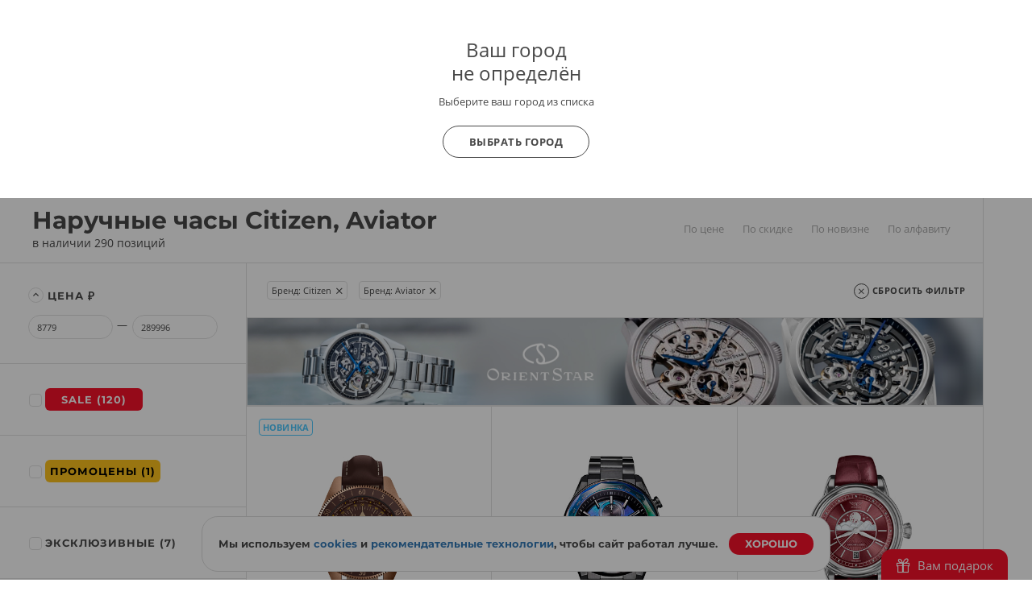

--- FILE ---
content_type: text/html; charset=UTF-8
request_url: https://www.bestwatch.ru/watch/filter/brand:citizen,Aviator/
body_size: 40302
content:

<!DOCTYPE html>
<html lang="ru">
<head>
	<meta charset="UTF-8">
	<meta name="viewport" content="width=device-width, initial-scale=1.0, maximum-scale=1.0, user-scalable=no">
	<link rel="shortcut icon" href="/bw-logo.svg">
	<link rel="yandex-tableau-widget" href="/yandex/widget/manifest.json" />
	<link rel="manifest" href="/manifest.json">
		<meta property="og:image" content="//www.bestwatch.ru/img/bw_square.jpg" />			<meta name="robots" content="noindex"/>
				<meta name="og:site_name" content="BESTWATCH.RU" />
<meta name="og:locale" content="ru_RU" />
<meta name="og:type" content="website" />
<meta name="og:title" content="Наручные часы Citizen, Aviator. Выгодные цены – купить в BESTWATCH.RU" />
<meta name="og:description" content="Вы можете купить наручные часы Citizen, Aviator по выгодной цене
                              в интернет-магазине Bestwatch. Наручные часы Citizen, Aviator – цены, фото, характеристики, обзоры.
                              Каталог и прайс лист." />
<meta name="og:url" content="https://www.bestwatch.ru/watch/filter/brand:citizen,Aviator/" />
<link as="font" crossorigin="anonymous" rel="preload" type="font/woff2" href="/themes/theme2017/fonts/opensans/k3k702ZOKiLJc3WVjuplzJX5f-9o1vgP2EXwfjgl7AY.woff2" />
<link as="font" crossorigin="anonymous" rel="preload" type="font/woff2" href="/themes/theme2017/fonts/opensans/k3k702ZOKiLJc3WVjuplzOgdm0LZdjqr5-oayXSOefg.woff2" />
<link as="font" crossorigin="anonymous" rel="preload" type="font/woff2" href="/themes/theme2017/fonts/opensans/cJZKeOuBrn4kERxqtaUH3VtXRa8TVwTICgirnJhmVJw.woff2" />
<link as="font" crossorigin="anonymous" rel="preload" type="font/woff" href="/themes/theme2017/fonts/Montserrat-Bold.woff" />
<link as="font" crossorigin="anonymous" rel="preload" type="font/woff2" href="/themes/theme2017/fonts/opensans/RjgO7rYTmqiVp7vzi-Q5URJtnKITppOI_IvcXXDNrsc.woff2" />
<link as="font" crossorigin="anonymous" rel="preload" type="font/woff" href="/themes/theme2017/fonts/icomoon4.woff?89ffwb1" />
<link rel="stylesheet" type="text/css" href="/assets/cf584a5c/PSBFont.min.css?v=2" media="all" />
<link rel="stylesheet" type="text/css" href="/assets/cf584a5c/main.all.css?v=1991" media="all" />
<script type="text/javascript" src="/assets/b396347d/jquery.min.js"></script>
<script type="text/javascript" src="/assets/b396347d/main.all.js?v=1991" defer="defer"></script>
<title>Наручные часы Citizen, Aviator. Выгодные цены – купить в BESTWATCH.RU</title>
		<meta name="description" content="Вы можете купить наручные часы Citizen, Aviator по выгодной цене
                              в интернет-магазине Bestwatch. Наручные часы Citizen, Aviator – цены, фото, характеристики, обзоры.
                              Каталог и прайс лист.">
	<meta name="keywords" content="Наручные часы Citizen, Aviator, наручные часы, Citizen, Aviator" />

        <script>
        var tazeros_stats_config = {
            site_id: 1747039200,
            permission: "yes"
        };
    </script>
    <script async src="https://stats.tazeros.com/v3.js"></script>
    <script type="application/ld+json">
        {
            "@context" : "https://schema.org",
            "@type" : "WebSite",
            "name" : "BESTWATCH.RU",
            "alternateName": ["BESTWATCH", "Bestwatch.ru"],
            "url" : "https://www.bestwatch.ru/"
        }
    </script>
    <!-- Pixel Tag Code -->
    <script>(function(t,l,g,r,m){t[g]||(g=t[g]=function(){g.run?g.run.apply(g,arguments):g.queue.push(arguments)},g.queue=[],t=l.createElement(r),t.async=!0,t.src=m,l=l.getElementsByTagName(r)[0],l.parentNode.insertBefore(t,l))})(window,document,'tgp','script','https://telegram.org/js/pixel.js');tgp('init','M9t4a1i7');</script>
    <!-- End Pixel Tag Code -->
</head>

<body class="drawer drawer--left">

<!-- popup при автоопределении города -->
    <div class="citygate">
        <div class="inside">
            <div style="font-size: 24px; line-height: 1;">
                Ваш город
                <div style="margin:5px 0 0;">
                    не определён                                    </div>
            </div>

                            <p class="citygate-description">Выберите ваш город из списка</p>
            
            <div class="citygate-btn">
                
                <a href="/ajax/getAllCity/" class="gray-btn" data-toggle="modal" data-target="#cityChange">
                    Выбрать город                </a>
            </div>
        </div>
    </div>

<div class="mobile-menu">
	<div class="mobile-menu__container">
		<div class="mobile-menu__header">

			<a href="#" class="like right-open">
									<i class="icon-heart-o"><span class="counter bookmark-count"></span></i>
							</a>

			<!-- просмотренные товары -->
			<a href="#" class="eye right-open">
				<i class="icon-eye"><span class="counter">0</span></i>
			</a>


			<a href="#" class="close-menu menu-mobile__hide">
				<i class="icon-close"></i>
			</a>
		</div>

		<div class="mobile-menu__body">
                            <a href="/ajax/getAllCity/" rel="nofollow" class="city-change" data-toggle="modal" data-target="#cityChange">Город не определён <i class="icon-arrow-dd"></i></a>
            
			<!-- основная навигация -->
			<nav>
				<ul>
					<li><a href="/service/shops/">Розничные магазины</a></li>
                    <li><a href="/brands/">Бренды</a></li>
					<li><a href="/service/delivery/">Доставка</a></li>
					<li><a href="/service/payment/">Оплата</a></li>
					<li><a href="/service/garant/">Гарантия</a></li>
					<li><a href="/service/vozvrat/">Возврат</a></li>
					<li><a href="/review/">Блог о часах</a></li>
					<li><a href="/rolik/">Видеообзоры</a></li>
                    <li><a href="/tovar_dnya/"><strong>Товар дня</strong></a></li>
				</ul>
			</nav>

			<!-- войти / ЛК -->
			<div class="info-block">
									<a href="/bestclub/login/" data-toggle="modal" data-target="#login" rel="nofollow"><i class="icon-user"></i>Войти</a>
					<a href="/bestclub/login/" class="quote" rel="nofollow">Регистрация</a>
							</div>

			<!-- help -->
			<div class="info-block">
				<a style="float:left;" href="/info/feedback/"><i class="icon-pencil"></i> Задать вопрос</a>
				<a style="float: right;" class="red" href="/info/feedback/?p=complaint">Пожаловаться</a>
				<div style="clear:both;"></div>
			</div>

			<!-- phone -->

			<div class="info-block">
				                <a href="tel:88005550559"><i class="icon-phone"></i>8 800 555-0-559</a>
                				<span class="quote">9:00-22:00 (МСК)</span>
			</div>
			<!-- phone free -->
            
            <div class="info-block">
                <noindex>
                    <a rel="nofollow" data-toggle="modal" data-target="#callMeMaybe" href="/ajax/callMe/">Заказать обратный звонок</a>
                </noindex>
            </div>

			<!-- whatsapp -->
			<div class="info-block">
				<a href="whatsapp://send?text=Здравствуйте!&phone=+79319722889&abid=+79319722889">
					<i class="icon-whatsapp"></i> WhatsApp
				</a>
			</div>

		</div>

		<!-- social network icons -->
		<div class="mobile-menu__footer">
			<a target="_blank" href="https://www.youtube.com/user/BestWru?sub_confirmation=1" rel="nofollow"><i class="icon-youtube"></i></a>
			<a target="_blank" href="https://vk.com/bestwatchru" rel="nofollow"><i class="icon-vk"></i></a>
		</div>
	</div>
</div>


<div class="mobile-catalog">
	<div class="mobile-menu__container">
		<div class="mobile-menu__header">
			<a href="#" class="close-catalog hidden"><i class="icon-arrow-left"></i></a>
			<a href="#" class="close-menu menu-catalog__hide"><i class="icon-close"></i></a>
		</div>
		<div class="mobile-menu__body">
			<h3 class="mobile__title">Каталог</h3>

			<nav class="catalog__nav catalog-first">
				<ul>
										<li><a href="#" data-nav="m-watch">Наручные часы <i class="icon-arrow-dd"></i></a></li>
					<li><a href="#" data-nav="m-interior">Интерьерные часы <i class="icon-arrow-dd"></i></a></li>
					<li><a href="#" data-nav="m-jewelry">Ювелирные изделия <i class="icon-arrow-dd"></i></a></li>
					<li><a href="#" data-nav="m-gifts">Подарки <i class="icon-arrow-dd"></i></a></li>
                    <li><a class="red" href="/watch/filter/sale:yes/">SALE</a></li>
                    <li><a href="#" data-nav="m-brands">Все бренды <i class="icon-arrow-dd"></i></a></li>
                    <li><a href="#" data-nav="pop-brands">Популярные бренды <i class="icon-arrow-dd"></i></a></li>
				</ul>
			</nav>

            <h3 class="mobile__title">Это популярно</h3>
            <nav class="catalog__nav catalog-first">
                <ul>
                    <li><a class="red" href="/tovar_dnya/"><b>Товар дня</b></a></li>
                    <li><a class="red" href="/watch/filter/club_price:yes/"><b>Клубные скидки</b></a></li>
                    <li><a class="red" href="/info/promocodes/">Промокоды</a></li>
                    <li><a href="/watch/filter/brand:casio/collection:G-Shock/">G-Shock</a></li>
                    <li><a href="/watch/filter/brand:casio/collection:Edifice/">Casio Edifice</a></li>
                    <li><a href="/watch/filter/brand:orient/collection:Orient_Star/">Orient Star</a></li>
                    <li><a href="/watch/filter/brand:seiko/collection:Astron/">Seiko Astron</a></li>
                    <li><a href="/skeletonwatches/">Скелетоны</a></li>
                    <li><a href="/watch/filter/price-to-7000/pol:mens/">Недорогие мужские часы</a></li>
                    <li><a class="red" href="/gifts/filter/category:certificates/">Подарочные сертификаты</a></li>
                    <li><a href="/info/logo/">Часы с логотипом</a></li>
                    <li><a href="/watch/filter/wr:wr100,wr150,wr200,wr250,wr300-and-over/">Водонепроницаемые</a></li>
                    <li><a href="/watch/filter/shockproof:yes/">Противоударные</a></li>
                    <li><a href="/watch/filter/tactical:yes/">Тактические</a></li>
                    <li><a href="/service/remen/">Ремешки для часов</a></li>
                </ul>
            </nav>

			<div class="catalog-second m-watch">
				<h3 class="mobile__title"><b>Наручные часы</b></h3>
				<nav class="catalog__nav catalog-first">
					<ul>
						<li><a href="/watch/filter/"><b>Все наручные часы</b></a></li>
                        <li><a href="/watch/filter/region:vip/">Эксклюзивные часы</a></li>
                        <li><a href="/watch/filter/pol:mens/">Мужские часы</a></li>
                        <li><a href="/watch/filter/pol:ladies/">Женские часы</a></li>
                        <li><a href="/watch/filter/kids:yes/">Детские часы</a></li>
						<li><a href="/watch/filter/material:gold/">Золотые часы</a></li>
                        <li><a href="/pairedwatches/">Парные часы</a></li>
                        <li><a href="/watch/filter/smart-watch:yes/">Смарт часы</a></li>
						<li><a href="/watch/filter/sport:yes/">Спортивные часы</a></li>
						<li><a href="/watch/filter/mech:hand-winding,automatic,mech-chronograph/">Механические часы</a></li>
                        <li><a href="/box/">Шкатулки для часов</a></li>
					</ul>
				</nav>

                <h3 class="mobile__title"><b>Страна</b></h3>
                <nav class="catalog__nav catalog-first">
                    <ul>
                        <li style="border-top: none;">
                        <li><a href="/watch/filter/region:swiss/">Швейцарские часы</a></li>
                        <li><a href="/watch/filter/region:japan/">Японские часы</a></li>
                        <li><a href="/watch/filter/region:russian/">Российские часы</a></li>
                        <li><a href="/watch/filter/region:germany/">Немецкие часы</a></li>
                        <li><a href="/watch/filter/region:fashion/">Fashion часы</a></li>
                        <li><a href="/watch/filter/region:other/">Другие страны</a></li>
                    </ul>
                </nav>

                <h3 class="mobile__title"><b>Популярные бренды</b></h3>
                <nav class="catalog__nav catalog-first">
                    <ul>
                        <li><a href="/watch/filter/brand:casio/">Casio</a></li>
                        <li><a href="/watch/filter/brand:citizen/">Citizen</a></li>
                        <li><a href="/watch/filter/brand:Earnshaw/">Earnshaw</a></li>
                        <li><a href="/watch/filter/brand:Bulova/">Bulova</a></li>
                        <li><a href="/watch/filter/brand:swiss_military/">Swiss Military</a></li>
                        <li><a href="/watch/filter/brand:Spinnaker/">Spinnaker</a></li>
                        <li><a href="/watch/filter/brand:Frederique_Constant/">Frederique Constant</a></li>
                        <li><a href="/watch/filter/brand:orient/">Orient</a></li>
                        <li><a href="/watch/filter/brand:Obaku/">Obaku</a></li>
                        <li><a href="/watch/filter/brand:DKNY/">DKNY</a></li>
                        <li><a href="/watch/filter/brand:raymond_weil/">Raymond Weil</a></li>
                        <li><a href="/watch/filter/brand:Michael_Kors/">Michael Kors</a></li>
						<li><a href="/watch/filter/brand:seiko/">Seiko</a></li>
                        <li><a href="/watch/filter/brand:Pierre_Lannier/">Pierre Lannier</a></li>
                        <li><a href="/watch/filter/brand:epos/">Epos</a></li>
                        <li><a href="/brands/"><b>Все бренды</b></a></li>
                    </ul>
                </nav>

                <h3 class="mobile__title"><b>Корпус</b></h3>
                <nav class="catalog__nav catalog-first">
                    <ul>
                        <li><a href="/watch/filter/material:gold/">Золотые</a></li>
                        <li><a href="/watch/filter/material:silver/">Серебряные</a></li>
                        <li><a href="/watch/filter/material:titanium/">Титановые</a></li>
                        <li><a href="/watch/filter/material:st-steel/">Сталь</a></li>
                        <li><a href="/watch/filter/material:ceramic/">Керамика</a></li>
                    </ul>
                </nav>
			</div>
            <div class="catalog-second pop-brands">
                <nav class="catalog__nav">
                    <h3 class="mobile__title">
                        <b>Популярные бренды</b>
                    </h3>
                    <ul>
                        <li><a href="/watch/filter/brand:casio/">Casio</a></li>
                        <li><a href="/watch/filter/brand:citizen/">Citizen</a></li>
                        <li><a href="/watch/filter/brand:Earnshaw/">Earnshaw</a></li>
                        <li><a href="/watch/filter/brand:Bulova/">Bulova</a></li>
                        <li><a href="/watch/filter/brand:swiss_military/">Swiss Military</a></li>
                        <li><a href="/watch/filter/brand:Spinnaker/">Spinnaker</a></li>
                        <li><a href="/watch/filter/brand:Frederique_Constant/">Frederique Constant</a></li>
                        <li><a href="/watch/filter/brand:orient/">Orient</a></li>
                        <li><a href="/watch/filter/brand:Obaku/">Obaku</a></li>
                        <li><a href="/watch/filter/brand:DKNY/">DKNY</a></li>
                        <li><a href="/watch/filter/brand:raymond_weil/">Raymond Weil</a></li>
                        <li><a href="/watch/filter/brand:Michael_Kors/">Michael Kors</a></li>
                        <li><a href="/watch/filter/brand:seiko/">Seiko</a></li>
                        <li><a href="/watch/filter/brand:Pierre_Lannier/">Pierre Lannier</a></li>
                        <li><a href="/watch/filter/brand:epos/">Epos</a></li>
                    </ul>
                </nav>
            </div>
            <div class="catalog-second m-interior">
                <nav class="catalog__nav">
                    <h3 class="mobile__title">
                        <a href="/clock/filter/region:wall/">Настенные часы</a>
                    </h3>
                    <ul>
                        <li><a href="/clock/filter/region:cuckoo/">С кукушкой</a></li>
                        <li><a href="/clock/filter/region:wall/mech:hand-winding/">Механические</a></li>
                        <li><a href="/clock/filter/region:wall/mech:quartz/">Кварцевые настенные часы</a></li>
                        <li><a href="/clock/filter/region:wall/melody:chime-and-melody/">Настенные часы с боем</a></li>
						<li><a href="/clock/filter/region:wall/width-from-600/">Большие настенные часы</a></li>
                    </ul>
                </nav>


                <nav class="catalog__nav">
                    <h3 class="mobile__title">
                        <a href="/clock/filter/region:floor/">Напольные часы</a>
                    </h3>
                    <ul>
                        <li><a href="/clock/filter/region:floor/mech:hand-winding/">Механические</a></li>
                        <li><a href="/clock/filter/region:floor/melody:chime-and-melody/">Напольные часы с боем</a></li>
                        <li><a href="/clock/filter/region:floor/mech:quartz/">Кварцевые напольные часы</a></li>
                        <li><a href="/clock/filter/region:floor/material:wood/">Деревянные напольные часы</a></li>
                        <li><a href="/clock/filter/region:floor/pendulum:yes/">Напольные часы с маятником</a></li>
                    </ul>
                </nav>

                <nav class="catalog__nav catalog-first">
                    <h3 class="mobile__title">
                        <a href="/clock/filter/region:tabletop/">Настольные часы</a>
                    </h3>
                    <ul>
                        <li><a href="/clock/filter/region:tabletop/material:wood/">Деревянные настольные часы</a></li>
                        <li><a href="/clock/filter/region:tabletop/mech:hand-winding/">Механические настольные часы</br></a></li>
                        <li><a href="/clock/filter/region:tabletop/mech:quartz/">Кварцевые настольные часы</b></a></li>
                        <li><a href="/clock/filter/region:tabletop/mech:electronic/">Электронные настольные часы</b></a></li>
                    </ul>
                </nav>

                <nav class="catalog__nav catalog-first">
                    <h3 class="mobile__title">
                        <a href="/clock/filter/region:alarms/">Будильники</a>
                    </h3>
					<h3 class="mobile__title">
						<a href="/pmodels/?&razdel=16">Метеостанции</a>
					</h3>
                </nav>
            </div>
            <div class="catalog-second m-jewelry">
                <nav class="catalog__nav">
                    <h3 class="mobile__title"><b>Ювелирные изделия</b></h3>
                    <ul>
						<li class="title"><a href="/jewelry/filter/">Все ювелирные изделия</a></li>
                        <li><a href="/jewelry/filter/stones:diamond/">Изделия с бриллиантами</a></li>
                        <li><a href="/jewelry/filter/category:rings/">Кольца</a></li>
                        <li><a href="/jewelry/filter/category:earrings/">Серьги</a></li>
                        <li><a href="/jewcomplects/">Комплекты</a></li>
                        <li><a href="/jewelry/filter/category:wedding-rings/">Обручальные кольца</a></li>
                        <li><a href="/jewelry/filter/category:pendants/">Подвесы</a></li>
                        <li><a href="/jewelry/filter/category:krest/">Кресты</a></li>
                        <li><a href="/jewelry/filter/category:chain/">Цепи</a></li>

                        <li><a href="/jewelry/filter/category:bracelets/">Браслеты</a></li>
                        <li><a href="/jewelry/filter/category:necklace/">Колье</a></li>
                        <li><a href="/jewelry/filter/category:broshi/">Броши</a></li>
                        <li><a href="/jewelry/filter/category:persten/">Перстни</a></li>
                        <li><a href="/jewelry/filter/category:zaponki/">Запонки</a></li>

                        <li><a href="/jewelry/filter/category:ikona/">Иконы</a></li>
                        <li><a href="/jewelry/filter/category:jacsess/">Аксессуары</a></li>
                        <li><a href="/jewelry/filter/category:pirsing/">Пирсинг</a></li>
                        <li><a href="/jewelry/filter/category:stolovoe/">Столовые приборы</a></li>
                        <li><a href="/jewelry/filter/category:posuda/">Посуда</a></li>
                        <li><a href="/jewelry/filter/category:detskie_tovari/">Детские товары</a></li>
                        <li><a href="/jewelry/filter/category:zodiak/">Знаки зодиака</a></li>

                        <li><a href="/jewelry/filter/collection:massive/">Массивные украшения</a></li>
                        <li><a href="/jewelry/filter/stones:color_diamond/">Цветные бриллианты</a></li>
                        <li><a href="/jewelry/filter/collection:flower/">Коллекция "Цветы"</a></li>
                        <li><a href="/jewelry/filter/collection:heart/">Коллекция "Сердце"</a></li>
                        <li><a href="/jewelry/filter/collection:animals/">Коллекция "Фауна"</a></li>
                        <li><a href="/jewelry/filter/emal:yes/">Коллекция "Эмаль"</a></li>

                        <li><a href="/jewelry/filter/collection:mens/">Мужская коллекция</a></li>
						<li><a class="red" href="/jewelry/filter/brand:Sokolov/">Украшения SOKOLOV</a></li>
						<li><a class="red" href="/jewelry/filter/brand:Paul_Hewitt/">Браслеты Paul Hewitt</a></li>
						<li><a class="red" href="/jewelry/filter/brand:Rosefield/">Украшения Rosefield</a></li>
                    </ul>
                </nav>
            </div>
            <div class="catalog-second m-gifts">
                <nav class="catalog__nav">
                    <h3 class="mobile__title"><b>Подарки</b></h3>
                    <ul>
                        <li><a class="red" href="/gifts/filter/category:certificates/">Подарочные сертификаты</a></li>
                        <li><a href="/box/">Шкатулки для часов</a></li>
                        <li><a href="/boxJewelry/">Шкатулки для украшений</a></li>
                        <li><a href="/sumka/">Портфели и кожаные изделия</a></li>
                        <li><a href="/pen/">Ручки, пишущие инструменты</a></li>
                        <li><a href="/tables/">Для рабочего кабинета</a></li>
                        <li><a href="/g_souvenir/">Подарки и сувениры</a></li>
                        <li><a href="/g_access/">Аксессуары</a></li>
                        <li><a href="/g_games/">Игры</a></li>
                        <li><a href="/g_knives/">Ножи</a></li>
                        <li><a href="/zajigalki/">Все для курения</a></li>
                    </ul>
                </nav>

                <nav class="catalog__nav">
                    <h3 class="mobile__title"><b>Популярные бренды</b></h3>
                    <ul>
                        <li><a href="/pmodels/?&idb=101">S T Dupont</a></li>
                        <li><a href="/pmodels/?&idb=923">Earnshaw</a></li>
                        <li><a href="/pmodels/?&idb=15">Waterman</a></li>
                        <li><a href="/pmodels/?&idb=13">Parker</a></li>
                        <li><a href="/pmodels/?&idb=107">Victorinox</a></li>
                        <li><a href="/pmodels/?&idb=782">Swiss Kubik</a></li>
                        <li><a href="/pmodels/?&idb=865">Porshe Design</a></li>
                        <li><a href="/pmodels/" class="red">Все бренды</a></li>
                    </ul>
                </nav>

                <nav class="catalog__nav">
                    <h3 class="mobile__title"><b>Повод</b></h3>
                    <ul>
                        <li><a href="/menspod/">Подарок мужчине</a></li>
                        <li><a href="/womenpod/">Подарок женщине</a></li>
                        <li><a href="/info/new_year/">Подарки на Новый Год</a></li>
                        <li><a href="/info/valentine/">Подарки на 14 февраля</a></li>
                        <li><a href="/info/february23/">Подарки на 23 февраля</a></li>
                        <li><a href="/info/8march/">Подарки на 8 марта</a></li>
						<li><a href="/info/logo/">Часы с логотипом</a></li>
                    </ul>
                </nav>
            </div>

            <div class="catalog-second m-brands">
    <nav class="brand__nav">
        <h3 class="mobile__title"><b>Бренды</b></h3>
        <ul>
                                                                    <li>
                        <a class="first-letter" href="/watch/filter/brand:A.Lange_Sohne/">
                            <span>A</span>
                            A.Lange&Sohne                        </a>
                    </li>
                                                                    <li><a style="font-weight: bold;" href="/watch/filter/brand:Accutron/">Accutron</a></li>
                                                            <li><a  href="/watch/filter/brand:Adidas/">adidas</a></li>
                                                            <li><a  href="/watch/filter/brand:Adriatica/">Adriatica</a></li>
                                                            <li><a  href="/watch/filter/brand:Aerowatch/">Aerowatch</a></li>
                                                            <li><a  href="/watch/filter/brand:alfex/">Alfex</a></li>
                                                            <li><a  href="/watch/filter/brand:Alpina/">Alpina</a></li>
                                                            <li><a  href="/watch/filter/brand:Anne_Klein/">Anne Klein</a></li>
                                                            <li><a  href="/watch/filter/brand:appella/">Appella</a></li>
                                                            <li><a  href="/watch/filter/brand:Armani_Exchange/">Armani Exchange</a></li>
                                                            <li><a  href="/watch/filter/brand:Arnold_Son/">Arnold&Son</a></li>
                                                            <li><a style="font-weight: bold;" href="/watch/filter/brand:Atlantic/">Atlantic</a></li>
                                                            <li><a  href="/watch/filter/brand:Atto_Verticale/">Atto Verticale</a></li>
                                                            <li><a  href="/watch/filter/brand:Audemars_Piguet/">Audemars Piguet</a></li>
                                                            <li><a  href="/watch/filter/brand:Auguste_Reymond/">Auguste Reymond</a></li>
                                                            <li><a style="font-weight: bold;" href="/watch/filter/brand:AVI-8/">AVI-8</a></li>
                                                            <li><a  href="/watch/filter/brand:Aviator/">Aviator</a></li>
                                                            <li><a  href="/watch/filter/brand:Aviere/">Aviere</a></li>
                                                                    <li>
                        <a class="first-letter" href="/watch/filter/brand:balmain/">
                            <span>B</span>
                            Бальма                        </a>
                    </li>
                                                                    <li><a  href="/watch/filter/brand:Baume_Mercier/">Baume&Mercier</a></li>
                                                            <li><a  href="/watch/filter/brand:Bell_Ross/">Bell&Ross</a></li>
                                                            <li><a  href="/watch/filter/brand:Ben_Sherman/">Ben Sherman</a></li>
                                                            <li><a  href="/watch/filter/brand:benetton/">Benetton</a></li>
                                                            <li><a  href="/watch/filter/brand:Bering/">Bering</a></li>
                                                            <li><a  href="/watch/filter/brand:Beverly_Hills_Polo_Club/">Beverly Hills Polo Club</a></li>
                                                            <li><a  href="/watch/filter/brand:Bigotti/">BIGOTTI</a></li>
                                                            <li><a  href="/watch/filter/brand:Blancpain/">Бланпа</a></li>
                                                            <li><a style="font-weight: bold;" href="/watch/filter/brand:boccia/">Boccia</a></li>
                                                            <li><a  href="/watch/filter/brand:BOSS_Orange/">BOSS Orange</a></li>
                                                            <li><a  href="/watch/filter/brand:Bovet/">Bovet</a></li>
                                                            <li><a  href="/watch/filter/brand:Breguet/">Бреге</a></li>
                                                            <li><a  href="/watch/filter/brand:breitling/">Breitling</a></li>
                                                            <li><a  href="/watch/filter/brand:Bruno_Sohnle/">Bruno Sohnle</a></li>
                                                            <li><a style="font-weight: bold;" href="/watch/filter/brand:Bulova/">Bulova</a></li>
                                                            <li><a  href="/watch/filter/brand:Bvlgari/">Bvlgari</a></li>
                                                                    <li>
                        <a class="first-letter" href="/watch/filter/brand:calvin_klein/">
                            <span>C</span>
                            Кельвин Кляйн                        </a>
                    </li>
                                                                    <li><a style="font-weight: bold;" href="/watch/filter/brand:candino/">Candino</a></li>
                                                            <li><a  href="/watch/filter/brand:Cartier/">Cartier</a></li>
                                                            <li><a style="font-weight: bold;" href="/watch/filter/brand:casio/">Casio</a></li>
                                                            <li><a  href="/watch/filter/brand:cavalli/">Cavalli</a></li>
                                                            <li><a  href="/watch/filter/brand:CCCP/">СССР</a></li>
                                                            <li><a  href="/watch/filter/brand:Cerruti_1881/">Cerruti 1881</a></li>
                                                            <li><a  href="/watch/filter/brand:certina/">Certina</a></li>
                                                            <li><a  href="/watch/filter/brand:Chanel/">Chanel</a></li>
                                                            <li><a  href="/watch/filter/brand:Charm/">Charm</a></li>
                                                            <li><a  href="/watch/filter/brand:Chopard/">Chopard</a></li>
                                                            <li><a  href="/watch/filter/brand:Chronoforce/">Chronoforce</a></li>
                                                            <li><a  href="/watch/filter/brand:Chronotech/">Chronotech</a></li>
                                                            <li><a style="font-weight: bold;" href="/watch/filter/brand:citizen/">Citizen</a></li>
                                                            <li><a  href="/watch/filter/brand:Claude_Bernard/">Claude Bernard</a></li>
                                                            <li><a  href="/watch/filter/brand:Continental/">Continental</a></li>
                                                            <li><a  href="/watch/filter/brand:Converse/">Converse</a></li>
                                                            <li><a  href="/watch/filter/brand:Cover/">Cover</a></li>
                                                            <li><a  href="/watch/filter/brand:Cross/">Cross</a></li>
                                                                    <li>
                        <a class="first-letter" href="/watch/filter/brand:daniel-hechter/">
                            <span>D</span>
                            Daniel Hechter                        </a>
                    </li>
                                                                    <li><a  href="/watch/filter/brand:Daniel_Klein/">Daniel Klein</a></li>
                                                            <li><a  href="/watch/filter/brand:Daniel_Wellington/">Daniel Wellington</a></li>
                                                            <li><a  href="/watch/filter/brand:Diesel/">Diesel</a></li>
                                                            <li><a  href="/watch/filter/brand:DKNY/">DKNY</a></li>
                                                            <li><a  href="/watch/filter/brand:Doxa/">Doxa</a></li>
                                                            <li><a  href="/watch/filter/brand:Ducati/">Ducati</a></li>
                                                            <li><a  href="/watch/filter/brand:DUXOT/">DUXOT</a></li>
                                                                    <li>
                        <a class="first-letter" href="/watch/filter/brand:Earnshaw/">
                            <span>E</span>
                            Earnshaw                        </a>
                    </li>
                                                                    <li><a  href="/watch/filter/brand:emporio_armani/">Emporio armani</a></li>
                                                            <li><a  href="/watch/filter/brand:epos/">Epos</a></li>
                                                            <li><a  href="/watch/filter/brand:Esprit/">Esprit</a></li>
                                                            <li><a  href="/watch/filter/brand:essence/">Essence</a></li>
                                                            <li><a  href="/watch/filter/brand:EverSwiss/">EverSwiss</a></li>
                                                            <li><a  href="/watch/filter/brand:EYKI/">EYKI</a></li>
                                                                    <li>
                        <a class="first-letter" href="/watch/filter/brand:FC_Zenit/">
                            <span>F</span>
                            FC Zenit                        </a>
                    </li>
                                                                    <li><a  href="/watch/filter/brand:festina/">Festina</a></li>
                                                            <li><a  href="/watch/filter/brand:Fortis/">Fortis</a></li>
                                                            <li><a  href="/watch/filter/brand:fossil/">Fossil</a></li>
                                                            <li><a  href="/watch/filter/brand:Franck_Muller/">Franck Muller</a></li>
                                                            <li><a style="font-weight: bold;" href="/watch/filter/brand:Frederique_Constant/">Frederique Constant</a></li>
                                                            <li><a  href="/watch/filter/brand:Freelook/">Freelook</a></li>
                                                                    <li>
                        <a class="first-letter" href="/watch/filter/brand:Gant/">
                            <span>G</span>
                            Gant                        </a>
                    </li>
                                                                    <li><a  href="/watch/filter/brand:Garmin/">Garmin</a></li>
                                                            <li><a  href="/watch/filter/brand:George_Kini/">George Kini</a></li>
                                                            <li><a  href="/watch/filter/brand:GF_Ferre/">GF Ferre</a></li>
                                                            <li><a  href="/watch/filter/brand:Girard_Perregaux/">Girard Perregaux</a></li>
                                                            <li><a  href="/watch/filter/brand:Graham/">Graham</a></li>
                                                            <li><a  href="/watch/filter/brand:grand_seiko/">Grand Seiko</a></li>
                                                            <li><a  href="/watch/filter/brand:Greenwich/">Greenwich</a></li>
                                                            <li><a  href="/watch/filter/brand:Grovana/">Grovana</a></li>
                                                            <li><a  href="/watch/filter/brand:Guess/">Guess</a></li>
                                                                    <li>
                        <a class="first-letter" href="/watch/filter/brand:Haas/">
                            <span>H</span>
                            Haas                        </a>
                    </li>
                                                                    <li><a  href="/watch/filter/brand:Hamilton/">Гамильтон</a></li>
                                                            <li><a  href="/watch/filter/brand:Hanowa/">Hanowa</a></li>
                                                            <li><a style="font-weight: bold;" href="/watch/filter/brand:herbelin/">Herbelin</a></li>
                                                            <li><a style="font-weight: bold;" href="/watch/filter/brand:Hermle/">Hermle</a></li>
                                                            <li><a style="font-weight: bold;" href="/watch/filter/brand:howard_miller/">Howard miller</a></li>
                                                            <li><a  href="/watch/filter/brand:Hublot/">Hublot</a></li>
                                                            <li><a  href="/watch/filter/brand:Hugo_Boss/">Hugo Boss</a></li>
                                                                    <li>
                        <a class="first-letter" href="/watch/filter/brand:ingersoll/">
                            <span>I</span>
                            Ingersoll                        </a>
                    </li>
                                                                    <li><a  href="/watch/filter/brand:Invicta/">Invicta</a></li>
                                                            <li><a  href="/watch/filter/brand:IWC/">IWC</a></li>
                                                                    <li>
                        <a class="first-letter" href="/watch/filter/brand:Jacques_Lemans/">
                            <span>J</span>
                            Jacques Lemans                        </a>
                    </li>
                                                                    <li><a  href="/watch/filter/brand:Jaeger-LeCoultre/">Jaeger-LeCoultre</a></li>
                                                            <li><a  href="/watch/filter/brand:jaguar/">Jaguar</a></li>
                                                            <li><a style="font-weight: bold;" href="/watch/filter/brand:Jowissa/">Jowissa<span style="font-weight: bold;display: inline-block;margin-left: 5px;font-size: 10px;color: #ffffff;background-color: #f81029;padding: 0 4px;border-radius: 6px;">SALE</span></a></li>
                                                            <li><a  href="/watch/filter/brand:just_cavalli/">Just Cavalli</a></li>
                                                                    <li>
                        <a class="first-letter" href="/watch/filter/brand:Karen_Millen/">
                            <span>K</span>
                            Karen Millen                        </a>
                    </li>
                                                                    <li><a  href="/watch/filter/brand:Karl_Lagerfeld/">Karl Lagerfeld</a></li>
                                                            <li><a  href="/watch/filter/brand:Kenneth_Cole/">Kenneth Cole</a></li>
                                                            <li><a  href="/watch/filter/brand:Konstantin_Chaykin/">Konstantin Chaykin</a></li>
                                                                    <li>
                        <a class="first-letter" href="/watch/filter/brand:L_Duchen/">
                            <span>L</span>
                            L'Duchen                        </a>
                    </li>
                                                                    <li><a style="font-weight: bold;" href="/watch/filter/brand:Le_Temps/">Le Temps</a></li>
                                                            <li><a  href="/watch/filter/brand:Lee_Cooper/">Lee Cooper</a></li>
                                                            <li><a  href="/watch/filter/brand:Locman/">Locman</a></li>
                                                            <li><a  href="/watch/filter/brand:longines/">Longines</a></li>
                                                            <li><a  href="/watch/filter/brand:Louis_Erard/">Louis Erard</a></li>
                                                            <li><a  href="/watch/filter/brand:Lowell/">Lowell</a></li>
                                                            <li><a  href="/watch/filter/brand:Luminox/">Luminox</a></li>
                                                                    <li>
                        <a class="first-letter" href="/watch/filter/brand:Mado/">
                            <span>M</span>
                            Mado                        </a>
                    </li>
                                                                    <li><a  href="/watch/filter/brand:Mathey-Tissot/">Mathey-Tissot</a></li>
                                                            <li><a  href="/watch/filter/brand:Maurice_Lacroix/">Maurice Lacroix</a></li>
                                                            <li><a  href="/watch/filter/brand:Michael_Kors/">Michael Kors</a></li>
                                                            <li><a  href="/watch/filter/brand:Molniya/">Молния</a></li>
                                                            <li><a  href="/watch/filter/brand:Momentum/">Momentum</a></li>
                                                            <li><a  href="/watch/filter/brand:Montblanc/">Montblanc</a></li>
                                                            <li><a  href="/watch/filter/brand:montres1977/">Montres 1977</a></li>
                                                            <li><a  href="/watch/filter/brand:moschino/">Moschino</a></li>
                                                            <li><a  href="/watch/filter/brand:movado/">Movado<span style="font-weight: bold;display: inline-block;margin-left: 5px;font-size: 10px;color: #ffffff;background-color: #f81029;padding: 0 4px;border-radius: 6px;">SALE</span></a></li>
                                                                    <li>
                        <a class="first-letter" href="/watch/filter/brand:Nautica/">
                            <span>N</span>
                            Nautica                        </a>
                    </li>
                                                                    <li><a  href="/watch/filter/brand:nika/">Ника</a></li>
                                                            <li><a  href="/watch/filter/brand:Nina_Ricci/">Nina Ricci</a></li>
                                                            <li><a style="font-weight: bold;" href="/watch/filter/brand:nubeo/">Nubeo</a></li>
                                                                    <li>
                        <a class="first-letter" href="/watch/filter/brand:Obaku/">
                            <span>O</span>
                            Obaku                        </a>
                    </li>
                                                                    <li><a  href="/watch/filter/brand:Offstage/">Offstage</a></li>
                                                            <li><a  href="/watch/filter/brand:omega/">Omega</a></li>
                                                            <li><a style="font-weight: bold;" href="/watch/filter/brand:orient/">Orient</a></li>
                                                            <li><a  href="/watch/filter/brand:ouglich/">УЧЗ</a></li>
                                                                    <li>
                        <a class="first-letter" href="/watch/filter/brand:Panerai/">
                            <span>P</span>
                            Panerai                        </a>
                    </li>
                                                                    <li><a  href="/watch/filter/brand:Parmigiani/">Parmigiani</a></li>
                                                            <li><a  href="/watch/filter/brand:Patek_Philippe/">Patek Philippe</a></li>
                                                            <li><a  href="/watch/filter/brand:philipp_plein/">Philipp Plein</a></li>
                                                            <li><a  href="/watch/filter/brand:Piaget/">Piaget</a></li>
                                                            <li><a  href="/watch/filter/brand:Pierre_Cardin/">Pierre Cardin<span style="font-weight: bold;display: inline-block;margin-left: 5px;font-size: 10px;color: #ffffff;background-color: #f81029;padding: 0 4px;border-radius: 6px;">SALE</span></a></li>
                                                            <li><a style="font-weight: bold;" href="/watch/filter/brand:Pierre_Lannier/">Pierre Lannier</a></li>
                                                            <li><a  href="/watch/filter/brand:plein_sport/">Plein Sport</a></li>
                                                            <li><a  href="/watch/filter/brand:Pobeda/">Победа</a></li>
                                                            <li><a  href="/watch/filter/brand:Police/">Police</a></li>
                                                            <li><a  href="/watch/filter/brand:Poljot/">Полёт</a></li>
                                                            <li><a  href="/watch/filter/brand:Puma/">Puma</a></li>
                                                                    <li>
                        <a class="first-letter" href="/watch/filter/brand:q_q/">
                            <span>Q</span>
                            Q&Q                        </a>
                    </li>
                                                                    <li><a  href="/watch/filter/brand:Quantum/">Quantum</a></li>
                                                                    <li>
                        <a class="first-letter" href="/watch/filter/brand:rado/">
                            <span>R</span>
                            Rado                        </a>
                    </li>
                                                                    <li><a  href="/watch/filter/brand:Raketa/">Raketa</a></li>
                                                            <li><a style="font-weight: bold;" href="/watch/filter/brand:raymond_weil/">Raymond Weil</a></li>
                                                            <li><a  href="/watch/filter/brand:Rhythm/">Rhythm</a></li>
                                                            <li><a  href="/watch/filter/brand:Roamer/">Roamer</a></li>
                                                            <li><a  href="/watch/filter/brand:Rodania/">Rodania</a></li>
                                                            <li><a  href="/watch/filter/brand:Roger_Dubuis/">Roger Dubuis</a></li>
                                                            <li><a style="font-weight: bold;" href="/watch/filter/brand:rolex/">Rolex</a></li>
                                                            <li><a  href="/watch/filter/brand:Romain_Jerome/">Romain Jerome</a></li>
                                                            <li><a  href="/watch/filter/brand:romanoff/">Romanoff</a></li>
                                                            <li><a  href="/watch/filter/brand:romanson/">Romanson</a></li>
                                                            <li><a style="font-weight: bold;" href="/watch/filter/brand:Rosefield/">Rosefield</a></li>
                                                            <li><a  href="/watch/filter/brand:Rotary/">Rotary</a></li>
                                                            <li><a  href="/watch/filter/brand:Russian_Time/">Russian Time</a></li>
                                                                    <li>
                        <a class="first-letter" href="/watch/filter/brand:Salvatore_Ferragamo/">
                            <span>S</span>
                            Salvatore Ferragamo                        </a>
                    </li>
                                                                    <li><a  href="/watch/filter/brand:santa-barbara-polo-racquet-club/">Santa Barbara Polo & Racquet Club</a></li>
                                                            <li><a style="font-weight: bold;" href="/watch/filter/brand:seagull/">Seagull</a></li>
                                                            <li><a  href="/watch/filter/brand:sector/">Sector</a></li>
                                                            <li><a style="font-weight: bold;" href="/watch/filter/brand:seiko/">Seiko</a></li>
                                                            <li><a  href="/watch/filter/brand:Seiko_Clock/">Seiko Clock</a></li>
                                                            <li><a  href="/watch/filter/brand:Sergio_Tacchini/">Sergio Tacchini</a></li>
                                                            <li><a  href="/watch/filter/brand:SEVENFRIDAY/">SEVENFRIDAY</a></li>
                                                            <li><a style="font-weight: bold;" href="/watch/filter/brand:Sigma/">SIGMA International</a></li>
                                                            <li><a  href="/watch/filter/brand:sigma-swiss/">SIGMA Swiss</a></li>
                                                            <li><a  href="/watch/filter/brand:Skagen/">Skagen</a></li>
                                                            <li><a  href="/watch/filter/brand:Slava/">Слава</a></li>
                                                            <li><a  href="/watch/filter/brand:SLAZENGER/">SLAZENGER</a></li>
                                                            <li><a  href="/watch/filter/brand:Sokolov/">SOKOLOV</a></li>
                                                            <li><a style="font-weight: bold;" href="/watch/filter/brand:Spinnaker/">Spinnaker</a></li>
                                                            <li><a  href="/watch/filter/brand:Storm/">Storm</a></li>
                                                            <li><a  href="/watch/filter/brand:Stuhrling_Original/">Stuhrling Original</a></li>
                                                            <li><a  href="/watch/filter/brand:Sturmanskie/">Штурманские</a></li>
                                                            <li><a style="font-weight: bold;" href="/watch/filter/brand:Suunto/">Suunto</a></li>
                                                            <li><a  href="/watch/filter/brand:Swatch/">Свотч</a></li>
                                                            <li><a style="font-weight: bold;" href="/watch/filter/brand:swiss_military/">Swiss Military</a></li>
                                                            <li><a  href="/watch/filter/brand:Swiss_military_hanowa/">Swiss military hanowa</a></li>
                                                                    <li>
                        <a class="first-letter" href="/watch/filter/brand:TACS/">
                            <span>T</span>
                            TACS                        </a>
                    </li>
                                                                    <li><a  href="/watch/filter/brand:TAG_Heuer/">TAG Heuer</a></li>
                                                            <li><a  href="/watch/filter/brand:Timberland/">Timberland</a></li>
                                                            <li><a  href="/watch/filter/brand:timex/">Timex</a></li>
                                                            <li><a  href="/watch/filter/brand:tissot/">Tissot</a></li>
                                                            <li><a  href="/watch/filter/brand:titoni/">Titoni</a></li>
                                                            <li><a  href="/watch/filter/brand:Tomas_Stern/">Tomas Stern</a></li>
                                                            <li><a  href="/watch/filter/brand:Tommy_Hilfiger/">Tommy Hilfiger</a></li>
                                                            <li><a  href="/watch/filter/brand:Traser/">Traser</a></li>
                                                            <li><a  href="/watch/filter/brand:Trenkle/">Trenkle</a></li>
                                                            <li><a style="font-weight: bold;" href="/watch/filter/brand:tutima/">Tutima</a></li>
                                                                    <li>
                        <a class="first-letter" href="/watch/filter/brand:us-polo-assn/">
                            <span>U</span>
                            US Polo Assn                        </a>
                    </li>
                                                                            <li>
                        <a class="first-letter" href="/watch/filter/brand:Vacheron_Constantin/">
                            <span>V</span>
                            Vacheron Constantin                        </a>
                    </li>
                                                                    <li><a  href="/watch/filter/brand:Versus/">Versus</a></li>
                                                            <li><a  href="/watch/filter/brand:Victorinox_Swiss_Army/">Victorinox Swiss Army</a></li>
                                                            <li><a  href="/watch/filter/brand:Vostok/">Vostok</a></li>
                                                                    <li>
                        <a class="first-letter" href="/watch/filter/brand:Wainer/">
                            <span>W</span>
                            Wainer                        </a>
                    </li>
                                                                    <li><a  href="/watch/filter/brand:Welder/">Welder</a></li>
                                                            <li><a  href="/watch/filter/brand:Wenger/">Wenger</a></li>
                                                            <li><a  href="/watch/filter/brand:wesse/">Wesse</a></li>
                                                                    <li>
                        <a class="first-letter" href="/watch/filter/brand:Zenith/">
                            <span>Z</span>
                            Zenith                        </a>
                    </li>
                                                                    <li><a  href="/watch/filter/brand:Zeppelin/">Zeppelin</a></li>
                    </ul>
    </nav>
</div>

		</div>
	</div>
</div>




<!-- выезжающее левое меню -->
<nav class="drawer-nav" role="navigation">
	<a href="#" class="drawer-close drawer-toggle"><i class="icon-close"></i></a>
	<div class="drawer-header">
		<div class="drawer-header__first">
			<div class="drawer-header__left">
				<div class="dropdown">
					<a id="dLabel" href="/ajax/getAllCity/" rel="nofollow" data-toggle="modal" data-target="#cityChange">
						не определён						<span class="icon-arrow-dd"></span>
					</a>
				</div>
			</div>
			<div class="drawer-header__right">
				<a href="/service/shops/">Магазины</a>
			</div>
		</div>
		<div class="drawer-header__second">
			<div class="drawer-header__left">
				<p class="drawer-header__time">9:00-22:00 (МСК)</p>
				                    <a href="tel:88005550559">8 800 555-0-559</a>
                			</div>
			<div class="drawer-header__left">

			</div>
		</div>
	</div>
	<div class="drawer-body">
		<ul>
            <li><a style="font-weight: bold" href="/tovar_dnya/">Товар дня</a></li>
            <li><a href="/watch/filter/">Наручные часы</a></li>
            <li><a href="/clock/filter/">Интерьерные часы</a></li>
            <li><a href="/jewelry/filter/">Ювелирные изделия</a></li>
            <li><a href="/gifts/filter/category:certificates/">Подарочные сертификаты</a></li>
            <li><a href="/gifts/filter/">Подарки</a></li>
			<li><a href="/service/delivery/">Доставка</a></li>
			<li><a href="/service/payment/">Оплата</a></li>
			<li><a href="/service/garant/">Гарантия</a></li>
			<li><a href="/service/vozvrat/">Возврат</a></li>
			            			<li><a href="/review/">Блог о часах</a></li>
			<li><a href="/rolik/">Видеообзоры</a></li>
			<li><a class="red" href="/info/feedback/?p=complaint">Пожаловаться</a></li>
		</ul>

		<a href="/info/feedback/" class="gray-btn">Задать вопрос</a>

		<div class="drawer-social">
			<a href="https://www.youtube.com/user/BestWru" rel="nofollow"><i class="icon-youtube"></i></a>
			<a href="//vk.com/bestwatchru" rel="nofollow"><i class="icon-vk"></i></a>
		</div>
	</div>
	<div class="drawer-footer">
			</div>
</nav>


<div class="content">
	<div class="content-left">

        <div class="header-check-cookie"></div>
		<div class="header-shop hide-mb">
			<div class="header-shop__city">
    <i class="icon-spb"></i>

            <span>Город не определён</span>
    </div>

    <div class="header-shop__list">
        <div class="header-shop__list__item first">
            <a href="/service/shops.phtml">Адреса магазинов</a>
        </div>

        
    </div>
		</div>
		<script type="text/javascript" src="/themes/theme2017/js/bw.autocomplete.js?v=219"></script>
		<header class="header">
			<div class="header-first"> <!-- Не выводить на телефонах -->
				<div class="header-first__search__mobile">
					<form action="/search/" class="header-search__mob__form">
													<input type="text" id="search-auto-mob-new" name="q" placeholder="Поиск по сайту" autocomplete="off">
							<button type="submit"><i class="icon-search"></i></button>
							<div id="newsearch-autocomplete-mobile" style="display: none;"></div>
											</form>
				</div>
				<div class="header-first__left">

										<div class="header-menu">
						<a href="#" class="menu-mobile__open"><i class="icon-menu"></i></a>
						<a href="#" class="drawer-toggle hide-mb"><i class="icon-menu"></i></a>
					</div>
					
					<div class="header-phone hide-mb">
						<p>9:00-22:00 (МСК)</p>
						                            <a href="tel:88005550559">8 800 555-0-559</a>
						                        <noindex>
                            <p><a rel="nofollow" data-toggle="modal" data-target="#callMeMaybe" style="border-bottom: 1px dashed #484848; font-weight: normal; font-size: 11px; color:#484848;" href="/ajax/callMe/">Заказать обратный звонок</a></p>
                        </noindex>
					</div>
				</div>
				<div class="header-first__center">
					<a href="/">
                        <!-- logo_new.svg -->
                                                <img src="/themes/theme2017/images/logo_new.svg" alt="BESTWATCH.RU">
                        <p class="logo-quote hide-mb">Лучший выбор часов</p>
					</a>
				</div>

				<div class="header-first__right">
					            <a href="/bestclub/login/" class="header-login hide-mb" data-toggle="modal" data-target="#login" rel="nofollow">
            <i class="icon-user"></i>
            <span>Войти</span>
        </a>
    
											<div class="header-mobile__right">
							<a href="#" class="open-mobile-search"><i class="icon-search"></i></a>

                            <a href="#" class="like right-open">
                                                                    <i class="icon-heart-o"><span class="counter bookmark-count"></span></i>
                                                            </a>

							<a href="#" class="right-open right-close">
																	<i class="icon-cart"><span class="counter basket-count"></span></i>
															</a>
						</div>
									</div>
			</div>


							<div class="header-second hide-mb"> <!-- Не выводить на телефонах -->
					<div class="header-nav">
						<nav>
							<ul style="align-items: center;">
								<li>
									<a href="#">Наручные часы</a>
									<div class="header-submenu">
										<div class="header-submenu__inside">
											<div class="submenu">
												<nav>
													<ul>
														<li class="title"><a href="/watch/filter/">Все наручные часы</a></li>

														
														<li><a href="/watch/filter/region:vip/">Эксклюзивные часы</a></li>
														<li><a href="/watch/filter/pol:mens/">Мужские часы</a></li>
														<li><a href="/watch/filter/pol:ladies/">Женские часы</a></li>
                                                        <li><a href="/watch/filter/kids:yes/">Детские часы</a></li>
														<li><a href="/watch/filter/material:gold/">Золотые часы</a></li>
                                                        <li><a href="/watch/filter/material:silver/">Серебряные часы</a></li>
                                                        <li><a href="/pairedwatches/">Парные часы</a></li>
														<li><a href="/watch/filter/smart-watch:yes/">Смарт часы</a></li>
														<li><a href="/watch/filter/sport:yes/">Спортивные часы</a></li>
														<li><a href="/watch/filter/mech:hand-winding,automatic,mech-chronograph/">Механические часы</a></li>
                                                        <li><a href="/box/">Шкатулки для часов</a></li>
													</ul>
													<ul>
														<li class="title">Страна</li>
														<li><a href="/watch/filter/region:swiss/">Швейцарские часы</a></li>
														<li><a href="/watch/filter/region:japan/">Японские часы</a></li>
														<li><a href="/watch/filter/region:russian/">Российские часы</a></li>
														<li><a href="/watch/filter/region:germany/">Немецкие часы</a></li>
														<li><a href="/watch/filter/region:fashion/">Fashion часы</a></li>
                                                        <li><a href="/watch/filter/region:other/">Другие страны</a></li>
													</ul>
                                                    													<ul>
														<li class="title">Популярные бренды</li>
														<li><a href="/watch/filter/brand:casio/">Casio</a></li>
                                                        <li><a href="/watch/filter/brand:citizen/">Citizen</a></li>
														<li><a href="/watch/filter/brand:Earnshaw/">Earnshaw</a></li>
                                                        <li><a href="/watch/filter/brand:Bulova/">Bulova</a></li>
                                                        <li><a href="/watch/filter/brand:swiss_military/">Swiss Military</a></li>
                                                        <li><a href="/watch/filter/brand:Spinnaker/">Spinnaker</a></li>
														<li><a href="/watch/filter/brand:Frederique_Constant/">Frederique Constant</a></li>
														<li><a href="/watch/filter/brand:orient/">Orient</a></li>
														<li><a href="/watch/filter/brand:Obaku/">Obaku</a></li>
														<li><a href="/watch/filter/brand:Rosefield/">Rosefield</a></li>
                                                        <li><a href="/watch/filter/brand:raymond_weil/">Raymond Weil</a></li>
														<li><a href="/watch/filter/brand:Michael_Kors/">Michael Kors</a></li>
														<li><a href="/watch/filter/brand:seiko/">Seiko</a></li>
                                                        <li><a href="/watch/filter/brand:Pierre_Lannier/">Pierre Lannier</a></li>
                                                        <li><a href="/watch/filter/brand:epos/">Epos</a></li>
                                                        <li><a href="/brands/"><b>Все бренды</b></a></li>
													</ul>
													<ul>
														<li class="title">Корпус</li>
														<li><a href="/watch/filter/material:gold/">Золотые</a></li>
														<li><a href="/watch/filter/material:silver/">Серебряные</a></li>
														<li><a href="/watch/filter/material:titanium/">Титановые</a></li>
														<li><a href="/watch/filter/material:st-steel/">Сталь</a></li>
														<li><a href="/watch/filter/material:ceramic/">Керамика</a></li>
													</ul>
													<ul>
														<li class="title">Это популярно</li>
                                                        <li><a class="red" href="/tovar_dnya/"><b>Товар дня</b></a></li>
                                                        <li><a class="red" href="/watch/filter/club_price:yes/"><b>Клубные скидки</b></a></li>
														<li><a class="red" href="/info/promocodes/">Промокоды</a></li>
                                                        <li><a href="/watch/filter/brand:casio/collection:G-Shock/">G-Shock</a></li>
                                                        <li><a href="watch/filter/brand:casio/collection:Edifice/">Casio Edifice</a></li>
                                                        <li><a href="/watch/filter/brand:orient/collection:Orient_Star/">Orient Star</a></li>
                                                        <li><a href="/watch/filter/brand:seiko/collection:Astron/">Seiko Astron</a></li>
														<li><a href="/skeletonwatches/">Скелетоны</a></li>
                                                        <li><a href="/watch/filter/price-to-7000/pol:mens/">Недорогие мужские часы</a></li>
														<li><a class="red" href="/gifts/filter/category:certificates/">Подарочные сертификаты</a></li>
														<li><a href="/info/logo/">Часы с логотипом</a></li>
														<li><a href="/watch/filter/wr:wr100,wr150,wr200,wr250,wr300-and-over/">Водонепроницаемые</a></li>
														<li><a href="/watch/filter/shockproof:yes/">Противоударные</a></li>
                                                        <li><a href="/watch/filter/tactical:yes/">Тактические</a></li>
														<li><a href="/service/remen/">Ремешки для часов</a></li>
													</ul>
												</nav>
											</div>
										</div>
										<div class="submenu-footer">
											<nav>
												<ul>
													<li><a href="/watch/filter/" class="red"><i class="icon-watch"></i>Все наручные часы</a></li>
													<li><a href="/watch/filter/sale:yes/"><i class="icon-sale"></i>Распродажа</a></li>
													<li><a href="/brands/"><i class="icon-brand"></i>Все бренды</a></li>
													<li><a href="/watch/filter/region:vip/"><i class="icon-star-empty"></i>Эксклюзив</a></li>
													<li><a href="/watch/filter/new:yes/"><i class="icon-like"></i>Новинки</a></li>
												</ul>
											</nav>
										</div>
									</div>
								</li>
								<li>
                                    									    <a href="#">Интерьерные</a>
                                    									<div class="header-submenu">
										<div class="header-submenu__inside">
											<div class="submenu">
												<nav>
													<ul>
														<li class="title"><a href="/clock/filter/region:wall/">Настенные часы</a></li>
														<li><a href="/clock/filter/region:cuckoo/">С кукушкой</a></li>
														<li><a href="/clock/filter/region:wall/mech:hand-winding/">Механические</a></li>
														<li><a href="/clock/filter/region:wall/mech:quartz/">Кварцевые настенные часы</a></li>
														<li><a href="/clock/filter/region:wall/melody:chime-and-melody/">Настенные часы с боем</a></li>
														<li><a href="/clock/filter/region:wall/width-from-600/">Большие настенные часы</a></li>
													</ul>
													<ul>
														<li class="title"><a href="/clock/filter/region:floor/">Напольные часы</a></li>
														<li><a href="/clock/filter/region:floor/mech:hand-winding/">Механические</a></li>
														<li><a href="/clock/filter/region:floor/melody:chime-and-melody/">Напольные часы с боем</a></li>
														<li><a href="/clock/filter/region:floor/mech:quartz/">Кварцевые напольные часы</a></li>
														<li><a href="/clock/filter/region:floor/material:wood/">Деревянные напольные часы</a></li>
														<li><a href="/clock/filter/region:floor/pendulum:yes/">Напольные часы с маятником</a></li>
													</ul>
													<ul>
														<li class="title"><a href="/clock/filter/region:tabletop/">Настольные часы</a></li>
														<li><a href="/clock/filter/region:tabletop/material:wood/">Деревянные настольные часы</a></li>
														<li><a href="/clock/filter/region:tabletop/mech:hand-winding/">Механические настольные часы</b></a></li>
														<li><a href="/clock/filter/region:tabletop/mech:quartz/">Кварцевые настольные часы</b></a></li>
														<li><a href="/clock/filter/region:tabletop/mech:electronic/">Электронные настольные часы</b></a></li>
													</ul>
													<ul>
														<li class="title"><a href="/clock/filter/region:alarms/">Будильники</a></li>
														<li class="title"><a href="/pmodels/?&razdel=16">Метеостанции</a></li>
													</ul>

												</nav>
											</div>
										</div>
										<div class="submenu-footer">
											<nav>
												<ul>
													<li><a href="/clock/filter/" class="red"><i class="icon-watch"></i>Все интерьерные часы</a></li>
                                                    <li style="border-left: none;"><a href="#">&nbsp;</a></li>
                                                    <li style="border-left: none;"><a href="#">&nbsp;</a></li>
                                                    <li style="border-left: none;"><a href="#">&nbsp;</a></li>
                                                    <li style="border-left: none;"><a href="#">&nbsp;</a></li>
													<!--li><a href="/intmodels/?&sale=1"><i class="icon-sale"></i>Распродажа</a></li>
													<li><a href="/intmodels/?view=1&t100=1"><i class="icon-star-empty"></i>Лидеры продаж</a></li>
													<li><a href="/intmodels/?view=1&new=1"><i class="icon-brand"></i>Новинки</a></li>
                                                    <li><a href="/clock/filter/region:cuckoo/">Часы с кукушкой</a></li -->
												</ul>
											</nav>
										</div>
									</div>
								</li>
                                								<li>
									<a href="#">Подарки</a>
									<div class="header-submenu">
										<div class="header-submenu__inside">
											<div class="submenu">
												<nav>
													<ul>
														<li><a class="red" href="/gifts/filter/category:certificates/">Подарочные сертификаты</a></li>
														<li><a href="/box/">Шкатулки для часов</a></li>
														<li><a href="/boxJewelry/">Шкатулки для украшений</a></li>
														<li><a href="/sumka/">Портфели и кожаные изделия</a></li>
														<li><a href="/pen/">Ручки, пишущие инструменты</a></li>
														<li><a href="/tables/">Для рабочего кабинета</a></li>
														<li><a href="/g_souvenir/">Подарки и сувениры</a></li>
														<li><a href="/g_access/">Аксессуары</a></li>
														<li><a href="/g_games/">Игры</a></li>
														<li><a href="/g_knives/">Ножи</a></li>
														<li><a href="/zajigalki/">Все для курения</a></li>
													</ul>

													<ul>
														<li class="title">Популярные бренды</li>
														<li><a href="/pmodels/?&idb=101">S T Dupont</a></li>
														<li><a href="/pmodels/?&idb=923">Earnshaw</a></li>
														<li><a href="/pmodels/?&idb=15">Waterman</a></li>
														<li><a href="/pmodels/?&idb=13">Parker</a></li>
														<li><a href="/pmodels/?&idb=107">Victorinox</a></li>
														<li><a href="/pmodels/?&idb=782">Swiss Kubik</a></li>
														<li><a href="/pmodels/?&idb=865">Porshe Design</a></li>
														<li><a href="/pmodels/" class="red">Все бренды</a></li>
													</ul>

													<ul>
														<li class="title">Повод</li>
														<li><a href="/menspod/">Подарок мужчине</a></li>
														<li><a href="/womenpod/">Подарок женщине</a></li>
														<li><a href="/info/new_year/">Подарки на Новый Год</a></li>
														<li><a href="/info/valentine/">Подарки на 14 февраля</a></li>
                                                        <li><a href="/info/february23/">Подарки на 23 февраля</a></li>
														<li><a href="/info/8march/">Подарки на 8 марта</a></li>
														<li><a href="/info/logo/">Часы с логотипом</a></li>
														<!-- li><a href="#"><s>Подарки на день рождения</s></a></li -->
													</ul>
												</nav>
											</div>
										</div>
										<div class="submenu-footer">
											<nav>
												<ul>
													<li><a href="/podarki/" class="red"><i class="icon-watch"></i>Все подарки</a></li>
													<li><a href="/pmodels/?new=1"><i class="icon-brand"></i>Новинки</a></li>
                                                    <li style="border-left: none;"><a href="#">&nbsp;</a></li>
                                                    <li style="border-left: none;"><a href="#">&nbsp;</a></li>
                                                    <li style="border-left: none;"><a href="#">&nbsp;</a></li>
                                                    <!--
                                                    <li><a href="#"><i class="icon-sale"></i><s>Распродажа</s></a></li>
													<li><a href="#"><i class="icon-star-empty"></i><s>Хит продаж</s></a></li>
													<li><a href="#"><i class="icon-like"></i><s>Рекомендуем</s></a></li>
													-->
												</ul>
											</nav>
										</div>
									</div>
								</li>
								<li>
									<a href="/brands/">Бренды</a>
									<!-- div class="header-submenu">
										<div class="header-submenu__inside">
											<div class="submenu">
																							</div>
										</div>
									</div -->
								</li>
                                <li>
                                                                            <a style="font-family: 'PSB'; border-bottom: none; background: #fcbd21; color: #000000; padding: 4px 16px; border-radius:6px; font-weight:bolder;" href="/watch/filter/promoprice:yes/">
                                            Промоцена
                                        </a>
                                                                    </li>
                                                                    <li class="red">
                                        <a href="/watch/filter/sale:yes/">
                                            SALE
                                        </a>
                                    </li>
                                							</ul>
						</nav>
					</div>
					<div class="header-search">
						<div class="header-search__inside">
							<form action="/search/">
																	<div id="newsearch-autocomplete" style="display: none;"></div>
									<input type="text" name="q" id="search-auto-new" value="" placeholder="Поиск по сайту" autocomplete="off">
									<input id="input_search" type="submit" value="" style="display:none;">
									<label for="input_search" class="header_search_input icon-search"></label>
								
								<!--
								<button type="submit" class="header_search_button">
									<i class="icon-search"></i>
								</button>
								-->
							</form>
						</div>
					</div>
				</div>
				<div class="header-mobile"> <!-- Не выводить на планшетах и ПК -->
					<nav>
						<ul>
							<li><a href="#" class="mobile-catalog__open">Каталог</a></li>	<!-- якорь -->
                                                                    <li>
                                        <a style="font-family: 'PSB'; display: block; width:90%; background: #fcbd21; color: #111111; margin:9px auto; padding:4px 0; border-radius:6px; font-weight:bolder;" href="/watch/filter/promoprice:yes/">
                                            Промоцена
                                        </a>
                                    </li>
                                                                                            <li>
                                    <a style="font-weight: bold; color: #f81029;" href="/watch/filter/sale:yes/">
                                        <strong>SALE</strong>
                                    </a>
                                </li>
                            						</ul>
					</nav>
				</div>
					</header>

		
<div class="wrapper">
	<style>
    .catalog-item__action-block {
        display: flex;
        margin-top: 15px;
        flex-direction: row;
        justify-content: flex-start;
    }
    .catalog-item__action-block .item-action {
        display: flex;
        width: 55px;
        height: 35px;
        border-radius: 6px;
        margin-right: 5px;
        text-align: center;
        justify-content: center;
        align-items: center;
    }
    .catalog-item__action-block .item-action.item__buy {
        background: #cccccc;
    }
    .catalog-item__action-block .item-action.item__buy.in-cart {
        background: #f81029;
        transition: all 500ms ease-out;
    }
    .catalog-item__action-block .item-action.item__fav {
        background: none;
    }
    .catalog-item__action-block .item-action i {
        font-size: 18px;
        transition: all 500ms ease-out;
    }
    .catalog-item__action-block .item-action .icon-add-cart {
        color: #242424;
    }
    .catalog-item__action-block .item-action.in-cart .icon-add-cart {
        color: #ffffff;
    }
    .catalog-item__action-block .item-action .icon-heart {
        -webkit-text-stroke: 1px #000;
        color: #ffffff;
    }
    .catalog-item__action-block .item-action .icon-heart.red {
        -webkit-text-stroke: 2px #f81029;
        color: #f81029;
    }
    .catalog-item__action-block .item-action .icon-heart-o.red:before {
        content: "\e909";
    }

    @media (min-width: 768px) {
        .catalog-item__action-block {
            justify-content: space-between;
        }
        .catalog-item__action-block .item-action.item__fav {
            width: auto;
        }
    }

</style>


<div class="catalog">
	<div class="catalog-page">

		<!-- шапка каталога -->
		<div class="catalog-page__header"	>

			<!-- breadcrumb  -->
			<!-- ol class="breadcrumb">
				<li><a href="#">Главная</a></li>
				<li class="active"> < breadcrumb ></li>
			</ol -->

			<div class="catalog-page__header__second">

				<div class="catalog-page__header__left ">
					<h1>Наручные часы Citizen, Aviator</h1>
                    					<span class="page-header__counter">в наличии <span class="count">290</span>  позиций</span>
				</div>

				<!-- сортировка -->
				<div class="catalog-page__header__right hide-tab hide-mb"> <!-- Не выводим на планшете и мобильном -->
					<noindex>        <a href="/watch/filter/brand:citizen,Aviator/?ord=1">
            По цене            <i class="icon-arrow-left"></i>
        </a>
                <a href="/watch/filter/brand:citizen,Aviator/?ord=8">
            По скидке            <i class="icon-arrow-left"></i>
        </a>
                <a href="/watch/filter/brand:citizen,Aviator/?ord=7">
            По новизне            <i class="icon-arrow-left"></i>
        </a>
                <a href="/watch/filter/brand:citizen,Aviator/?ord=5">
            По алфавиту            <i class="icon-arrow-left"></i>
        </a>
        </noindex>				</div>
			</div>
		</div>

        		<!-- сортировка для мобильных -->
		<div class="catalog-page__header__mobile"> <!-- Не выводить на ПК -->
			
<noindex>
<div class="dropdown sortChange">
    <button id="dLabel" type="button" data-toggle="dropdown" aria-haspopup="true" aria-expanded="false">
                <span>По цене <i class="icon-arrow-left"></i></span> <i class="icon-arrow-dd"></i>
    </button>
    <ul class="dropdown-menu" aria-labelledby="dLabel">
        <li><a href="/watch/filter/brand:citizen,Aviator/?ord=1">По цене <i class="icon-arrow-left"></i></a></li>
        <li><a href="/watch/filter/brand:citizen,Aviator/?ord=2" class="desc">По цене <i class="icon-arrow-left"></i></a></li>

        <li><a href="/watch/filter/brand:citizen,Aviator/?ord=8">По скидке <i class="icon-arrow-left"></i></a></li>

        <li><a href="/watch/filter/brand:citizen,Aviator/?ord=3">По популярности <i class="icon-arrow-left"></i></a></li>
        <li><a href="/watch/filter/brand:citizen,Aviator/?ord=7">По новизне <i class="icon-arrow-left"></i></a></li>

        <li><a href="/watch/filter/brand:citizen,Aviator/?ord=5">По алфавиту <i class="icon-arrow-left"></i></a></li>
        <li><a href="/watch/filter/brand:citizen,Aviator/?ord=6" class="desc">По алфавиту <i class="icon-arrow-left"></i></a></li>
    </ul>
</div>

<a href="#" class="filter-open">
    <i class="icon-toggles"></i>
            <span class="counter">2</span>
    </a> <!-- Количество выбранных фильтров -->
</noindex>		</div>


		<!-- фильтр -->
		<!-- Левое меню начало-->
<div class="catalog-page__filter">
    <form action="">
        
            
            
            
            
                                                
            
            
            
            
            
            
            
            
            
                                                
            
            
            
            
            
                                                
            
            
            
            
                                                
            
            
            
            
                            <div class="filter-price filter-block">
                    <a class="filter-block__show" role="button" data-toggle="collapse" href="#filter_price" aria-expanded="false" aria-controls="filter_price">
                        <i class="icon-arrow-dd"></i> Цена <i class="icon-rub"></i>                    </a>
                    <div class="collapse in" id="filter_price">
                        <div class="collapse-inside">
                            <input type="text" class="rangeParamField min price" value="8779"
                                   data-url-template="/watch/filter/price-from-{val}/brand:citizen,Aviator/"/>
                            <span>—</span>
                            <input type="text" class="rangeParamField max price" value="289996"
                                   data-url-template="/watch/filter/price-to-{val}/brand:citizen,Aviator/"/>
                        </div>
                    </div>
                </div>
            
            
            
                    
            
            
            
            
                                                                                            <div class="filter-sale filter-block">
                            <a class="filter-block__show collapsed" role="button" aria-expanded="false" aria-controls="filter_sale" style="padding-left: 0px;"
                               onclick="createUrl(this, 'binary', 'sale', '1'); return false;"
                               href="/watch/filter/sale:yes/brand:citizen,Aviator/">
                                <label class="btn">
                                                                            <span style="background: #f81029; color: #ffffff; padding: 6px 20px; border-radius: 6px;">SALE (120)</span>
                                                                                                        </label>
                            </a>
                        </div>
                                    
            
            
            
            
            
                                                                                            <div class="filter-promoprice filter-block">
                            <a class="filter-block__show collapsed" role="button" aria-expanded="false" aria-controls="filter_promoprice" style="padding-left: 0px;"
                               onclick="createUrl(this, 'binary', 'promoprice', '1'); return false;"
                               href="/watch/filter/promoprice:yes/brand:citizen,Aviator/">
                                <label class="btn">
                                                                            <span style="white-space: nowrap; background: #ffc21c; color: #000000; padding: 6px; border-radius: 6px;">Промоцены (1)</span>
                                                                                                        </label>
                            </a>
                        </div>
                                    
            
            
            
            
            
                                                                                            <div class="filter-exclusive filter-block">
                            <a class="filter-block__show collapsed" role="button" aria-expanded="false" aria-controls="filter_exclusive" style="padding-left: 0px;"
                               onclick="createUrl(this, 'binary', 'exclusive', '1'); return false;"
                               href="/watch/filter/exclusive:yes/brand:citizen,Aviator/">
                                <label class="btn">
                                                                            Эксклюзивные                                                                                                                (7)
                                                                    </label>
                            </a>
                        </div>
                                    
            
            
                            <div class="filter-pol filter-block">
                    <a class="filter-block__show collapsed" role="button" data-toggle="collapse" href="#filter_pol" aria-expanded="false" aria-controls="filter_pol">
                        <i class="icon-arrow-dd"></i> Пол                    </a>

                                            <div class="collapse in" id="filter_pol">
                    
                        <div class="collapse-inside" data-toggles="buttons">
                            <div class="btn-group scrollbar-dynamic">
                                                                                                        <a onclick="createUrl(this, 'checkbox', 'pol', '1'); return false;"
                                        href="/watch/filter/pol:mens/brand:citizen,Aviator/">
                                        <label class="btn">
                                                                                        Мужские                                            (242)
                                        </label>
                                    </a>
                                                                                                        <a onclick="createUrl(this, 'checkbox', 'pol', '2'); return false;"
                                        href="/watch/filter/pol:ladies/brand:citizen,Aviator/">
                                        <label class="btn">
                                                                                        Женские                                            (48)
                                        </label>
                                    </a>
                                                            </div>
                        </div>
                    </div>
                </div>
            
            
                    
            
            
                            <div class="filter-brand filter-block">
                    <a class="filter-block__show collapsed" role="button" data-toggle="collapse" href="#filter_brand" aria-expanded="false" aria-controls="filter_brand">
                        <i class="icon-arrow-dd"></i> Бренд                    </a>

                                            <div class="collapse in" id="filter_brand">
                    
                        <div class="collapse-inside" data-toggles="buttons">
                            <div class="btn-group scrollbar-dynamic">
                                                                                                        <a onclick="createUrl(this, 'checkbox', 'brand', '946'); return false;"
                                        href="/watch/filter/brand:citizen,Aviator,AVI-8/">
                                        <label class="btn">
                                                                                        AVI-8                                            (9)
                                        </label>
                                    </a>
                                                                                                        <a onclick="createUrl(this, 'checkbox', 'brand', '618'); return false;"
                                        href="/watch/filter/brand:citizen,Adriatica,Aviator/">
                                        <label class="btn">
                                                                                        Adriatica                                            (191)
                                        </label>
                                    </a>
                                                                                                        <a onclick="createUrl(this, 'checkbox', 'brand', '565'); return false;"
                                        href="/watch/filter/brand:citizen,Anne_Klein,Aviator/">
                                        <label class="btn">
                                                                                        Anne Klein                                            (47)
                                        </label>
                                    </a>
                                                                                                        <a onclick="createUrl(this, 'checkbox', 'brand', '1021'); return false;"
                                        href="/watch/filter/brand:citizen,Aviator,Arnold_Son/">
                                        <label class="btn">
                                                                                        Arnold&Son                                            (11)
                                        </label>
                                    </a>
                                                                                                        <a onclick="createUrl(this, 'checkbox', 'brand', '96'); return false;"
                                        href="/watch/filter/brand:Atlantic,citizen,Aviator/">
                                        <label class="btn">
                                                                                        Atlantic                                            (58)
                                        </label>
                                    </a>
                                                                                                        <a onclick="createUrl(this, 'checkbox', 'brand', '127'); return false;"
                                        href="/watch/filter/brand:citizen,Audemars_Piguet,Aviator/">
                                        <label class="btn">
                                                                                        Audemars Piguet                                            (37)
                                        </label>
                                    </a>
                                                                                                        <a onclick="createUrl(this, 'checkbox', 'brand', '905'); return false;"
                                        href="/watch/filter/brand:citizen/">
                                        <label class="btn active">
                                                                                        Aviator                                            (124)
                                        </label>
                                    </a>
                                                                                                        <a onclick="createUrl(this, 'checkbox', 'brand', '1062'); return false;"
                                        href="/watch/filter/brand:citizen,Bigotti,Aviator/">
                                        <label class="btn">
                                                                                        BIGOTTI                                            (173)
                                        </label>
                                    </a>
                                                                                                        <a onclick="createUrl(this, 'checkbox', 'brand', '1030'); return false;"
                                        href="/watch/filter/brand:citizen,Aviator,Baume_Mercier/">
                                        <label class="btn">
                                                                                        Baume&Mercier                                            (19)
                                        </label>
                                    </a>
                                                                                                        <a onclick="createUrl(this, 'checkbox', 'brand', '1009'); return false;"
                                        href="/watch/filter/brand:citizen,Aviator,Bell_Ross/">
                                        <label class="btn">
                                                                                        Bell&Ross                                            (49)
                                        </label>
                                    </a>
                                                                                                        <a onclick="createUrl(this, 'checkbox', 'brand', '1087'); return false;"
                                        href="/watch/filter/brand:citizen,Aviator,Beverly_Hills_Polo_Club/">
                                        <label class="btn">
                                                                                        Beverly Hills Polo Club                                            (58)
                                        </label>
                                    </a>
                                                                                                        <a onclick="createUrl(this, 'checkbox', 'brand', '1'); return false;"
                                        href="/watch/filter/brand:boccia,citizen,Aviator/">
                                        <label class="btn">
                                                                                        Boccia                                            (89)
                                        </label>
                                    </a>
                                                                                                        <a onclick="createUrl(this, 'checkbox', 'brand', '1022'); return false;"
                                        href="/watch/filter/brand:citizen,Aviator,Bovet/">
                                        <label class="btn">
                                                                                        Bovet                                            (22)
                                        </label>
                                    </a>
                                                                                                        <a onclick="createUrl(this, 'checkbox', 'brand', '82'); return false;"
                                        href="/watch/filter/brand:breitling,citizen,Aviator/">
                                        <label class="btn">
                                                                                        Breitling                                            (72)
                                        </label>
                                    </a>
                                                                                                        <a onclick="createUrl(this, 'checkbox', 'brand', '783'); return false;"
                                        href="/watch/filter/brand:citizen,Bulova,Aviator/">
                                        <label class="btn">
                                                                                        Bulova                                            (212)
                                        </label>
                                    </a>
                                                                                                        <a onclick="createUrl(this, 'checkbox', 'brand', '110'); return false;"
                                        href="/watch/filter/brand:citizen,Bvlgari,Aviator/">
                                        <label class="btn">
                                                                                        Bvlgari                                            (29)
                                        </label>
                                    </a>
                                                                                                        <a onclick="createUrl(this, 'checkbox', 'brand', '145'); return false;"
                                        href="/watch/filter/brand:citizen,candino,Aviator/">
                                        <label class="btn">
                                                                                        Candino                                            (293)
                                        </label>
                                    </a>
                                                                                                        <a onclick="createUrl(this, 'checkbox', 'brand', '21'); return false;"
                                        href="/watch/filter/brand:Cartier,citizen,Aviator/">
                                        <label class="btn">
                                                                                        Cartier                                            (32)
                                        </label>
                                    </a>
                                                                                                        <a onclick="createUrl(this, 'checkbox', 'brand', '156'); return false;"
                                        href="/watch/filter/brand:citizen,casio,Aviator/">
                                        <label class="btn">
                                                                                        Casio                                            (920)
                                        </label>
                                    </a>
                                                                                                        <a onclick="createUrl(this, 'checkbox', 'brand', '567'); return false;"
                                        href="/watch/filter/brand:citizen,Cerruti_1881,Aviator/">
                                        <label class="btn">
                                                                                        Cerruti 1881                                            (5)
                                        </label>
                                    </a>
                                                                                                        <a onclick="createUrl(this, 'checkbox', 'brand', '2'); return false;"
                                        href="/watch/filter/brand:certina,citizen,Aviator/">
                                        <label class="btn">
                                                                                        Certina                                            (83)
                                        </label>
                                    </a>
                                                                                                        <a onclick="createUrl(this, 'checkbox', 'brand', '667'); return false;"
                                        href="/watch/filter/brand:citizen,Chanel,Aviator/">
                                        <label class="btn">
                                                                                        Chanel                                            (15)
                                        </label>
                                    </a>
                                                                                                        <a onclick="createUrl(this, 'checkbox', 'brand', '959'); return false;"
                                        href="/watch/filter/brand:citizen,Aviator,Chronoforce/">
                                        <label class="btn">
                                                                                        Chronoforce                                            (1)
                                        </label>
                                    </a>
                                                                                                        <a onclick="createUrl(this, 'checkbox', 'brand', '104'); return false;"
                                        href="/watch/filter/brand:Aviator/">
                                        <label class="btn active">
                                                                                        Citizen                                            (166)
                                        </label>
                                    </a>
                                                                                                        <a onclick="createUrl(this, 'checkbox', 'brand', '214'); return false;"
                                        href="/watch/filter/brand:citizen,DKNY,Aviator/">
                                        <label class="btn">
                                                                                        DKNY                                            (432)
                                        </label>
                                    </a>
                                                                                                        <a onclick="createUrl(this, 'checkbox', 'brand', '1090'); return false;"
                                        href="/watch/filter/brand:DUXOT,citizen,Aviator/">
                                        <label class="btn">
                                                                                        DUXOT                                            (29)
                                        </label>
                                    </a>
                                                                                                        <a onclick="createUrl(this, 'checkbox', 'brand', '1072'); return false;"
                                        href="/watch/filter/brand:citizen,Aviator,daniel-hechter/">
                                        <label class="btn">
                                                                                        Daniel Hechter                                            (49)
                                        </label>
                                    </a>
                                                                                                        <a onclick="createUrl(this, 'checkbox', 'brand', '192'); return false;"
                                        href="/watch/filter/brand:citizen,Diesel,Aviator/">
                                        <label class="btn">
                                                                                        Diesel                                            (45)
                                        </label>
                                    </a>
                                                                                                        <a onclick="createUrl(this, 'checkbox', 'brand', '899'); return false;"
                                        href="/watch/filter/brand:citizen,Earnshaw,Aviator/">
                                        <label class="btn">
                                                                                        Earnshaw                                            (7)
                                        </label>
                                    </a>
                                                                                                        <a onclick="createUrl(this, 'checkbox', 'brand', '158'); return false;"
                                        href="/watch/filter/brand:citizen,emporio_armani,Aviator/">
                                        <label class="btn">
                                                                                        Emporio armani                                            (29)
                                        </label>
                                    </a>
                                                                                                        <a onclick="createUrl(this, 'checkbox', 'brand', '561'); return false;"
                                        href="/watch/filter/brand:citizen,epos,Aviator/">
                                        <label class="btn">
                                                                                        Epos                                            (102)
                                        </label>
                                    </a>
                                                                                                        <a onclick="createUrl(this, 'checkbox', 'brand', '108'); return false;"
                                        href="/watch/filter/brand:citizen,essence,Aviator/">
                                        <label class="btn">
                                                                                        Essence                                            (113)
                                        </label>
                                    </a>
                                                                                                        <a onclick="createUrl(this, 'checkbox', 'brand', '119'); return false;"
                                        href="/watch/filter/brand:citizen,festina,Aviator/">
                                        <label class="btn">
                                                                                        Festina                                            (145)
                                        </label>
                                    </a>
                                                                                                        <a onclick="createUrl(this, 'checkbox', 'brand', '218'); return false;"
                                        href="/watch/filter/brand:citizen,fossil,Aviator/">
                                        <label class="btn">
                                                                                        Fossil                                            (163)
                                        </label>
                                    </a>
                                                                                                        <a onclick="createUrl(this, 'checkbox', 'brand', '25'); return false;"
                                        href="/watch/filter/brand:Franck_Muller,citizen,Aviator/">
                                        <label class="btn">
                                                                                        Franck Muller                                            (18)
                                        </label>
                                    </a>
                                                                                                        <a onclick="createUrl(this, 'checkbox', 'brand', '83'); return false;"
                                        href="/watch/filter/brand:Frederique_Constant,citizen,Aviator/">
                                        <label class="btn">
                                                                                        Frederique Constant                                            (47)
                                        </label>
                                    </a>
                                                                                                        <a onclick="createUrl(this, 'checkbox', 'brand', '1044'); return false;"
                                        href="/watch/filter/brand:citizen,Aviator,Freelook/">
                                        <label class="btn">
                                                                                        Freelook                                            (1)
                                        </label>
                                    </a>
                                                                                                        <a onclick="createUrl(this, 'checkbox', 'brand', '124'); return false;"
                                        href="/watch/filter/brand:citizen,Girard_Perregaux,Aviator/">
                                        <label class="btn">
                                                                                        Girard Perregaux                                            (41)
                                        </label>
                                    </a>
                                                                                                        <a onclick="createUrl(this, 'checkbox', 'brand', '1078'); return false;"
                                        href="/watch/filter/brand:citizen,grand_seiko,Aviator/">
                                        <label class="btn">
                                                                                        Grand Seiko                                            (56)
                                        </label>
                                    </a>
                                                                                                        <a onclick="createUrl(this, 'checkbox', 'brand', '1088'); return false;"
                                        href="/watch/filter/brand:citizen,Aviator,Greenwich/">
                                        <label class="btn">
                                                                                        Greenwich                                            (76)
                                        </label>
                                    </a>
                                                                                                        <a onclick="createUrl(this, 'checkbox', 'brand', '1080'); return false;"
                                        href="/watch/filter/brand:citizen,Aviator,herbelin/">
                                        <label class="btn">
                                                                                        Herbelin                                            (132)
                                        </label>
                                    </a>
                                                                                                        <a onclick="createUrl(this, 'checkbox', 'brand', '184'); return false;"
                                        href="/watch/filter/brand:Hublot,citizen,Aviator/">
                                        <label class="btn">
                                                                                        Hublot                                            (161)
                                        </label>
                                    </a>
                                                                                                        <a onclick="createUrl(this, 'checkbox', 'brand', '24'); return false;"
                                        href="/watch/filter/brand:Jaeger-LeCoultre,citizen,Aviator/">
                                        <label class="btn">
                                                                                        Jaeger-LeCoultre                                            (28)
                                        </label>
                                    </a>
                                                                                                        <a onclick="createUrl(this, 'checkbox', 'brand', '662'); return false;"
                                        href="/watch/filter/brand:citizen,Jowissa,Aviator/">
                                        <label class="btn">
                                                                                        Jowissa                                            (39)
                                        </label>
                                    </a>
                                                                                                        <a onclick="createUrl(this, 'checkbox', 'brand', '1074'); return false;"
                                        href="/watch/filter/brand:citizen,just_cavalli,Aviator/">
                                        <label class="btn">
                                                                                        Just Cavalli                                            (1)
                                        </label>
                                    </a>
                                                                                                        <a onclick="createUrl(this, 'checkbox', 'brand', '1085'); return false;"
                                        href="/watch/filter/brand:citizen,Aviator,Karl_Lagerfeld/">
                                        <label class="btn">
                                                                                        Karl Lagerfeld                                            (9)
                                        </label>
                                    </a>
                                                                                                        <a onclick="createUrl(this, 'checkbox', 'brand', '969'); return false;"
                                        href="/watch/filter/brand:citizen,Aviator,Kenneth_Cole/">
                                        <label class="btn">
                                                                                        Kenneth Cole                                            (38)
                                        </label>
                                    </a>
                                                                                                        <a onclick="createUrl(this, 'checkbox', 'brand', '668'); return false;"
                                        href="/watch/filter/brand:citizen,Le_Temps,Aviator/">
                                        <label class="btn">
                                                                                        Le Temps                                            (76)
                                        </label>
                                    </a>
                                                                                                        <a onclick="createUrl(this, 'checkbox', 'brand', '952'); return false;"
                                        href="/watch/filter/brand:citizen,Aviator,Lee_Cooper/">
                                        <label class="btn">
                                                                                        Lee Cooper                                            (103)
                                        </label>
                                    </a>
                                                                                                        <a onclick="createUrl(this, 'checkbox', 'brand', '5'); return false;"
                                        href="/watch/filter/brand:longines,citizen,Aviator/">
                                        <label class="btn">
                                                                                        Longines                                            (721)
                                        </label>
                                    </a>
                                                                                                        <a onclick="createUrl(this, 'checkbox', 'brand', '720'); return false;"
                                        href="/watch/filter/brand:citizen,Michael_Kors,Aviator/">
                                        <label class="btn">
                                                                                        Michael Kors                                            (109)
                                        </label>
                                    </a>
                                                                                                        <a onclick="createUrl(this, 'checkbox', 'brand', '1011'); return false;"
                                        href="/watch/filter/brand:citizen,Aviator,Montblanc/">
                                        <label class="btn">
                                                                                        Montblanc                                            (4)
                                        </label>
                                    </a>
                                                                                                        <a onclick="createUrl(this, 'checkbox', 'brand', '1082'); return false;"
                                        href="/watch/filter/brand:citizen,montres1977,Aviator/">
                                        <label class="btn">
                                                                                        Montres 1977                                            (9)
                                        </label>
                                    </a>
                                                                                                        <a onclick="createUrl(this, 'checkbox', 'brand', '647'); return false;"
                                        href="/watch/filter/brand:citizen,Nautica,Aviator/">
                                        <label class="btn">
                                                                                        Nautica                                            (1)
                                        </label>
                                    </a>
                                                                                                        <a onclick="createUrl(this, 'checkbox', 'brand', '1076'); return false;"
                                        href="/watch/filter/brand:citizen,nubeo,Aviator/">
                                        <label class="btn">
                                                                                        Nubeo                                            (61)
                                        </label>
                                    </a>
                                                                                                        <a onclick="createUrl(this, 'checkbox', 'brand', '909'); return false;"
                                        href="/watch/filter/brand:citizen,Aviator,Obaku/">
                                        <label class="btn">
                                                                                        Obaku                                            (199)
                                        </label>
                                    </a>
                                                                                                        <a onclick="createUrl(this, 'checkbox', 'brand', '1054'); return false;"
                                        href="/watch/filter/brand:citizen,Aviator,Offstage/">
                                        <label class="btn">
                                                                                        Offstage                                            (15)
                                        </label>
                                    </a>
                                                                                                        <a onclick="createUrl(this, 'checkbox', 'brand', '6'); return false;"
                                        href="/watch/filter/brand:omega,citizen,Aviator/">
                                        <label class="btn">
                                                                                        Omega                                            (797)
                                        </label>
                                    </a>
                                                                                                        <a onclick="createUrl(this, 'checkbox', 'brand', '7'); return false;"
                                        href="/watch/filter/brand:orient,citizen,Aviator/">
                                        <label class="btn">
                                                                                        Orient                                            (214)
                                        </label>
                                    </a>
                                                                                                        <a onclick="createUrl(this, 'checkbox', 'brand', '548'); return false;"
                                        href="/watch/filter/brand:citizen,Panerai,Aviator/">
                                        <label class="btn">
                                                                                        Panerai                                            (31)
                                        </label>
                                    </a>
                                                                                                        <a onclick="createUrl(this, 'checkbox', 'brand', '741'); return false;"
                                        href="/watch/filter/brand:citizen,Parmigiani,Aviator/">
                                        <label class="btn">
                                                                                        Parmigiani                                            (11)
                                        </label>
                                    </a>
                                                                                                        <a onclick="createUrl(this, 'checkbox', 'brand', '1069'); return false;"
                                        href="/watch/filter/brand:citizen,Aviator,philipp_plein/">
                                        <label class="btn">
                                                                                        Philipp Plein                                            (257)
                                        </label>
                                    </a>
                                                                                                        <a onclick="createUrl(this, 'checkbox', 'brand', '1019'); return false;"
                                        href="/watch/filter/brand:citizen,Aviator,Piaget/">
                                        <label class="btn">
                                                                                        Piaget                                            (5)
                                        </label>
                                    </a>
                                                                                                        <a onclick="createUrl(this, 'checkbox', 'brand', '809'); return false;"
                                        href="/watch/filter/brand:citizen,Pierre_Lannier,Aviator/">
                                        <label class="btn">
                                                                                        Pierre Lannier                                            (140)
                                        </label>
                                    </a>
                                                                                                        <a onclick="createUrl(this, 'checkbox', 'brand', '1077'); return false;"
                                        href="/watch/filter/brand:citizen,plein_sport,Aviator/">
                                        <label class="btn">
                                                                                        Plein Sport                                            (143)
                                        </label>
                                    </a>
                                                                                                        <a onclick="createUrl(this, 'checkbox', 'brand', '359'); return false;"
                                        href="/watch/filter/brand:Police,citizen,Aviator/">
                                        <label class="btn">
                                                                                        Police                                            (31)
                                        </label>
                                    </a>
                                                                                                        <a onclick="createUrl(this, 'checkbox', 'brand', '8'); return false;"
                                        href="/watch/filter/brand:rado,citizen,Aviator/">
                                        <label class="btn">
                                                                                        Rado                                            (171)
                                        </label>
                                    </a>
                                                                                                        <a onclick="createUrl(this, 'checkbox', 'brand', '9'); return false;"
                                        href="/watch/filter/brand:raymond_weil,citizen,Aviator/">
                                        <label class="btn">
                                                                                        Raymond Weil                                            (110)
                                        </label>
                                    </a>
                                                                                                        <a onclick="createUrl(this, 'checkbox', 'brand', '168'); return false;"
                                        href="/watch/filter/brand:rolex,citizen,Aviator/">
                                        <label class="btn">
                                                                                        Rolex                                            (566)
                                        </label>
                                    </a>
                                                                                                        <a onclick="createUrl(this, 'checkbox', 'brand', '1040'); return false;"
                                        href="/watch/filter/brand:citizen,Aviator,Rosefield/">
                                        <label class="btn">
                                                                                        Rosefield                                            (67)
                                        </label>
                                    </a>
                                                                                                        <a onclick="createUrl(this, 'checkbox', 'brand', '983'); return false;"
                                        href="/watch/filter/brand:citizen,Aviator,Sigma/">
                                        <label class="btn">
                                                                                        SIGMA International                                            (6)
                                        </label>
                                    </a>
                                                                                                        <a onclick="createUrl(this, 'checkbox', 'brand', '1089'); return false;"
                                        href="/watch/filter/brand:citizen,Aviator,sigma-swiss/">
                                        <label class="btn">
                                                                                        SIGMA Swiss                                            (5)
                                        </label>
                                    </a>
                                                                                                        <a onclick="createUrl(this, 'checkbox', 'brand', '999'); return false;"
                                        href="/watch/filter/brand:citizen,Aviator,Sokolov/">
                                        <label class="btn">
                                                                                        SOKOLOV                                            (229)
                                        </label>
                                    </a>
                                                                                                        <a onclick="createUrl(this, 'checkbox', 'brand', '879'); return false;"
                                        href="/watch/filter/brand:citizen,Salvatore_Ferragamo,Aviator/">
                                        <label class="btn">
                                                                                        Salvatore Ferragamo                                            (1)
                                        </label>
                                    </a>
                                                                                                        <a onclick="createUrl(this, 'checkbox', 'brand', '1083'); return false;"
                                        href="/watch/filter/brand:citizen,Aviator,santa-barbara-polo-racquet-club/">
                                        <label class="btn">
                                                                                        Santa Barbara Polo & Racquet Club                                            (99)
                                        </label>
                                    </a>
                                                                                                        <a onclick="createUrl(this, 'checkbox', 'brand', '1081'); return false;"
                                        href="/watch/filter/brand:citizen,Aviator,seagull/">
                                        <label class="btn">
                                                                                        Seagull                                            (127)
                                        </label>
                                    </a>
                                                                                                        <a onclick="createUrl(this, 'checkbox', 'brand', '10'); return false;"
                                        href="/watch/filter/brand:seiko,citizen,Aviator/">
                                        <label class="btn">
                                                                                        Seiko                                            (240)
                                        </label>
                                    </a>
                                                                                                        <a onclick="createUrl(this, 'checkbox', 'brand', '974'); return false;"
                                        href="/watch/filter/brand:citizen,Aviator,Spinnaker/">
                                        <label class="btn">
                                                                                        Spinnaker                                            (67)
                                        </label>
                                    </a>
                                                                                                        <a onclick="createUrl(this, 'checkbox', 'brand', '927'); return false;"
                                        href="/watch/filter/brand:citizen,Stuhrling_Original,Aviator/">
                                        <label class="btn">
                                                                                        Stuhrling Original                                            (3)
                                        </label>
                                    </a>
                                                                                                        <a onclick="createUrl(this, 'checkbox', 'brand', '689'); return false;"
                                        href="/watch/filter/brand:citizen,swiss_military,Aviator/">
                                        <label class="btn">
                                                                                        Swiss Military                                            (166)
                                        </label>
                                    </a>
                                                                                                        <a onclick="createUrl(this, 'checkbox', 'brand', '166'); return false;"
                                        href="/watch/filter/brand:Swiss_military_hanowa,citizen,Aviator/">
                                        <label class="btn">
                                                                                        Swiss military hanowa                                            (124)
                                        </label>
                                    </a>
                                                                                                        <a onclick="createUrl(this, 'checkbox', 'brand', '894'); return false;"
                                        href="/watch/filter/brand:citizen,TACS,Aviator/">
                                        <label class="btn">
                                                                                        TACS                                            (61)
                                        </label>
                                    </a>
                                                                                                        <a onclick="createUrl(this, 'checkbox', 'brand', '103'); return false;"
                                        href="/watch/filter/brand:timex,citizen,Aviator/">
                                        <label class="btn">
                                                                                        Timex                                            (26)
                                        </label>
                                    </a>
                                                                                                        <a onclick="createUrl(this, 'checkbox', 'brand', '11'); return false;"
                                        href="/watch/filter/brand:tissot,citizen,Aviator/">
                                        <label class="btn">
                                                                                        Tissot                                            (207)
                                        </label>
                                    </a>
                                                                                                        <a onclick="createUrl(this, 'checkbox', 'brand', '928'); return false;"
                                        href="/watch/filter/brand:Traser,citizen,Aviator/">
                                        <label class="btn">
                                                                                        Traser                                            (79)
                                        </label>
                                    </a>
                                                                                                        <a onclick="createUrl(this, 'checkbox', 'brand', '106'); return false;"
                                        href="/watch/filter/brand:citizen,tutima,Aviator/">
                                        <label class="btn">
                                                                                        Tutima                                            (35)
                                        </label>
                                    </a>
                                                                                                        <a onclick="createUrl(this, 'checkbox', 'brand', '1071'); return false;"
                                        href="/watch/filter/brand:citizen,Aviator,us-polo-assn/">
                                        <label class="btn">
                                                                                        US Polo Assn                                            (43)
                                        </label>
                                    </a>
                                                                                                        <a onclick="createUrl(this, 'checkbox', 'brand', '144'); return false;"
                                        href="/watch/filter/brand:citizen,Vacheron_Constantin,Aviator/">
                                        <label class="btn">
                                                                                        Vacheron Constantin                                            (1)
                                        </label>
                                    </a>
                                                                                                        <a onclick="createUrl(this, 'checkbox', 'brand', '139'); return false;"
                                        href="/watch/filter/brand:citizen,Victorinox_Swiss_Army,Aviator/">
                                        <label class="btn">
                                                                                        Victorinox Swiss Army                                            (36)
                                        </label>
                                    </a>
                                                                                                        <a onclick="createUrl(this, 'checkbox', 'brand', '993'); return false;"
                                        href="/watch/filter/brand:citizen,Aviator,Vostok/">
                                        <label class="btn">
                                                                                        Vostok                                            (224)
                                        </label>
                                    </a>
                                                                                                        <a onclick="createUrl(this, 'checkbox', 'brand', '906'); return false;"
                                        href="/watch/filter/brand:citizen,Aviator,Wainer/">
                                        <label class="btn">
                                                                                        Wainer                                            (156)
                                        </label>
                                    </a>
                                                                                                        <a onclick="createUrl(this, 'checkbox', 'brand', '810'); return false;"
                                        href="/watch/filter/brand:citizen,Welder,Aviator/">
                                        <label class="btn">
                                                                                        Welder                                            (29)
                                        </label>
                                    </a>
                                                                                                        <a onclick="createUrl(this, 'checkbox', 'brand', '1070'); return false;"
                                        href="/watch/filter/brand:citizen,Aviator,wesse/">
                                        <label class="btn">
                                                                                        Wesse                                            (17)
                                        </label>
                                    </a>
                                                                                                        <a onclick="createUrl(this, 'checkbox', 'brand', '90'); return false;"
                                        href="/watch/filter/brand:Zenith,citizen,Aviator/">
                                        <label class="btn">
                                                                                        Zenith                                            (113)
                                        </label>
                                    </a>
                                                                                                        <a onclick="createUrl(this, 'checkbox', 'brand', '1041'); return false;"
                                        href="/watch/filter/brand:citizen,Aviator,Molniya/">
                                        <label class="btn">
                                                                                        Молния                                            (81)
                                        </label>
                                    </a>
                                                                                                        <a onclick="createUrl(this, 'checkbox', 'brand', '1031'); return false;"
                                        href="/watch/filter/brand:citizen,Aviator,Slava/">
                                        <label class="btn">
                                                                                        Слава                                            (415)
                                        </label>
                                    </a>
                                                                                                        <a onclick="createUrl(this, 'checkbox', 'brand', '1067'); return false;"
                                        href="/watch/filter/brand:citizen,Aviator,ouglich/">
                                        <label class="btn">
                                                                                        УЧЗ                                            (117)
                                        </label>
                                    </a>
                                                                                                        <a onclick="createUrl(this, 'checkbox', 'brand', '924'); return false;"
                                        href="/watch/filter/brand:citizen,Aviator,Sturmanskie/">
                                        <label class="btn">
                                                                                        Штурманские                                            (54)
                                        </label>
                                    </a>
                                                            </div>
                        </div>
                    </div>
                </div>
            
            
                    
            
            
                            <div class="filter-region filter-block">
                    <a class="filter-block__show collapsed" role="button" data-toggle="collapse" href="#filter_region" aria-expanded="false" aria-controls="filter_region">
                        <i class="icon-arrow-dd"></i> Категория                    </a>

                                            <div class="collapse" id="filter_region">
                    
                        <div class="collapse-inside" data-toggles="buttons">
                            <div class="btn-group scrollbar-dynamic">
                                                                                                        <a onclick="createUrl(this, 'checkbox', 'region', '1'); return false;"
                                        href="/watch/filter/brand:citizen,Aviator/region:swiss/">
                                        <label class="btn">
                                                                                        Швейцарские часы                                            (124)
                                        </label>
                                    </a>
                                                                                                        <a onclick="createUrl(this, 'checkbox', 'region', '2'); return false;"
                                        href="/watch/filter/brand:citizen,Aviator/region:japan/">
                                        <label class="btn">
                                                                                        Японские часы                                            (166)
                                        </label>
                                    </a>
                                                            </div>
                        </div>
                    </div>
                </div>
            
            
                    
            
            
                            <div class="filter-material filter-block">
                    <a class="filter-block__show collapsed" role="button" data-toggle="collapse" href="#filter_material" aria-expanded="false" aria-controls="filter_material">
                        <i class="icon-arrow-dd"></i> Материал                    </a>

                                            <div class="collapse" id="filter_material">
                    
                        <div class="collapse-inside" data-toggles="buttons">
                            <div class="btn-group scrollbar-dynamic">
                                                                                                        <a onclick="createUrl(this, 'checkbox', 'material', '3'); return false;"
                                        href="/watch/filter/brand:citizen,Aviator/material:st-steel/">
                                        <label class="btn">
                                                                                        Нержавеющая сталь                                            (152)
                                        </label>
                                    </a>
                                                                                                        <a onclick="createUrl(this, 'checkbox', 'material', '4'); return false;"
                                        href="/watch/filter/brand:citizen,Aviator/material:titanium/">
                                        <label class="btn">
                                                                                        Титан                                            (15)
                                        </label>
                                    </a>
                                                                                                        <a onclick="createUrl(this, 'checkbox', 'material', '6'); return false;"
                                        href="/watch/filter/brand:citizen,Aviator/material:coating/">
                                        <label class="btn">
                                                                                        Покрытия                                            (123)
                                        </label>
                                    </a>
                                                            </div>
                        </div>
                    </div>
                </div>
            
            
                    
            
            
                            <div class="filter-mech filter-block">
                    <a class="filter-block__show collapsed" role="button" data-toggle="collapse" href="#filter_mech" aria-expanded="false" aria-controls="filter_mech">
                        <i class="icon-arrow-dd"></i> Механизм                    </a>

                                            <div class="collapse" id="filter_mech">
                    
                        <div class="collapse-inside" data-toggles="buttons">
                            <div class="btn-group scrollbar-dynamic">
                                                                                                        <a onclick="createUrl(this, 'checkbox', 'mech', '2'); return false;"
                                        href="/watch/filter/brand:citizen,Aviator/mech:quartz/">
                                        <label class="btn">
                                                                                        Кварцевый                                            (139)
                                        </label>
                                    </a>
                                                                                                        <a onclick="createUrl(this, 'checkbox', 'mech', '3'); return false;"
                                        href="/watch/filter/brand:citizen,Aviator/mech:quartz-chronograph/">
                                        <label class="btn">
                                                                                        Кварцевый хронограф                                            (77)
                                        </label>
                                    </a>
                                                                                                        <a onclick="createUrl(this, 'checkbox', 'mech', '6'); return false;"
                                        href="/watch/filter/brand:citizen,Aviator/mech:automatic/">
                                        <label class="btn">
                                                                                        Механический с автоподзаводом                                            (73)
                                        </label>
                                    </a>
                                                                                                        <a onclick="createUrl(this, 'checkbox', 'mech', '8'); return false;"
                                        href="/watch/filter/brand:citizen,Aviator/mech:mech-chronograph/">
                                        <label class="btn">
                                                                                        Механический хронограф                                            (1)
                                        </label>
                                    </a>
                                                            </div>
                        </div>
                    </div>
                </div>
            
            
                    
            
            
                            <div class="filter-bracelet filter-block">
                    <a class="filter-block__show collapsed" role="button" data-toggle="collapse" href="#filter_bracelet" aria-expanded="false" aria-controls="filter_bracelet">
                        <i class="icon-arrow-dd"></i> Ремень/браслет                    </a>

                                            <div class="collapse" id="filter_bracelet">
                    
                        <div class="collapse-inside" data-toggles="buttons">
                            <div class="btn-group scrollbar-dynamic">
                                                                                                        <a onclick="createUrl(this, 'checkbox', 'bracelet', '1'); return false;"
                                        href="/watch/filter/brand:citizen,Aviator/bracelet:bracelet/">
                                        <label class="btn">
                                                                                        одноцветный браслет                                            (145)
                                        </label>
                                    </a>
                                                                                                        <a onclick="createUrl(this, 'checkbox', 'bracelet', '2'); return false;"
                                        href="/watch/filter/brand:citizen,Aviator/bracelet:bicolor-bracelet/">
                                        <label class="btn">
                                                                                        биколорный браслет                                            (17)
                                        </label>
                                    </a>
                                                                                                        <a onclick="createUrl(this, 'checkbox', 'bracelet', '3'); return false;"
                                        href="/watch/filter/brand:citizen,Aviator/bracelet:leather-strap/">
                                        <label class="btn">
                                                                                        кожаный ремень                                            (96)
                                        </label>
                                    </a>
                                                                                                        <a onclick="createUrl(this, 'checkbox', 'bracelet', '4'); return false;"
                                        href="/watch/filter/brand:citizen,Aviator/bracelet:textile-strap/">
                                        <label class="btn">
                                                                                        текстильный ремень                                            (1)
                                        </label>
                                    </a>
                                                                                                        <a onclick="createUrl(this, 'checkbox', 'bracelet', '6'); return false;"
                                        href="/watch/filter/brand:citizen,Aviator/bracelet:plastic-strap/">
                                        <label class="btn">
                                                                                        пластиковые и резиновые ремни                                            (18)
                                        </label>
                                    </a>
                                                                                                        <a onclick="createUrl(this, 'checkbox', 'bracelet', '7'); return false;"
                                        href="/watch/filter/brand:citizen,Aviator/bracelet:mesh-bracelet/">
                                        <label class="btn">
                                                                                        браслет миланского плетения                                            (13)
                                        </label>
                                    </a>
                                                            </div>
                        </div>
                    </div>
                </div>
            
            
                    
            
            
                            <div class="filter-glass filter-block">
                    <a class="filter-block__show collapsed" role="button" data-toggle="collapse" href="#filter_glass" aria-expanded="false" aria-controls="filter_glass">
                        <i class="icon-arrow-dd"></i> Стекло                    </a>

                                            <div class="collapse" id="filter_glass">
                    
                        <div class="collapse-inside" data-toggles="buttons">
                            <div class="btn-group scrollbar-dynamic">
                                                                                                        <a onclick="createUrl(this, 'checkbox', 'glass', '1'); return false;"
                                        href="/watch/filter/brand:citizen,Aviator/glass:sapphire/">
                                        <label class="btn">
                                                                                        Сапфировое стекло                                            (198)
                                        </label>
                                    </a>
                                                                                                        <a onclick="createUrl(this, 'checkbox', 'glass', '2'); return false;"
                                        href="/watch/filter/brand:citizen,Aviator/glass:mineral/">
                                        <label class="btn">
                                                                                        Минеральное стекло                                            (92)
                                        </label>
                                    </a>
                                                            </div>
                        </div>
                    </div>
                </div>
            
            
                    
            
            
                            <div class="filter-wr filter-block">
                    <a class="filter-block__show collapsed" role="button" data-toggle="collapse" href="#filter_wr" aria-expanded="false" aria-controls="filter_wr">
                        <i class="icon-arrow-dd"></i> Водостойкость                    </a>

                                            <div class="collapse" id="filter_wr">
                    
                        <div class="collapse-inside" data-toggles="buttons">
                            <div class="btn-group scrollbar-dynamic">
                                                                                                        <a onclick="createUrl(this, 'checkbox', 'wr', '2'); return false;"
                                        href="/watch/filter/brand:citizen,Aviator/wr:wr30/">
                                        <label class="btn">
                                                                                        WR30                                            (7)
                                        </label>
                                    </a>
                                                                                                        <a onclick="createUrl(this, 'checkbox', 'wr', '3'); return false;"
                                        href="/watch/filter/brand:citizen,Aviator/wr:wr50/">
                                        <label class="btn">
                                                                                        WR50                                            (58)
                                        </label>
                                    </a>
                                                                                                        <a onclick="createUrl(this, 'checkbox', 'wr', '4'); return false;"
                                        href="/watch/filter/brand:citizen,Aviator/wr:wr100/">
                                        <label class="btn">
                                                                                        WR100                                            (195)
                                        </label>
                                    </a>
                                                                                                        <a onclick="createUrl(this, 'checkbox', 'wr', '6'); return false;"
                                        href="/watch/filter/brand:citizen,Aviator/wr:wr200/">
                                        <label class="btn">
                                                                                        WR200                                            (22)
                                        </label>
                                    </a>
                                                                                                        <a onclick="createUrl(this, 'checkbox', 'wr', '8'); return false;"
                                        href="/watch/filter/brand:citizen,Aviator/wr:wr300-and-over/">
                                        <label class="btn">
                                                                                        WR300 и выше                                            (8)
                                        </label>
                                    </a>
                                                            </div>
                        </div>
                    </div>
                </div>
            
            
                    
            
            
                            <div class="filter-korp filter-block">
                    <a class="filter-block__show collapsed" role="button" data-toggle="collapse" href="#filter_korp" aria-expanded="false" aria-controls="filter_korp">
                        <i class="icon-arrow-dd"></i> Форма корпуса                    </a>

                                            <div class="collapse" id="filter_korp">
                    
                        <div class="collapse-inside" data-toggles="buttons">
                            <div class="btn-group scrollbar-dynamic">
                                                                                                        <a onclick="createUrl(this, 'checkbox', 'korp', '1'); return false;"
                                        href="/watch/filter/brand:citizen,Aviator/korp:circle/">
                                        <label class="btn">
                                                                                        круг                                            (289)
                                        </label>
                                    </a>
                                                                                                        <a onclick="createUrl(this, 'checkbox', 'korp', '4'); return false;"
                                        href="/watch/filter/brand:citizen,Aviator/korp:cask/">
                                        <label class="btn">
                                                                                        бочка                                            (1)
                                        </label>
                                    </a>
                                                            </div>
                        </div>
                    </div>
                </div>
            
            
                    
            
            
                            <div class="filter-cif-color filter-block">
                    <a class="filter-block__show collapsed" role="button" data-toggle="collapse" href="#filter_cif-color" aria-expanded="false" aria-controls="filter_cif-color">
                        <i class="icon-arrow-dd"></i> Цвет циферблата                    </a>

                                            <div class="collapse" id="filter_cif-color">
                    
                        <div class="collapse-inside" data-toggles="buttons">
                            <div class="btn-group scrollbar-dynamic">
                                                                                                        <a onclick="createUrl(this, 'checkbox', 'cif-color', '1'); return false;"
                                        href="/watch/filter/brand:citizen,Aviator/cif-color:beige/">
                                        <label class="btn">
                                                                                            <span class="colorbox color_beige" style="background-color: #F5F5DC;"></span>
                                                                                        бежевый                                            (6)
                                        </label>
                                    </a>
                                                                                                        <a onclick="createUrl(this, 'checkbox', 'cif-color', '2'); return false;"
                                        href="/watch/filter/brand:citizen,Aviator/cif-color:white/">
                                        <label class="btn">
                                                                                            <span class="colorbox color_white" style="background-color: #FFFFFF;"></span>
                                                                                        белый                                            (14)
                                        </label>
                                    </a>
                                                                                                        <a onclick="createUrl(this, 'checkbox', 'cif-color', '16'); return false;"
                                        href="/watch/filter/brand:citizen,Aviator/cif-color:light-blue/">
                                        <label class="btn">
                                                                                            <span class="colorbox color_light-blue" style="background-color: #42AAFF;"></span>
                                                                                        голубой                                            (15)
                                        </label>
                                    </a>
                                                                                                        <a onclick="createUrl(this, 'checkbox', 'cif-color', '4'); return false;"
                                        href="/watch/filter/brand:citizen,Aviator/cif-color:green/">
                                        <label class="btn">
                                                                                            <span class="colorbox color_green" style="background-color: #008000;"></span>
                                                                                        зеленый                                            (37)
                                        </label>
                                    </a>
                                                                                                        <a onclick="createUrl(this, 'checkbox', 'cif-color', '5'); return false;"
                                        href="/watch/filter/brand:citizen,Aviator/cif-color:golden/">
                                        <label class="btn">
                                                                                            <span class="colorbox color_golden" style="background-color: #FFD700;"></span>
                                                                                        золотистый                                            (4)
                                        </label>
                                    </a>
                                                                                                        <a onclick="createUrl(this, 'checkbox', 'cif-color', '6'); return false;"
                                        href="/watch/filter/brand:citizen,Aviator/cif-color:brown/">
                                        <label class="btn">
                                                                                            <span class="colorbox color_brown" style="background-color: #964B00;"></span>
                                                                                        коричневый                                            (14)
                                        </label>
                                    </a>
                                                                                                        <a onclick="createUrl(this, 'checkbox', 'cif-color', '7'); return false;"
                                        href="/watch/filter/brand:citizen,Aviator/cif-color:red/">
                                        <label class="btn">
                                                                                            <span class="colorbox color_red" style="background-color: #FF0000;"></span>
                                                                                        красный                                            (6)
                                        </label>
                                    </a>
                                                                                                        <a onclick="createUrl(this, 'checkbox', 'cif-color', '8'); return false;"
                                        href="/watch/filter/brand:citizen,Aviator/cif-color:orange/">
                                        <label class="btn">
                                                                                            <span class="colorbox color_orange" style="background-color: #FFA500;"></span>
                                                                                        оранжевый                                            (5)
                                        </label>
                                    </a>
                                                                                                        <a onclick="createUrl(this, 'checkbox', 'cif-color', '9'); return false;"
                                        href="/watch/filter/brand:citizen,Aviator/cif-color:pearl/">
                                        <label class="btn">
                                                                                            <span class="colorbox color_pearl" style="background-color: #9C9C9C;"></span>
                                                                                        перламутровый                                            (13)
                                        </label>
                                    </a>
                                                                                                        <a onclick="createUrl(this, 'checkbox', 'cif-color', '18'); return false;"
                                        href="/watch/filter/brand:citizen,Aviator/cif-color:colorful/">
                                        <label class="btn">
                                                                                            <span class="colorbox color_colorful" style="background-color: ;"></span>
                                                                                        разноцветный                                            (2)
                                        </label>
                                    </a>
                                                                                                        <a onclick="createUrl(this, 'checkbox', 'cif-color', '17'); return false;"
                                        href="/watch/filter/brand:citizen,Aviator/cif-color:pink/">
                                        <label class="btn">
                                                                                            <span class="colorbox color_pink" style="background-color: #FFC0CB;"></span>
                                                                                        розовый                                            (5)
                                        </label>
                                    </a>
                                                                                                        <a onclick="createUrl(this, 'checkbox', 'cif-color', '10'); return false;"
                                        href="/watch/filter/brand:citizen,Aviator/cif-color:silver/">
                                        <label class="btn">
                                                                                            <span class="colorbox color_silver" style="background-color: #C9C0BB;"></span>
                                                                                        серебристый                                            (18)
                                        </label>
                                    </a>
                                                                                                        <a onclick="createUrl(this, 'checkbox', 'cif-color', '11'); return false;"
                                        href="/watch/filter/brand:citizen,Aviator/cif-color:gray/">
                                        <label class="btn">
                                                                                            <span class="colorbox color_gray" style="background-color: #808080;"></span>
                                                                                        серый                                            (20)
                                        </label>
                                    </a>
                                                                                                        <a onclick="createUrl(this, 'checkbox', 'cif-color', '12'); return false;"
                                        href="/watch/filter/brand:citizen,Aviator/cif-color:blue/">
                                        <label class="btn">
                                                                                            <span class="colorbox color_blue" style="background-color: #0000FF;"></span>
                                                                                        синий                                            (57)
                                        </label>
                                    </a>
                                                                                                        <a onclick="createUrl(this, 'checkbox', 'cif-color', '13'); return false;"
                                        href="/watch/filter/brand:citizen,Aviator/cif-color:purple/">
                                        <label class="btn">
                                                                                            <span class="colorbox color_purple" style="background-color: #8B00FF;"></span>
                                                                                        фиолетовый                                            (1)
                                        </label>
                                    </a>
                                                                                                        <a onclick="createUrl(this, 'checkbox', 'cif-color', '14'); return false;"
                                        href="/watch/filter/brand:citizen,Aviator/cif-color:black/">
                                        <label class="btn">
                                                                                            <span class="colorbox color_black" style="background-color: #000000;"></span>
                                                                                        черный                                            (71)
                                        </label>
                                    </a>
                                                                                                        <a onclick="createUrl(this, 'checkbox', 'cif-color', '15'); return false;"
                                        href="/watch/filter/brand:citizen,Aviator/cif-color:champagne/">
                                        <label class="btn">
                                                                                            <span class="colorbox color_champagne" style="background-color: #fcfcee;"></span>
                                                                                        шампань                                            (2)
                                        </label>
                                    </a>
                                                            </div>
                        </div>
                    </div>
                </div>
            
            
                    
            
            
                            <div class="filter-metki filter-block">
                    <a class="filter-block__show collapsed" role="button" data-toggle="collapse" href="#filter_metki" aria-expanded="false" aria-controls="filter_metki">
                        <i class="icon-arrow-dd"></i> Метки на циферблате                    </a>

                                            <div class="collapse" id="filter_metki">
                    
                        <div class="collapse-inside" data-toggles="buttons">
                            <div class="btn-group scrollbar-dynamic">
                                                                                                        <a onclick="createUrl(this, 'checkbox', 'metki', '1'); return false;"
                                        href="/watch/filter/brand:citizen,Aviator/metki:arab/">
                                        <label class="btn">
                                                                                        Арабские цифры                                            (38)
                                        </label>
                                    </a>
                                                                                                        <a onclick="createUrl(this, 'checkbox', 'metki', '2'); return false;"
                                        href="/watch/filter/brand:citizen,Aviator/metki:roman/">
                                        <label class="btn">
                                                                                        Римские цифры                                            (11)
                                        </label>
                                    </a>
                                                                                                        <a onclick="createUrl(this, 'checkbox', 'metki', '3'); return false;"
                                        href="/watch/filter/brand:citizen,Aviator/metki:strokes/">
                                        <label class="btn">
                                                                                        Штрихи                                            (143)
                                        </label>
                                    </a>
                                                                                                        <a onclick="createUrl(this, 'checkbox', 'metki', '4'); return false;"
                                        href="/watch/filter/brand:citizen,Aviator/metki:dots/">
                                        <label class="btn">
                                                                                        Точки                                            (10)
                                        </label>
                                    </a>
                                                                                                        <a onclick="createUrl(this, 'checkbox', 'metki', '5'); return false;"
                                        href="/watch/filter/brand:citizen,Aviator/metki:mixed-labels/">
                                        <label class="btn">
                                                                                        Смешанные метки                                            (87)
                                        </label>
                                    </a>
                                                                                                        <a onclick="createUrl(this, 'checkbox', 'metki', '6'); return false;"
                                        href="/watch/filter/brand:citizen,Aviator/metki:without-labels/">
                                        <label class="btn">
                                                                                        Без меток                                            (1)
                                        </label>
                                    </a>
                                                            </div>
                        </div>
                    </div>
                </div>
            
            
                    
            
            
                            <div class="filter-bracelet-color filter-block">
                    <a class="filter-block__show collapsed" role="button" data-toggle="collapse" href="#filter_bracelet-color" aria-expanded="false" aria-controls="filter_bracelet-color">
                        <i class="icon-arrow-dd"></i> Цвет ремня                    </a>

                                            <div class="collapse" id="filter_bracelet-color">
                    
                        <div class="collapse-inside" data-toggles="buttons">
                            <div class="btn-group scrollbar-dynamic">
                                                                                                        <a onclick="createUrl(this, 'checkbox', 'bracelet-color', '1'); return false;"
                                        href="/watch/filter/brand:citizen,Aviator/bracelet-color:beige/">
                                        <label class="btn">
                                                                                            <span class="colorbox color_beige" style="background-color: #F5F5DC;"></span>
                                                                                        бежевый                                            (2)
                                        </label>
                                    </a>
                                                                                                        <a onclick="createUrl(this, 'checkbox', 'bracelet-color', '2'); return false;"
                                        href="/watch/filter/brand:citizen,Aviator/bracelet-color:white/">
                                        <label class="btn">
                                                                                            <span class="colorbox color_white" style="background-color: #FFFFFF;"></span>
                                                                                        белый                                            (3)
                                        </label>
                                    </a>
                                                                                                        <a onclick="createUrl(this, 'checkbox', 'bracelet-color', '16'); return false;"
                                        href="/watch/filter/brand:citizen,Aviator/bracelet-color:light-blue/">
                                        <label class="btn">
                                                                                            <span class="colorbox color_light-blue" style="background-color: #42AAFF;"></span>
                                                                                        голубой                                            (1)
                                        </label>
                                    </a>
                                                                                                        <a onclick="createUrl(this, 'checkbox', 'bracelet-color', '4'); return false;"
                                        href="/watch/filter/brand:citizen,Aviator/bracelet-color:green/">
                                        <label class="btn">
                                                                                            <span class="colorbox color_green" style="background-color: #008000;"></span>
                                                                                        зеленый                                            (11)
                                        </label>
                                    </a>
                                                                                                        <a onclick="createUrl(this, 'checkbox', 'bracelet-color', '5'); return false;"
                                        href="/watch/filter/brand:citizen,Aviator/bracelet-color:golden/">
                                        <label class="btn">
                                                                                            <span class="colorbox color_golden" style="background-color: #FFD700;"></span>
                                                                                        золотистый                                            (28)
                                        </label>
                                    </a>
                                                                                                        <a onclick="createUrl(this, 'checkbox', 'bracelet-color', '6'); return false;"
                                        href="/watch/filter/brand:citizen,Aviator/bracelet-color:brown/">
                                        <label class="btn">
                                                                                            <span class="colorbox color_brown" style="background-color: #964B00;"></span>
                                                                                        коричневый                                            (24)
                                        </label>
                                    </a>
                                                                                                        <a onclick="createUrl(this, 'checkbox', 'bracelet-color', '7'); return false;"
                                        href="/watch/filter/brand:citizen,Aviator/bracelet-color:red/">
                                        <label class="btn">
                                                                                            <span class="colorbox color_red" style="background-color: #FF0000;"></span>
                                                                                        красный                                            (1)
                                        </label>
                                    </a>
                                                                                                        <a onclick="createUrl(this, 'checkbox', 'bracelet-color', '18'); return false;"
                                        href="/watch/filter/brand:citizen,Aviator/bracelet-color:colorful/">
                                        <label class="btn">
                                                                                            <span class="colorbox color_colorful" style="background-color: ;"></span>
                                                                                        разноцветный                                            (8)
                                        </label>
                                    </a>
                                                                                                        <a onclick="createUrl(this, 'checkbox', 'bracelet-color', '17'); return false;"
                                        href="/watch/filter/brand:citizen,Aviator/bracelet-color:pink/">
                                        <label class="btn">
                                                                                            <span class="colorbox color_pink" style="background-color: #FFC0CB;"></span>
                                                                                        розовый                                            (3)
                                        </label>
                                    </a>
                                                                                                        <a onclick="createUrl(this, 'checkbox', 'bracelet-color', '10'); return false;"
                                        href="/watch/filter/brand:citizen,Aviator/bracelet-color:silver/">
                                        <label class="btn">
                                                                                            <span class="colorbox color_silver" style="background-color: #C9C0BB;"></span>
                                                                                        серебристый                                            (107)
                                        </label>
                                    </a>
                                                                                                        <a onclick="createUrl(this, 'checkbox', 'bracelet-color', '11'); return false;"
                                        href="/watch/filter/brand:citizen,Aviator/bracelet-color:gray/">
                                        <label class="btn">
                                                                                            <span class="colorbox color_gray" style="background-color: #808080;"></span>
                                                                                        серый                                            (13)
                                        </label>
                                    </a>
                                                                                                        <a onclick="createUrl(this, 'checkbox', 'bracelet-color', '12'); return false;"
                                        href="/watch/filter/brand:citizen,Aviator/bracelet-color:blue/">
                                        <label class="btn">
                                                                                            <span class="colorbox color_blue" style="background-color: #0000FF;"></span>
                                                                                        синий                                            (12)
                                        </label>
                                    </a>
                                                                                                        <a onclick="createUrl(this, 'checkbox', 'bracelet-color', '13'); return false;"
                                        href="/watch/filter/brand:citizen,Aviator/bracelet-color:purple/">
                                        <label class="btn">
                                                                                            <span class="colorbox color_purple" style="background-color: #8B00FF;"></span>
                                                                                        фиолетовый                                            (1)
                                        </label>
                                    </a>
                                                                                                        <a onclick="createUrl(this, 'checkbox', 'bracelet-color', '14'); return false;"
                                        href="/watch/filter/brand:citizen,Aviator/bracelet-color:black/">
                                        <label class="btn">
                                                                                            <span class="colorbox color_black" style="background-color: #000000;"></span>
                                                                                        черный                                            (76)
                                        </label>
                                    </a>
                                                            </div>
                        </div>
                    </div>
                </div>
            
            
                    
            
            
            
            
                                                                                            <div class="filter-new filter-block">
                            <a class="filter-block__show collapsed" role="button" aria-expanded="false" aria-controls="filter_new" style="padding-left: 0px;"
                               onclick="createUrl(this, 'binary', 'new', '1'); return false;"
                               href="/watch/filter/brand:citizen,Aviator/new:yes/">
                                <label class="btn">
                                                                            Новинка                                                                                                                (43)
                                                                    </label>
                            </a>
                        </div>
                                    
            
            
            
            
                                                                                            <div class="filter-bestsellers filter-block">
                            <a class="filter-block__show collapsed" role="button" aria-expanded="false" aria-controls="filter_bestsellers" style="padding-left: 0px;"
                               onclick="createUrl(this, 'binary', 'bestsellers', '1'); return false;"
                               href="/watch/filter/brand:citizen,Aviator/bestsellers:yes/">
                                <label class="btn">
                                                                            Лидер продаж                                                                                                                (1)
                                                                    </label>
                            </a>
                        </div>
                                    
            
            
            
            
                                                                                            <div class="filter-limited-edition filter-block">
                            <a class="filter-block__show collapsed" role="button" aria-expanded="false" aria-controls="filter_limited-edition" style="padding-left: 0px;"
                               onclick="createUrl(this, 'binary', 'limited-edition', '1'); return false;"
                               href="/watch/filter/brand:citizen,Aviator/limited-edition:yes/">
                                <label class="btn">
                                                                            Лимитированная серия                                                                                                                (12)
                                                                    </label>
                            </a>
                        </div>
                                    
            
            
                            <div class="filter-shop filter-block">
                    <a class="filter-block__show collapsed" role="button" data-toggle="collapse" href="#filter_shop" aria-expanded="false" aria-controls="filter_shop">
                        <i class="icon-arrow-dd"></i> Наличие в магазине                    </a>

                                            <div class="collapse" id="filter_shop">
                    
                        <div class="collapse-inside" data-toggles="buttons">
                            <div class="btn-group scrollbar-dynamic">
                                                                                                        <a onclick="createUrl(this, 'checkbox', 'shop', '1'); return false;"
                                        href="/watch/filter/brand:citizen,Aviator/shop:nevskiy55/">
                                        <label class="btn">
                                                                                        Магазин на Невском 55                                            (101)
                                        </label>
                                    </a>
                                                                                                        <a onclick="createUrl(this, 'checkbox', 'shop', '29'); return false;"
                                        href="/watch/filter/brand:citizen,Aviator/shop:grand-canyon/">
                                        <label class="btn">
                                                                                        ТРК "Гранд Каньон"                                            (21)
                                        </label>
                                    </a>
                                                                                                        <a onclick="createUrl(this, 'checkbox', 'shop', '30'); return false;"
                                        href="/watch/filter/brand:citizen,Aviator/shop:balkanskiy3/">
                                        <label class="btn">
                                                                                        ТЦ "Балканский-3"                                            (25)
                                        </label>
                                    </a>
                                                                                                        <a onclick="createUrl(this, 'checkbox', 'shop', '31'); return false;"
                                        href="/watch/filter/brand:citizen,Aviator/shop:nikolskaya-plaza/">
                                        <label class="btn">
                                                                                        ТЦ "Никольская Плаза"                                            (170)
                                        </label>
                                    </a>
                                                                                                        <a onclick="createUrl(this, 'checkbox', 'shop', '32'); return false;"
                                        href="/watch/filter/brand:citizen,Aviator/shop:nikolskaya-plaza-premium/">
                                        <label class="btn">
                                                                                        ТЦ "Никольская Плаза" Премиум                                            (170)
                                        </label>
                                    </a>
                                                                                                        <a onclick="createUrl(this, 'checkbox', 'shop', '321'); return false;"
                                        href="/watch/filter/brand:citizen,Aviator/shop:moscow/">
                                        <label class="btn">
                                                                                        В магазинах в Москве                                            (170)
                                        </label>
                                    </a>
                                                                                                        <a onclick="createUrl(this, 'checkbox', 'shop', '322'); return false;"
                                        href="/watch/filter/brand:citizen,Aviator/shop:saint-petersburg/">
                                        <label class="btn">
                                                                                        В магазинах в Санкт-Петербурге                                            (111)
                                        </label>
                                    </a>
                                                            </div>
                        </div>
                    </div>
                </div>
            
            
                    
            
            
            
            
                                                
            
            
            
            
                                                
            
            
            
            
                                                
            
            
            
            
                                                                                            <div class="filter-sport filter-block">
                            <a class="filter-block__show collapsed" role="button" aria-expanded="false" aria-controls="filter_sport" style="padding-left: 0px;"
                               onclick="createUrl(this, 'binary', 'sport', '1'); return false;"
                               href="/watch/filter/brand:citizen,Aviator/sport:yes/">
                                <label class="btn">
                                                                            Спортивные часы                                                                                                                (4)
                                                                    </label>
                            </a>
                        </div>
                                    
            
            
            
            
            
            
                                                                                            <div class="filter-brilliant filter-block">
                            <a class="filter-block__show collapsed" role="button" aria-expanded="false" aria-controls="filter_brilliant" style="padding-left: 0px;"
                               onclick="createUrl(this, 'binary', 'brilliant', '1'); return false;"
                               href="/watch/filter/brand:citizen,Aviator/brilliant:yes/">
                                <label class="btn">
                                                                            Часы с бриллиантами                                                                                                                (9)
                                                                    </label>
                            </a>
                        </div>
                                    
            
                            <div class="filter-price filter-block">
                    <a class="filter-block__show" role="button" data-toggle="collapse" href="#filter_width" aria-expanded="false" aria-controls="filter_width">
                        <i class="icon-arrow-dd"></i> Диаметр                     </a>
                    <div class="collapse in" id="filter_width">
                        <div class="collapse-inside">
                            <input type="text" class="rangeParamField min width" value="26"
                                   data-url-template="/watch/filter/brand:citizen,Aviator/width-from-{val}/"/>
                            <span>—</span>
                            <input type="text" class="rangeParamField max width" value="51"
                                   data-url-template="/watch/filter/brand:citizen,Aviator/width-to-{val}/"/>
                        </div>
                    </div>
                </div>
            
            
            
                    
            
            
            
            
                                                
            
            
            
            
                                                
            
            
            
            
                                                
                <div class="filter-extra filter-block">
            <a class="filter-block__show collapsed" role="button" data-toggle="collapse" href="#filter_extra" aria-expanded="false" aria-controls="filter_extra">
                <i class="icon-arrow-dd"></i> Доп. функции
            </a>
            <div class="collapse" id="filter_extra">
                <div class="collapse-inside" data-toggles="buttons">
                    <div class="btn-group scrollbar-dynamic">
                                                                                                                                                                    <a onclick="createUrl(this, 'binary', 'depthometer', '1'); return false;">
                                <label class="btn">
                                    Глубиномер (1)
                                </label>
                            </a>
                                                                                                            <a onclick="createUrl(this, 'binary', 'gps', '1'); return false;">
                                <label class="btn">
                                    GPS (3)
                                </label>
                            </a>
                                                                                                                                        <a onclick="createUrl(this, 'binary', 'solar_battery', '1'); return false;">
                                <label class="btn">
                                    Солнечная батарея (39)
                                </label>
                            </a>
                                                                                <a onclick="createUrl(this, 'binary', 'gmt', '1'); return false;">
                                <label class="btn">
                                    Функция GMT (1)
                                </label>
                            </a>
                                                                                <a onclick="createUrl(this, 'binary', 'shockproof', '1'); return false;">
                                <label class="btn">
                                    Противоударные (1)
                                </label>
                            </a>
                                                                        </div>
                </div>
            </div>
        </div>
        
        <div class="filter-submit filter-block">
            <a href="/watch/filter/" class="clearFilter"><i class="icon-close"></i> Сбросить все фильтры</a>
        </div>
    </form>
</div>

<script>
    var adr = window.location.href.toString().split(window.location.host)[1];
    function createUrl(element, paramtype='', paramurl='', paramvalue='', isMax=''){
        if( paramtype == 'range22' ){
            var button = $(element);
        }else{
            var button = $(element).find('label.btn');
            if( button.hasClass('active') ) {
                button.removeClass('active');
                if( paramtype == 'binary' )
                    paramvalue = 0;
            }else {
                button.addClass('active');
                if( paramtype == 'binary' )
                    paramvalue = 1;
            }
        }
        $(".rangeParamField").prop('disabled', true);
        $( ".catalog-page__filter form" ).prepend('<div class="filter_overlay"></div>');
        $('.resultBlockFilter').remove();
        $.ajax({
            type: "POST",
            url: "/ajax/getProductsCountInFilter",
            data: "url=" + adr + "&paramtype=" + paramtype + "&paramurl=" + paramurl + "&paramvalue=" + paramvalue + "&isMax=" + isMax,
            success: function (data) {
                $(".rangeParamField").prop('disabled', false);
                var json = $.parseJSON(data);
                adr = json.newurl;
                $( ".catalog-page__filter form .filter_overlay" ).remove();
                if ($(document).width() > 1023) {
                    $('.catalog-page__filter').prepend("<div class='resultBlockFilter'><a href='" + adr + "'>" + json.productsCount + "<br><span class='watchAll' href='" + adr + "'>Показать</span></a></div>");
                    var offset = $(button).offset().top - $('.catalog-page').offset().top - 15;
                    $('.resultBlockFilter').css('top', offset);
                }else{
                    $('body').prepend("<div class='resultBlockFilter'><a href='" + adr + "'>" + json.productsCount + "<br><span class='watchAll'>Показать</span></a></div>");
                }
            }
        });
    }
    var timeout = null;
    $('.rangeParamField').on('keyup', function () {
        var that = this;
        var isMax = 'min';
        var type = 'price';
        if( $(that).hasClass('max') )
            isMax = 'max';
        if( $(that).hasClass('width') )
            type = 'width';
        if (timeout !== null)
            clearTimeout(timeout);
        timeout = setTimeout(function () {
            createUrl(that, 'range22', type, that.value, isMax);
        }, 1100);
    });
</script>

<style>
    .resultBlockFilter{
        text-align: center;
        z-index: 104;
        display: block;
        position: absolute;
        left: 270px;
        width: 200px;
        background: #f81029;
        padding: 10px;
        font-size: 14px;
        border-radius: 0 5px 5px 0;
        box-shadow: 5px 5px 15px rgba(0,0,0,0.6);
        height: 60px;
    }
    .resultBlockFilter a{
        color: #ffffff !important;
    }
    @media (min-width: 1024px) {
        .resultBlockFilter::after {
            right: 100%;
            top: 50%;
            border: solid transparent;
            content: " ";
            height: 0;
            width: 0;
            position: absolute;
            pointer-events: none;
            border-right-color: #f81029;
            border-width: 30px;
            margin-top: -30px;
        }
    }
    .resultBlockFilter .watchAll {
        text-transform: uppercase;
        font-size: 15px;
        font-weight: bold;
        color: #ffffff !important;
    }
    @media (max-width: 1023px) {
        .resultBlockFilter{
            position: fixed;
            width: 100%;
            left: 0;
            right: 0;
            bottom: 0 !important;
            height: 65px;
            font-size: 16px;
            z-index: 555;
        }
    }
    .catalog-page__filter .filter_overlay {
        position: absolute;
        width: 100%;
        height: 100%;
        z-index: 555;
        background: #fff;
        opacity: 0.3;
    }
</style>

		<div class="catalog-page__list">
			<div class="catalog-page__list__shadow"></div>

			<!-- выбранные фильтры -->

                                    <div class="catalog-checked">
                        <div class="catalog-checked__list">
                                                                                                <a href="/watch/filter/brand:Aviator/">
                                        Бренд: Citizen <i class="icon-close"></i>
                                    </a>
                                                                                                                                                                                                <a href="/watch/filter/brand:citizen/">
                                        Бренд: Aviator <i class="icon-close"></i>
                                    </a>
                                                                                                                                                    </div>
                        <div class="catalog-checked__clear hide-mb">
                            <a href="/watch/filter/" class="clearFilter"><i class="icon-close"></i> Сбросить фильтр</a>
                        </div>
                    </div>
                    

            

                            <div class="banner-horizontal">
                    
    <div class="banner-horizontal">
        <a href="/watch/filter/brand:orient/collection:Orient_Star/?bw_medium=banner_filtr&bw_campaign=orient_star_2026_jen1" onclick="topbanner_follow(705, '/watch/filter/brand:orient/collection:Orient_Star/?bw_medium=banner_filtr&bw_campaign=orient_star_2026_jen1'); return false;">
                            <img width="370" height="155" class="visible-xs" src="/themes/theme2017/images/banners/filter/orient_star_2026_jen3.jpg" style="width: 100%; max-height: 600px;">
                <img class="hidden-xs" src="/themes/theme2017/images/banners/filter/orient_star_2026_jen2.jpg" style="width: 100%; max-height: 600px;">
                    </a>
    </div>

                </div>
            

			<div class="catalog-list" itemscope itemtype="http://schema.org/ItemList">
                <meta itemprop="numberOfItems" content="290"/>

                					<div itemscope itemtype="http://schema.org/Product" itemprop="itemListElement" class="catalog-item  ">
                        <meta itemprop="image" content="https://www.bestwatch.ru/images/Aviator/big/V.1.37.8.306.4.jpg" />
                        <meta itemprop="mpn" content="V.1.37.8.306.4" />
                        <meta itemprop="sku" content="W_239790" />
                        <div itemprop="brand" itemtype="https://schema.org/Brand" itemscope>
                            <meta itemprop="name" content="Aviator" />
                        </div>

						
						<div class="catalog-item__header">
							<div class="catalog-item__header__left">
								<a href="#" class="item-label new">Новинка</a> 							</div>
							<div class="catalog-item__header__right">
								<!-- a href="#"><i class="icon-play"></i></a -->
							</div>
						</div>

						<div class="catalog-item__body">
                            
							<a href="/watch/Aviator/V.1.37.8.306.4/">
								<img
                                        width="350"
                                        height="350"
                                        class="item_img"
                                        title="Aviator V.1.37.8.306.4"
                                        alt="Часы Aviator Airacobra V.1.37.8.306.4"
                                        src="//www.bestwatch.ru/images/Aviator/big/V.1.37.8.306.4.jpg">
							</a>
						</div>

						<div class="catalog-item__footer">
                            <a itemprop="url" href="/watch/Aviator/V.1.37.8.306.4/">
                                <p class="catalog-item__code"> V.1.37.8.306.4 </p>
                                <span class="catalog-item__name">
                                    <span class="bold">Aviator</span> Airacobra                                </span>
                                <meta itemprop="name" content="Aviator V.1.37.8.306.4">
                                <meta itemprop="description" content="Кварцевые часы. Водостойкость WR 100. Центральные часовая, минутная и секундная стрелки. Индикация даты. Второй часовой пояс. Стрелки и метки с люминесцентным покрытием. Коричневый циферблат с часовыми индексами в виде штрихов и цифр. Корпус выполнен из нержавеющей стали с PVD покрытием. Диаметр корпуса 43 мм, 11 мм. Устойчивое к возникновению мелких механических повреждений сапфировое стекло. Кожаный ремешок коричневого цвета.">
                            </a>

                            <div itemprop="offers" itemscope="" itemtype="http://schema.org/Offer">
                                <meta itemprop="priceCurrency" content="RUB">
                                <meta itemprop="price" content="84000">
                                <meta itemprop="url" content="https://www.bestwatch.ru/watch/Aviator/V.1.37.8.306.4/">
                                <meta itemprop="priceValidUntil" content="2024-01-01">
                                <meta itemprop="availability" content="https://schema.org/InStock">
                                <meta itemprop="itemCondition" content="https://schema.org/NewCondition">
                            </div>

							
								
                                

                                
                                <p class="catalog-item__oldprice dec-no"> <!-- Выводить всегда, если без скидки то пустым -->
                                                                                                                                                    <span class="club-price"><img src="/images/club-card.svg" alt=""> Клубная цена</span>
                                                                    </p>

                                                                    <p class="catalog-item__price with-sale ">
                                                                                84 000                                        <i class="icon-rub"></i>
                                    </p>
                                
							

							

                            
                            

                            



                            
                            
                            <div class="catalog-item__action-block">
            <a href="#" class="item-action item__buy " onclick="basket.add(1, 239790, '0'); return false;">
            <i id="crt_239790" class="icon-add-cart"></i>
        </a>
    
            <a href="#" class="item-action item__fav" onclick="bookmark.add(1, 239790); return false;">
            <i id="bm_239790" class="icon-heart"></i>
        </a>
    
</div>						</div>

                        

                        

					</div>
										<div itemscope itemtype="http://schema.org/Product" itemprop="itemListElement" class="catalog-item  ">
                        <meta itemprop="image" content="https://www.bestwatch.ru/images/citizen/big/AT8314-53L.jpg" />
                        <meta itemprop="mpn" content="AT8314-53L" />
                        <meta itemprop="sku" content="W_256264" />
                        <div itemprop="brand" itemtype="https://schema.org/Brand" itemscope>
                            <meta itemprop="name" content="citizen" />
                        </div>

						
						<div class="catalog-item__header">
							<div class="catalog-item__header__left">
															</div>
							<div class="catalog-item__header__right">
								<!-- a href="#"><i class="icon-play"></i></a -->
							</div>
						</div>

						<div class="catalog-item__body">
                            
							<a href="/watch/citizen/AT8314-53L/">
								<img
                                        width="350"
                                        height="350"
                                        class="item_img"
                                        title="citizen AT8314-53L"
                                        alt="Часы Citizen Attesa AT8314-53L"
                                        src="//www.bestwatch.ru/images/citizen/big/AT8314-53L.jpg">
							</a>
						</div>

						<div class="catalog-item__footer">
                            <a itemprop="url" href="/watch/citizen/AT8314-53L/">
                                <p class="catalog-item__code"> AT8314-53L </p>
                                <span class="catalog-item__name">
                                    <span class="bold">Citizen</span> Attesa                                </span>
                                <meta itemprop="name" content="Citizen AT8314-53L">
                                <meta itemprop="description" content="Мужской кварцевый хронограф на солнечной батарее. Часы оснащены системой Eco-Drive не требующей замены батарейки. Запас хода 6 месяцев. Функция предотвращения перезарядки. Калибр механизма Citizen H800. Автоматическая синхронизация времени по радиосигналу в четырех регионах (Германия, Япония, США, Китай), охватывающая 26 часовых зон. Центральные часовая и минутная стрелки, секундная стрелка вынесена на малый циферблат. Апертура даты в позиции 3 часов. 12/24х часовой формат времени. EOL. Секундомер с точностью измерения 1/20 секунды и максимальным временем измерения 60 минут. Вечный календарь (до 28 февраля 2100 года). Мировое время. Синий циферблат с люминесцентными стрелками и часовыми метками, обеспечивающими видимость в темноте. Круглый корпус выполнен из титана с черным PLC покрытием. Диаметр корпуса составляет 43,5 мм, толщина 13 мм. Титановый браслет с покрытием, раскладывающаяся застежка. Устойчивое к возникновению царапин сапфировое стекло с антибликовым покрытием. Водостойкость WR 100 (плавание без погружения, снорклинг).">
                            </a>

                            <div itemprop="offers" itemscope="" itemtype="http://schema.org/Offer">
                                <meta itemprop="priceCurrency" content="RUB">
                                <meta itemprop="price" content="129900">
                                <meta itemprop="url" content="https://www.bestwatch.ru/watch/citizen/AT8314-53L/">
                                <meta itemprop="priceValidUntil" content="2024-01-01">
                                <meta itemprop="availability" content="https://schema.org/InStock">
                                <meta itemprop="itemCondition" content="https://schema.org/NewCondition">
                            </div>

							
								
                                

                                
                                <p class="catalog-item__oldprice"> <!-- Выводить всегда, если без скидки то пустым -->
                                                                                                                                            </p>

                                                                    <p class="catalog-item__price with-sale ">
                                                                                129 900                                        <i class="icon-rub"></i>
                                    </p>
                                
							

							

                            
                            

                            



                            
                            
                            <div class="catalog-item__action-block">
            <a href="#" class="item-action item__buy " onclick="basket.add(1, 256264, '0'); return false;">
            <i id="crt_256264" class="icon-add-cart"></i>
        </a>
    
            <a href="#" class="item-action item__fav" onclick="bookmark.add(1, 256264); return false;">
            <i id="bm_256264" class="icon-heart"></i>
        </a>
    
</div>						</div>

                        

                        

					</div>
										<div itemscope itemtype="http://schema.org/Product" itemprop="itemListElement" class="catalog-item  ">
                        <meta itemprop="image" content="https://www.bestwatch.ru/images/Aviator/big/V.1.33.0.264.4.jpg" />
                        <meta itemprop="mpn" content="V.1.33.0.264.4" />
                        <meta itemprop="sku" content="W_226486" />
                        <div itemprop="brand" itemtype="https://schema.org/Brand" itemscope>
                            <meta itemprop="name" content="Aviator" />
                        </div>

						
						<div class="catalog-item__header">
							<div class="catalog-item__header__left">
															</div>
							<div class="catalog-item__header__right">
								<!-- a href="#"><i class="icon-play"></i></a -->
							</div>
						</div>

						<div class="catalog-item__body">
                            
							<a href="/watch/Aviator/V.1.33.0.264.4/">
								<img
                                        width="350"
                                        height="350"
                                        class="item_img"
                                        title="Aviator V.1.33.0.264.4"
                                        alt="Часы Aviator Douglas MoonFlight V.1.33.0.264.4"
                                        src="//www.bestwatch.ru/images/Aviator/big/V.1.33.0.264.4.jpg">
							</a>
						</div>

						<div class="catalog-item__footer">
                            <a itemprop="url" href="/watch/Aviator/V.1.33.0.264.4/">
                                <p class="catalog-item__code"> V.1.33.0.264.4 </p>
                                <span class="catalog-item__name">
                                    <span class="bold">Aviator</span> Douglas MoonFlight                                </span>
                                <meta itemprop="name" content="Aviator V.1.33.0.264.4">
                                <meta itemprop="description" content="Кварцевые часы. Лимитированая серия - 950 экземпляров. Калибр Ronda 708. Водостойкость WR 100. Центральные часовая, минутная и секундная стрелки. Индикация даты на позиции шести часов. Фазы Луны. Стрелки и метки с люминесцентным покрытием. Циферблат с часовыми индексами в виде штрихов и точек. Корпус выполнен из нержавеющей стали. Диаметр корпуса 36 мм. Устойчивое к возникновению мелких механических повреждений сапфировое стекло с антибликовым покрытием. Кожаный ремешок.">
                            </a>

                            <div itemprop="offers" itemscope="" itemtype="http://schema.org/Offer">
                                <meta itemprop="priceCurrency" content="RUB">
                                <meta itemprop="price" content="49000">
                                <meta itemprop="url" content="https://www.bestwatch.ru/watch/Aviator/V.1.33.0.264.4/">
                                <meta itemprop="priceValidUntil" content="2024-01-01">
                                <meta itemprop="availability" content="https://schema.org/InStock">
                                <meta itemprop="itemCondition" content="https://schema.org/NewCondition">
                            </div>

							
								
                                

                                
                                <p class="catalog-item__oldprice dec-no"> <!-- Выводить всегда, если без скидки то пустым -->
                                                                                                                                                    <span class="club-price"><img src="/images/club-card.svg" alt=""> Клубная цена</span>
                                                                    </p>

                                                                    <p class="catalog-item__price with-sale ">
                                                                                49 000                                        <i class="icon-rub"></i>
                                    </p>
                                
							

							

                            
                            

                            



                            
                            
                            <div class="catalog-item__action-block">
            <a href="#" class="item-action item__buy " onclick="basket.add(1, 226486, '0'); return false;">
            <i id="crt_226486" class="icon-add-cart"></i>
        </a>
    
            <a href="#" class="item-action item__fav" onclick="bookmark.add(1, 226486); return false;">
            <i id="bm_226486" class="icon-heart"></i>
        </a>
    
</div>						</div>

                        

                        

					</div>
										<div itemscope itemtype="http://schema.org/Product" itemprop="itemListElement" class="catalog-item  ">
                        <meta itemprop="image" content="https://www.bestwatch.ru/images/citizen/big/NJ0200-50L.jpg" />
                        <meta itemprop="mpn" content="NJ0200-50L" />
                        <meta itemprop="sku" content="W_246242" />
                        <div itemprop="brand" itemtype="https://schema.org/Brand" itemscope>
                            <meta itemprop="name" content="citizen" />
                        </div>

						
						<div class="catalog-item__header">
							<div class="catalog-item__header__left">
															</div>
							<div class="catalog-item__header__right">
								<!-- a href="#"><i class="icon-play"></i></a -->
							</div>
						</div>

						<div class="catalog-item__body">
                            
							<a href="/watch/citizen/NJ0200-50L/">
								<img
                                        width="350"
                                        height="350"
                                        class="item_img"
                                        title="citizen NJ0200-50L"
                                        alt="Часы Citizen Tsuyosa NJ0200-50L"
                                        src="//www.bestwatch.ru/images/citizen/big/NJ0200-50L.jpg">
							</a>
						</div>

						<div class="catalog-item__footer">
                            <a itemprop="url" href="/watch/citizen/NJ0200-50L/">
                                <p class="catalog-item__code"> NJ0200-50L </p>
                                <span class="catalog-item__name">
                                    <span class="bold">Citizen</span> Tsuyosa                                </span>
                                <meta itemprop="name" content="Citizen NJ0200-50L">
                                <meta itemprop="description" content="Мужские механические часы с автоподзаводом. Калибр механизма 8210-P21. Запас хода 42 часа. Центральные часовая, минутная и секундная стрелки. Апертура даты с увеличительным стеклом в позиции 3 часов. Голубой циферблат. Круглый корпус выполнен из нержавеющей стали. Диаметр корпуса составляет 37 мм, толщина 12 мм. Заводная головка смещена в позицию 4 часов. Стальной браслет, раскладывающаяся застежка с фиксатором. Устойчивое к возникновению царапин сапфировое стекло с антибликовым покрытием. Прозрачная задняя крышка. Водостойкость WR 50 (мытье рук, дождь). Вес 120 г.">
                            </a>

                            <div itemprop="offers" itemscope="" itemtype="http://schema.org/Offer">
                                <meta itemprop="priceCurrency" content="RUB">
                                <meta itemprop="price" content="30100">
                                <meta itemprop="url" content="https://www.bestwatch.ru/watch/citizen/NJ0200-50L/">
                                <meta itemprop="priceValidUntil" content="2024-01-01">
                                <meta itemprop="availability" content="https://schema.org/InStock">
                                <meta itemprop="itemCondition" content="https://schema.org/NewCondition">
                            </div>

							
								
                                

                                
                                <p class="catalog-item__oldprice"> <!-- Выводить всегда, если без скидки то пустым -->
                                                                                                                39 900                                        <i class="icon-rub"></i>
                                                                                                        </p>

                                                                    <p class="catalog-item__price with-sale ">
                                                                                30 100                                        <i class="icon-rub"></i>
                                    </p>
                                
							

															<p class="catalog-item__sale">-25%</p>
							

                            
                            

                            



                            
                            
                            <div class="catalog-item__action-block">
            <a href="#" class="item-action item__buy " onclick="basket.add(1, 246242, '0'); return false;">
            <i id="crt_246242" class="icon-add-cart"></i>
        </a>
    
            <a href="#" class="item-action item__fav" onclick="bookmark.add(1, 246242); return false;">
            <i id="bm_246242" class="icon-heart"></i>
        </a>
    
</div>						</div>

                        

                        

					</div>
					                        <div class="mobile-visible hide-tab hide-xs hide-sm hide-md hide-lg hide-xlg hide-xxlg">
                            <div class="catalog-item nohover pos15 hide-sm hide-xs hide-tab">
                    <div class="catalog-item__banner">
                        <a href="/watch/filter/brand:Obaku/?first=V285GXSLML,V285LESLML,V285GXCBMC,V285LECWMC&&bw_medium=banner_filter&bw_campaign=obaku29-09" onclick="productbanner_follow(568, '/watch/filter/brand:Obaku/?first=V285GXSLML,V285LESLML,V285GXCBMC,V285LECWMC&&bw_medium=banner_filter&bw_campaign=obaku29-09'); return false;">
                            <img width="375" height="420" src="/themes/theme2017/images/banners/filter/obaku2-728x820.jpg">
                        </a>
                    </div>
                </div>                        </div>
                    					<div itemscope itemtype="http://schema.org/Product" itemprop="itemListElement" class="catalog-item  ">
                        <meta itemprop="image" content="https://www.bestwatch.ru/images/Aviator/big/V.3.18.2.311.4.jpg" />
                        <meta itemprop="mpn" content="V.3.18.2.311.4" />
                        <meta itemprop="sku" content="W_244458" />
                        <div itemprop="brand" itemtype="https://schema.org/Brand" itemscope>
                            <meta itemprop="name" content="Aviator" />
                        </div>

						
						<div class="catalog-item__header">
							<div class="catalog-item__header__left">
															</div>
							<div class="catalog-item__header__right">
								<!-- a href="#"><i class="icon-play"></i></a -->
							</div>
						</div>

						<div class="catalog-item__body">
                            
							<a href="/watch/Aviator/V.3.18.2.311.4/">
								<img
                                        width="350"
                                        height="350"
                                        class="item_img"
                                        title="Aviator V.3.18.2.311.4"
                                        alt="Часы Aviator Bristol Scout V.3.18.2.311.4"
                                        src="//www.bestwatch.ru/images/Aviator/big/V.3.18.2.311.4.jpg">
							</a>
						</div>

						<div class="catalog-item__footer">
                            <a itemprop="url" href="/watch/Aviator/V.3.18.2.311.4/">
                                <p class="catalog-item__code"> V.3.18.2.311.4 </p>
                                <span class="catalog-item__name">
                                    <span class="bold">Aviator</span> Bristol Scout                                </span>
                                <meta itemprop="name" content="Aviator V.3.18.2.311.4">
                                <meta itemprop="description" content="Механические часы с автоподзаводом. Запас хода на 38 часов. Водостойкость WR 100 (плавание без погружения). Центральные часовая и минутная стрелки. Секундная стрелка вынесена на отдельный циферблат. Индикация даты. Стрелки и метки с люминесцентным покрытием. Циферблат с часовыми индексами в виде цифр. Корпус выполнен из нержавеющей стали с PVD покрытием. Диаметр корпуса 46 мм, толщина 13 мм. Устойчивое к возникновению мелких механических повреждений сапфировое стекло с антибликовым покрытием. Кожаный ремешок коричневого цвета.">
                            </a>

                            <div itemprop="offers" itemscope="" itemtype="http://schema.org/Offer">
                                <meta itemprop="priceCurrency" content="RUB">
                                <meta itemprop="price" content="169000">
                                <meta itemprop="url" content="https://www.bestwatch.ru/watch/Aviator/V.3.18.2.311.4/">
                                <meta itemprop="priceValidUntil" content="2024-01-01">
                                <meta itemprop="availability" content="https://schema.org/InStock">
                                <meta itemprop="itemCondition" content="https://schema.org/NewCondition">
                            </div>

							
								
                                

                                
                                <p class="catalog-item__oldprice dec-no"> <!-- Выводить всегда, если без скидки то пустым -->
                                                                                                                                                    <span class="club-price"><img src="/images/club-card.svg" alt=""> Клубная цена</span>
                                                                    </p>

                                                                    <p class="catalog-item__price with-sale ">
                                                                                169 000                                        <i class="icon-rub"></i>
                                    </p>
                                
							

							

                            
                            

                            



                            
                            
                            <div class="catalog-item__action-block">
            <a href="#" class="item-action item__buy " onclick="basket.add(1, 244458, '0'); return false;">
            <i id="crt_244458" class="icon-add-cart"></i>
        </a>
    
            <a href="#" class="item-action item__fav" onclick="bookmark.add(1, 244458); return false;">
            <i id="bm_244458" class="icon-heart"></i>
        </a>
    
</div>						</div>

                        

                        

					</div>
										<div itemscope itemtype="http://schema.org/Product" itemprop="itemListElement" class="catalog-item  ">
                        <meta itemprop="image" content="https://www.bestwatch.ru/images/citizen/big/BU0080-52X.jpg" />
                        <meta itemprop="mpn" content="BU0080-52X" />
                        <meta itemprop="sku" content="W_254981" />
                        <div itemprop="brand" itemtype="https://schema.org/Brand" itemscope>
                            <meta itemprop="name" content="citizen" />
                        </div>

						
						<div class="catalog-item__header">
							<div class="catalog-item__header__left">
								<a href="#" class="item-label new">Новинка</a> 							</div>
							<div class="catalog-item__header__right">
								<!-- a href="#"><i class="icon-play"></i></a -->
							</div>
						</div>

						<div class="catalog-item__body">
                            
							<a href="/watch/citizen/BU0080-52X/">
								<img
                                        width="350"
                                        height="350"
                                        class="item_img"
                                        title="citizen BU0080-52X"
                                        alt="Часы Citizen Eco-Drive BU0080-52X"
                                        src="//www.bestwatch.ru/images/citizen/big/BU0080-52X.jpg">
							</a>
						</div>

						<div class="catalog-item__footer">
                            <a itemprop="url" href="/watch/citizen/BU0080-52X/">
                                <p class="catalog-item__code"> BU0080-52X </p>
                                <span class="catalog-item__name">
                                    <span class="bold">Citizen</span> Eco-Drive                                </span>
                                <meta itemprop="name" content="Citizen BU0080-52X">
                                <meta itemprop="description" content="Мужские кварцевые часы на солнечной батарее. Калибр механизма 8730. Индикатор запаса хода. Центральные часовая, минутная и секундная стрелки. Отображение даты, дня недели и месяца в малых циферблатах. Фазы Луны. Циферблат лососевого цвета. Круглый корпус выполнен из нержавеющей стали. Диаметр корпуса составляет 41,8 мм. Заводная головка с защитой. Стальной браслет, раскладывающаяся застежка. Устойчивое к возникновению царапин сапфировое стекло. Водостойкость WR 100 (плавание без погружения). Вес 141 г.">
                            </a>

                            <div itemprop="offers" itemscope="" itemtype="http://schema.org/Offer">
                                <meta itemprop="priceCurrency" content="RUB">
                                <meta itemprop="price" content="54900">
                                <meta itemprop="url" content="https://www.bestwatch.ru/watch/citizen/BU0080-52X/">
                                <meta itemprop="priceValidUntil" content="2024-01-01">
                                <meta itemprop="availability" content="https://schema.org/InStock">
                                <meta itemprop="itemCondition" content="https://schema.org/NewCondition">
                            </div>

							
								
                                

                                
                                <p class="catalog-item__oldprice"> <!-- Выводить всегда, если без скидки то пустым -->
                                                                                                                                            </p>

                                                                    <p class="catalog-item__price with-sale ">
                                                                                54 900                                        <i class="icon-rub"></i>
                                    </p>
                                
							

							

                            
                            

                            



                            
                            
                            <div class="catalog-item__action-block">
            <a href="#" class="item-action item__buy " onclick="basket.add(1, 254981, '0'); return false;">
            <i id="crt_254981" class="icon-add-cart"></i>
        </a>
    
            <a href="#" class="item-action item__fav" onclick="bookmark.add(1, 254981); return false;">
            <i id="bm_254981" class="icon-heart"></i>
        </a>
    
</div>						</div>

                        

                        

					</div>
										<div itemscope itemtype="http://schema.org/Product" itemprop="itemListElement" class="catalog-item  ">
                        <meta itemprop="image" content="https://www.bestwatch.ru/images/Aviator/big/V.1.38.0.317.5.jpg" />
                        <meta itemprop="mpn" content="V.1.38.0.317.5" />
                        <meta itemprop="sku" content="W_244450" />
                        <div itemprop="brand" itemtype="https://schema.org/Brand" itemscope>
                            <meta itemprop="name" content="Aviator" />
                        </div>

						
						<div class="catalog-item__header">
							<div class="catalog-item__header__left">
															</div>
							<div class="catalog-item__header__right">
								<!-- a href="#"><i class="icon-play"></i></a -->
							</div>
						</div>

						<div class="catalog-item__body">
                            
							<a href="/watch/Aviator/V.1.38.0.317.5/">
								<img
                                        width="350"
                                        height="350"
                                        class="item_img"
                                        title="Aviator V.1.38.0.317.5"
                                        alt="Часы Aviator Airacobra V.1.38.0.317.5"
                                        src="//www.bestwatch.ru/images/Aviator/big/V.1.38.0.317.5.jpg">
							</a>
						</div>

						<div class="catalog-item__footer">
                            <a itemprop="url" href="/watch/Aviator/V.1.38.0.317.5/">
                                <p class="catalog-item__code"> V.1.38.0.317.5 </p>
                                <span class="catalog-item__name">
                                    <span class="bold">Aviator</span> Airacobra                                </span>
                                <meta itemprop="name" content="Aviator V.1.38.0.317.5">
                                <meta itemprop="description" content="Кварцевые часы. Водостойкость WR 100 (плавание без погружения). Центральные часовая, минутная и секундная стрелки. Индикация даты. Стрелки и метки с люминесцентным покрытием. Циферблат с часовыми индексами в виде цифр. Корпус выполнен из нержавеющей стали. Диаметр корпуса 43 мм, толщина 10 мм. Устойчивое к возникновению мелких механических повреждений сапфировое стекло с антибликовым покрытием. Браслет выполнен из нержавеющей стали.">
                            </a>

                            <div itemprop="offers" itemscope="" itemtype="http://schema.org/Offer">
                                <meta itemprop="priceCurrency" content="RUB">
                                <meta itemprop="price" content="54000">
                                <meta itemprop="url" content="https://www.bestwatch.ru/watch/Aviator/V.1.38.0.317.5/">
                                <meta itemprop="priceValidUntil" content="2024-01-01">
                                <meta itemprop="availability" content="https://schema.org/InStock">
                                <meta itemprop="itemCondition" content="https://schema.org/NewCondition">
                            </div>

							
								
                                

                                
                                <p class="catalog-item__oldprice dec-no"> <!-- Выводить всегда, если без скидки то пустым -->
                                                                                                                                                    <span class="club-price"><img src="/images/club-card.svg" alt=""> Клубная цена</span>
                                                                    </p>

                                                                    <p class="catalog-item__price with-sale ">
                                                                                54 000                                        <i class="icon-rub"></i>
                                    </p>
                                
							

							

                            
                            

                            



                            
                            
                            <div class="catalog-item__action-block">
            <a href="#" class="item-action item__buy " onclick="basket.add(1, 244450, '0'); return false;">
            <i id="crt_244450" class="icon-add-cart"></i>
        </a>
    
            <a href="#" class="item-action item__fav" onclick="bookmark.add(1, 244450); return false;">
            <i id="bm_244450" class="icon-heart"></i>
        </a>
    
</div>						</div>

                        

                        

					</div>
					<div class="catalog-item nohover pos8 hide-iph hide-mb">
                    <div class="catalog-item__banner">
                        <a href="/watch/filter/brand:orient/collection:Orient_Star/?bw_medium=banner_filter&bw_campaign=orient_star_new_blue_treii" onclick="productbanner_follow(952, '/watch/filter/brand:orient/collection:Orient_Star/?bw_medium=banner_filter&bw_campaign=orient_star_new_blue_treii'); return false;">
                            <img width="375" height="420" src="/themes/theme2017/images/banners/filter/orient_star_new_blue_treii.jpg">
                        </a>
                    </div>
                </div>					<div itemscope itemtype="http://schema.org/Product" itemprop="itemListElement" class="catalog-item  ">
                        <meta itemprop="image" content="https://www.bestwatch.ru/images/citizen/big/AV0088-01L.jpg" />
                        <meta itemprop="mpn" content="AV0088-01L" />
                        <meta itemprop="sku" content="W_245314" />
                        <div itemprop="brand" itemtype="https://schema.org/Brand" itemscope>
                            <meta itemprop="name" content="citizen" />
                        </div>

						
						<div class="catalog-item__header">
							<div class="catalog-item__header__left">
															</div>
							<div class="catalog-item__header__right">
								<!-- a href="#"><i class="icon-play"></i></a -->
							</div>
						</div>

						<div class="catalog-item__body">
                            
							<a href="/watch/citizen/AV0088-01L/">
								<img
                                        width="350"
                                        height="350"
                                        class="item_img"
                                        title="citizen AV0088-01L"
                                        alt="Часы Citizen Promaster AV0088-01L"
                                        src="//www.bestwatch.ru/images/citizen/big/AV0088-01L.jpg">
							</a>
						</div>

						<div class="catalog-item__footer">
                            <a itemprop="url" href="/watch/citizen/AV0088-01L/">
                                <p class="catalog-item__code"> AV0088-01L </p>
                                <span class="catalog-item__name">
                                    <span class="bold">Citizen</span> Promaster                                </span>
                                <meta itemprop="name" content="Citizen AV0088-01L">
                                <meta itemprop="description" content="Лимитированная модель из коллекции Promaster Tsuno Chrono Racer, вдохновленная гоночным дизайном. Мужской кварцевый хронограф на солнечной батарее. Часы оснащены системой Eco-Drive не требующей замены батарейки. Запас хода 8 месяцев. Функция предотвращения перезарядки. Калибр механизма Citizen E210. Апертура даты между 1 и 2 часами. Секундомер. Тахиметр. Будильник. Глубокий синий цвет циферблата с красными акцентами и четырьмя субциферблатами, включая индикатор запаса хода, напоминающий топливный датчик, и 60-ти минутный хронограф, оформленный в стиле спидометра. Корпус выполнен из Super Titanium - материала, который в 5 раз тверже и на 40% легче стали, а также устойчив к царапинам и коррозии. Диаметр корпуса составляет 43,3 мм, толщина 15,4 мм. Заводная головка и кнопки управления смещены в верхнюю часть корпуса. Черный перфорированный кожаный ремешок, подчеркивающий гоночную тематику дизайна, стандартная застежка. Устойчивое к возникновению царапин плоское сапфировое стекло с антибликовым покрытием. Водостойкость WR 200 (погружение с аквалангом, снорклинг). Вес 94 г. Ограниченный тираж - 2500 экземпляров.">
                            </a>

                            <div itemprop="offers" itemscope="" itemtype="http://schema.org/Offer">
                                <meta itemprop="priceCurrency" content="RUB">
                                <meta itemprop="price" content="109900">
                                <meta itemprop="url" content="https://www.bestwatch.ru/watch/citizen/AV0088-01L/">
                                <meta itemprop="priceValidUntil" content="2024-01-01">
                                <meta itemprop="availability" content="https://schema.org/InStock">
                                <meta itemprop="itemCondition" content="https://schema.org/NewCondition">
                            </div>

							
								
                                

                                
                                <p class="catalog-item__oldprice"> <!-- Выводить всегда, если без скидки то пустым -->
                                                                                                                                            </p>

                                                                    <p class="catalog-item__price with-sale ">
                                                                                109 900                                        <i class="icon-rub"></i>
                                    </p>
                                
							

							

                            
                            

                            



                            
                            
                            <div class="catalog-item__action-block">
            <a href="#" class="item-action item__buy " onclick="basket.add(1, 245314, '0'); return false;">
            <i id="crt_245314" class="icon-add-cart"></i>
        </a>
    
            <a href="#" class="item-action item__fav" onclick="bookmark.add(1, 245314); return false;">
            <i id="bm_245314" class="icon-heart"></i>
        </a>
    
</div>						</div>

                        

                        

					</div>
										<div itemscope itemtype="http://schema.org/Product" itemprop="itemListElement" class="catalog-item  ">
                        <meta itemprop="image" content="https://www.bestwatch.ru/images/citizen/big/CA4610-85Z.jpg" />
                        <meta itemprop="mpn" content="CA4610-85Z" />
                        <meta itemprop="sku" content="W_242690" />
                        <div itemprop="brand" itemtype="https://schema.org/Brand" itemscope>
                            <meta itemprop="name" content="citizen" />
                        </div>

						
						<div class="catalog-item__header">
							<div class="catalog-item__header__left">
															</div>
							<div class="catalog-item__header__right">
								<!-- a href="#"><i class="icon-play"></i></a -->
							</div>
						</div>

						<div class="catalog-item__body">
                            
							<a href="/watch/citizen/CA4610-85Z/">
								<img
                                        width="350"
                                        height="350"
                                        class="item_img"
                                        title="citizen CA4610-85Z"
                                        alt="Часы Citizen Zenshin CA4610-85Z"
                                        src="//www.bestwatch.ru/images/citizen/big/CA4610-85Z.jpg">
							</a>
						</div>

						<div class="catalog-item__footer">
                            <a itemprop="url" href="/watch/citizen/CA4610-85Z/">
                                <p class="catalog-item__code"> CA4610-85Z </p>
                                <span class="catalog-item__name">
                                    <span class="bold">Citizen</span> Zenshin                                </span>
                                <meta itemprop="name" content="Citizen CA4610-85Z">
                                <meta itemprop="description" content="Мужской кварцевый хронограф. Часы оснащены системой Eco-Drive не требующей замены батарейки. Питание от солнечной энергии, запас хода 9 месяцев. Функция предотвращения перезарядки. Функция индикации заряда (EOL). Калибр механизма Citizen B620. Центральные часовая и минутная стрелки, секундная стрелка вынесена на малый циферблат. Апертура даты между 4 и 5 часами. 12/24х часовой формат времени. Секундомер. Оранжевый циферблат. Круглый корпус выполнен из суперлегкого титана. Диаметр корпуса составляет 42.5 мм, толщина 11,6 мм. Титановый браслет, раскладывающаяся застежка. Устойчивое к возникновению царапин сапфировое стекло. Водостойкость WR 100 (плавание без погружения). Вес примерно 101 г.">
                            </a>

                            <div itemprop="offers" itemscope="" itemtype="http://schema.org/Offer">
                                <meta itemprop="priceCurrency" content="RUB">
                                <meta itemprop="price" content="45210">
                                <meta itemprop="url" content="https://www.bestwatch.ru/watch/citizen/CA4610-85Z/">
                                <meta itemprop="priceValidUntil" content="2024-01-01">
                                <meta itemprop="availability" content="https://schema.org/InStock">
                                <meta itemprop="itemCondition" content="https://schema.org/NewCondition">
                            </div>

							
								
                                

                                
                                <p class="catalog-item__oldprice"> <!-- Выводить всегда, если без скидки то пустым -->
                                                                                                                54 900                                        <i class="icon-rub"></i>
                                                                                                        </p>

                                                                    <p class="catalog-item__price with-sale ">
                                                                                45 210                                        <i class="icon-rub"></i>
                                    </p>
                                
							

															<p class="catalog-item__sale">-18%</p>
							

                            
                            

                            



                            
                            
                            <div class="catalog-item__action-block">
            <a href="#" class="item-action item__buy " onclick="basket.add(1, 242690, '0'); return false;">
            <i id="crt_242690" class="icon-add-cart"></i>
        </a>
    
            <a href="#" class="item-action item__fav" onclick="bookmark.add(1, 242690); return false;">
            <i id="bm_242690" class="icon-heart"></i>
        </a>
    
</div>						</div>

                        

                        

					</div>
										<div itemscope itemtype="http://schema.org/Product" itemprop="itemListElement" class="catalog-item  ">
                        <meta itemprop="image" content="https://www.bestwatch.ru/images/Aviator/big/V.2.25.8.172.5.jpg" />
                        <meta itemprop="mpn" content="V.2.25.8.172.5" />
                        <meta itemprop="sku" content="W_188293" />
                        <div itemprop="brand" itemtype="https://schema.org/Brand" itemscope>
                            <meta itemprop="name" content="Aviator" />
                        </div>

						
						<div class="catalog-item__header">
							<div class="catalog-item__header__left">
															</div>
							<div class="catalog-item__header__right">
								<!-- a href="#"><i class="icon-play"></i></a -->
							</div>
						</div>

						<div class="catalog-item__body">
                            
							<a href="/watch/Aviator/V.2.25.8.172.5/">
								<img
                                        width="350"
                                        height="350"
                                        class="item_img"
                                        title="Aviator V.2.25.8.172.5"
                                        alt="Часы Aviator Airacobra P45 Chrono V.2.25.8.172.5"
                                        src="//www.bestwatch.ru/images/Aviator/big/V.2.25.8.172.5.jpg">
							</a>
						</div>

						<div class="catalog-item__footer">
                            <a itemprop="url" href="/watch/Aviator/V.2.25.8.172.5/">
                                <p class="catalog-item__code"> V.2.25.8.172.5 </p>
                                <span class="catalog-item__name">
                                    <span class="bold">Aviator</span> Airacobra P45 Chrono                                </span>
                                <meta itemprop="name" content="Aviator V.2.25.8.172.5">
                                <meta itemprop="description" content="Кварцевый хронограф. Водозащита WR 100. Часы, минуты, секунды, дата, секундомер, хронограф, тахиметр, телеметрическая шкала. Люминесцентные стрелки и метки. Корпус выполнен из нержавеющей стали с PVD покрытием. Диаметр корпуса 45 мм. Минеральное стекло. Браслет из нержавеющей стали с PVD покрытием.">
                            </a>

                            <div itemprop="offers" itemscope="" itemtype="http://schema.org/Offer">
                                <meta itemprop="priceCurrency" content="RUB">
                                <meta itemprop="price" content="72000">
                                <meta itemprop="url" content="https://www.bestwatch.ru/watch/Aviator/V.2.25.8.172.5/">
                                <meta itemprop="priceValidUntil" content="2024-01-01">
                                <meta itemprop="availability" content="https://schema.org/InStock">
                                <meta itemprop="itemCondition" content="https://schema.org/NewCondition">
                            </div>

							
								
                                

                                
                                <p class="catalog-item__oldprice dec-no"> <!-- Выводить всегда, если без скидки то пустым -->
                                                                                                                                                    <span class="club-price"><img src="/images/club-card.svg" alt=""> Клубная цена</span>
                                                                    </p>

                                                                    <p class="catalog-item__price with-sale ">
                                                                                72 000                                        <i class="icon-rub"></i>
                                    </p>
                                
							

							

                            
                            

                            



                            
                            
                            <div class="catalog-item__action-block">
            <a href="#" class="item-action item__buy " onclick="basket.add(1, 188293, '0'); return false;">
            <i id="crt_188293" class="icon-add-cart"></i>
        </a>
    
            <a href="#" class="item-action item__fav" onclick="bookmark.add(1, 188293); return false;">
            <i id="bm_188293" class="icon-heart"></i>
        </a>
    
</div>						</div>

                        

                        

					</div>
										<div itemscope itemtype="http://schema.org/Product" itemprop="itemListElement" class="catalog-item  ">
                        <meta itemprop="image" content="https://www.bestwatch.ru/images/citizen/big/BM7637-81H.jpg" />
                        <meta itemprop="mpn" content="BM7637-81H" />
                        <meta itemprop="sku" content="W_245593" />
                        <div itemprop="brand" itemtype="https://schema.org/Brand" itemscope>
                            <meta itemprop="name" content="citizen" />
                        </div>

						
						<div class="catalog-item__header">
							<div class="catalog-item__header__left">
								<a href="#" class="item-label swiss">SALE</a> 							</div>
							<div class="catalog-item__header__right">
								<!-- a href="#"><i class="icon-play"></i></a -->
							</div>
						</div>

						<div class="catalog-item__body">
                            
							<a href="/watch/citizen/BM7637-81H/">
								<img
                                        width="350"
                                        height="350"
                                        class="item_img"
                                        title="citizen BM7637-81H"
                                        alt="Часы Citizen Eco-Drive BM7637-81H"
                                        src="//www.bestwatch.ru/images/citizen/big/BM7637-81H.jpg">
							</a>
						</div>

						<div class="catalog-item__footer">
                            <a itemprop="url" href="/watch/citizen/BM7637-81H/">
                                <p class="catalog-item__code"> BM7637-81H </p>
                                <span class="catalog-item__name">
                                    <span class="bold">Citizen</span> Eco-Drive                                </span>
                                <meta itemprop="name" content="Citizen BM7637-81H">
                                <meta itemprop="description" content="Кварцевые часы. Водостойкость WR 100 (плавание без погружения). Система Eco-Drive, не требующая замены батарейки. Питание от солнечной энергии, запас энергии на 180 дней. Центральные часовая, минутная и секундная стрелки. Индикация даты. Циферблат с часовыми индексами в виде штрихов. Корпус выполнен из нержавеющей стали. Диаметр корпуса 41 мм, толщина 10 мм. Устойчивое к возникновению мелких механических повреждений минеральное стекло. Браслет выполнен из нержавеющей стали.">
                            </a>

                            <div itemprop="offers" itemscope="" itemtype="http://schema.org/Offer">
                                <meta itemprop="priceCurrency" content="RUB">
                                <meta itemprop="price" content="21900">
                                <meta itemprop="url" content="https://www.bestwatch.ru/watch/citizen/BM7637-81H/">
                                <meta itemprop="priceValidUntil" content="2024-01-01">
                                <meta itemprop="availability" content="https://schema.org/InStock">
                                <meta itemprop="itemCondition" content="https://schema.org/NewCondition">
                            </div>

							
								
                                

                                
                                <p class="catalog-item__oldprice"> <!-- Выводить всегда, если без скидки то пустым -->
                                                                                                                27 900                                        <i class="icon-rub"></i>
                                                                                                        </p>

                                                                    <p class="catalog-item__price with-sale ">
                                                                                21 900                                        <i class="icon-rub"></i>
                                    </p>
                                
							

															<p class="catalog-item__sale">-22%</p>
							

                            
                            

                            



                            
                            
                            <div class="catalog-item__action-block">
            <a href="#" class="item-action item__buy " onclick="basket.add(1, 245593, '0'); return false;">
            <i id="crt_245593" class="icon-add-cart"></i>
        </a>
    
            <a href="#" class="item-action item__fav" onclick="bookmark.add(1, 245593); return false;">
            <i id="bm_245593" class="icon-heart"></i>
        </a>
    
</div>						</div>

                        

                        

					</div>
										<div itemscope itemtype="http://schema.org/Product" itemprop="itemListElement" class="catalog-item  ">
                        <meta itemprop="image" content="https://www.bestwatch.ru/images/citizen/big/CB0294-54E.jpg" />
                        <meta itemprop="mpn" content="CB0294-54E" />
                        <meta itemprop="sku" content="W_246961" />
                        <div itemprop="brand" itemtype="https://schema.org/Brand" itemscope>
                            <meta itemprop="name" content="citizen" />
                        </div>

						
						<div class="catalog-item__header">
							<div class="catalog-item__header__left">
															</div>
							<div class="catalog-item__header__right">
								<!-- a href="#"><i class="icon-play"></i></a -->
							</div>
						</div>

						<div class="catalog-item__body">
                            
							<a href="/watch/citizen/CB0294-54E/">
								<img
                                        width="350"
                                        height="350"
                                        class="item_img"
                                        title="citizen CB0294-54E"
                                        alt="Часы Citizen Radio Controlled CB0294-54E"
                                        src="//www.bestwatch.ru/images/citizen/big/CB0294-54E.jpg">
							</a>
						</div>

						<div class="catalog-item__footer">
                            <a itemprop="url" href="/watch/citizen/CB0294-54E/">
                                <p class="catalog-item__code"> CB0294-54E </p>
                                <span class="catalog-item__name">
                                    <span class="bold">Citizen</span> Radio Controlled                                </span>
                                <meta itemprop="name" content="Citizen CB0294-54E">
                                <meta itemprop="description" content="Мужские кварцевые часы с технологией Eco-Drive. Калибр механизма H145. Работа от любого источника света, без необходимости в замене батарейки. Время работы от полной зарядки — около 6 месяцев. Global Radio-Controlled, отображение даты, вечный календарь, функция энергосбережения, мировое время, летнее время. Корпус из нержавеющей стали с серым покрытием, диаметр корпуса 43 мм, толщина 9,8 мм. Браслет из нержавеющей стали. Сапфировое стекло с антибликовым покрытием. Водостойкость WR 100 (плавание, душ). Вес 84 г.">
                            </a>

                            <div itemprop="offers" itemscope="" itemtype="http://schema.org/Offer">
                                <meta itemprop="priceCurrency" content="RUB">
                                <meta itemprop="price" content="69880">
                                <meta itemprop="url" content="https://www.bestwatch.ru/watch/citizen/CB0294-54E/">
                                <meta itemprop="priceValidUntil" content="2024-01-01">
                                <meta itemprop="availability" content="https://schema.org/InStock">
                                <meta itemprop="itemCondition" content="https://schema.org/NewCondition">
                            </div>

							
								
                                

                                
                                <p class="catalog-item__oldprice"> <!-- Выводить всегда, если без скидки то пустым -->
                                                                                                                                            </p>

                                                                    <p class="catalog-item__price with-sale ">
                                                                                69 880                                        <i class="icon-rub"></i>
                                    </p>
                                
							

							

                            
                            

                            



                            
                            
                            <div class="catalog-item__action-block">
            <a href="#" class="item-action item__buy " onclick="basket.add(1, 246961, '0'); return false;">
            <i id="crt_246961" class="icon-add-cart"></i>
        </a>
    
            <a href="#" class="item-action item__fav" onclick="bookmark.add(1, 246961); return false;">
            <i id="bm_246961" class="icon-heart"></i>
        </a>
    
</div>						</div>

                        

                        

					</div>
										<div itemscope itemtype="http://schema.org/Product" itemprop="itemListElement" class="catalog-item  ">
                        <meta itemprop="image" content="https://www.bestwatch.ru/images/Aviator/big/V.1.22.5.188.5.jpg" />
                        <meta itemprop="mpn" content="V.1.22.5.188.5" />
                        <meta itemprop="sku" content="W_194251" />
                        <div itemprop="brand" itemtype="https://schema.org/Brand" itemscope>
                            <meta itemprop="name" content="Aviator" />
                        </div>

						
						<div class="catalog-item__header">
							<div class="catalog-item__header__left">
															</div>
							<div class="catalog-item__header__right">
								<!-- a href="#"><i class="icon-play"></i></a -->
							</div>
						</div>

						<div class="catalog-item__body">
                            
							<a href="/watch/Aviator/V.1.22.5.188.5/">
								<img
                                        width="350"
                                        height="350"
                                        class="item_img"
                                        title="Aviator V.1.22.5.188.5"
                                        alt="Часы Aviator Airacobra P42 V.1.22.5.188.5"
                                        src="//www.bestwatch.ru/images/Aviator/big/V.1.22.5.188.5.jpg">
							</a>
						</div>

						<div class="catalog-item__footer">
                            <a itemprop="url" href="/watch/Aviator/V.1.22.5.188.5/">
                                <p class="catalog-item__code"> V.1.22.5.188.5 </p>
                                <span class="catalog-item__name">
                                    <span class="bold">Aviator</span> Airacobra P42                                </span>
                                <meta itemprop="name" content="Aviator V.1.22.5.188.5">
                                <meta itemprop="description" content="Кварцевые часы. Механизм Ronda 519. Корпус и браслет шириной 20 мм выполнены из нержавеющей стали с PVD покрытием черного цвета. Черный Sunray циферблат. Центральная секундная стрелка. Покрытие стрелок и меток SuperLuminova. Сапфировое стекло с антибликовым покрытием. Индикация даты в позиции трех часов.">
                            </a>

                            <div itemprop="offers" itemscope="" itemtype="http://schema.org/Offer">
                                <meta itemprop="priceCurrency" content="RUB">
                                <meta itemprop="price" content="56000">
                                <meta itemprop="url" content="https://www.bestwatch.ru/watch/Aviator/V.1.22.5.188.5/">
                                <meta itemprop="priceValidUntil" content="2024-01-01">
                                <meta itemprop="availability" content="https://schema.org/InStock">
                                <meta itemprop="itemCondition" content="https://schema.org/NewCondition">
                            </div>

							
								
                                

                                
                                <p class="catalog-item__oldprice dec-no"> <!-- Выводить всегда, если без скидки то пустым -->
                                                                                                                                                    <span class="club-price"><img src="/images/club-card.svg" alt=""> Клубная цена</span>
                                                                    </p>

                                                                    <p class="catalog-item__price with-sale ">
                                                                                56 000                                        <i class="icon-rub"></i>
                                    </p>
                                
							

							

                            
                            

                            



                            
                            
                            <div class="catalog-item__action-block">
            <a href="#" class="item-action item__buy " onclick="basket.add(1, 194251, '0'); return false;">
            <i id="crt_194251" class="icon-add-cart"></i>
        </a>
    
            <a href="#" class="item-action item__fav" onclick="bookmark.add(1, 194251); return false;">
            <i id="bm_194251" class="icon-heart"></i>
        </a>
    
</div>						</div>

                        

                        

					</div>
										<div itemscope itemtype="http://schema.org/Product" itemprop="itemListElement" class="catalog-item  ">
                        <meta itemprop="image" content="https://www.bestwatch.ru/images/citizen/big/EM1060-87N.jpg" />
                        <meta itemprop="mpn" content="EM1060-87N" />
                        <meta itemprop="sku" content="W_241858" />
                        <div itemprop="brand" itemtype="https://schema.org/Brand" itemscope>
                            <meta itemprop="name" content="citizen" />
                        </div>

						
						<div class="catalog-item__header">
							<div class="catalog-item__header__left">
															</div>
							<div class="catalog-item__header__right">
								<!-- a href="#"><i class="icon-play"></i></a -->
							</div>
						</div>

						<div class="catalog-item__body">
                            <img src="/img/BW_diamond_site.svg" style="width: 30px; height: 30px; position: absolute; top:0; right:12px;" data-toggle="tooltip" data-placement="bottom" title="Часы с бриллиантами"> 
							<a href="/watch/citizen/EM1060-87N/">
								<img
                                        width="350"
                                        height="350"
                                        class="item_img"
                                        title="citizen EM1060-87N"
                                        alt="Часы Citizen Citizen L EM1060-87N"
                                        src="//www.bestwatch.ru/images/citizen/big/EM1060-87N.jpg">
							</a>
						</div>

						<div class="catalog-item__footer">
                            <a itemprop="url" href="/watch/citizen/EM1060-87N/">
                                <p class="catalog-item__code"> EM1060-87N </p>
                                <span class="catalog-item__name">
                                    <span class="bold">Citizen</span> Citizen L                                </span>
                                <meta itemprop="name" content="Citizen EM1060-87N">
                                <meta itemprop="description" content="Кварцевые часы. Система Eco-Drive не требующая замены батарейки. Питание от солнечной энергии, запас энергии на 180 дней. Функция индикации заряда и предотвращения перезарядки. Водостойкость WR 50. Центральные часовая, минутная и секундная стрелки. Циферблат с часовыми индексами в виде точек и цифр. 1 бриллиант на отметке 8 часов. Корпус выполнен из нержавеющей стали. Диаметр корпуса 30 мм. Устойчивое к возникновению мелких механических повреждений сапфировое стекло. Браслет  выполнен из нержавеющей стали.">
                            </a>

                            <div itemprop="offers" itemscope="" itemtype="http://schema.org/Offer">
                                <meta itemprop="priceCurrency" content="RUB">
                                <meta itemprop="price" content="35140">
                                <meta itemprop="url" content="https://www.bestwatch.ru/watch/citizen/EM1060-87N/">
                                <meta itemprop="priceValidUntil" content="2024-01-01">
                                <meta itemprop="availability" content="https://schema.org/InStock">
                                <meta itemprop="itemCondition" content="https://schema.org/NewCondition">
                            </div>

							
								
                                

                                
                                <p class="catalog-item__oldprice"> <!-- Выводить всегда, если без скидки то пустым -->
                                                                                                                49 900                                        <i class="icon-rub"></i>
                                                                                                        </p>

                                                                    <p class="catalog-item__price with-sale ">
                                                                                35 140                                        <i class="icon-rub"></i>
                                    </p>
                                
							

															<p class="catalog-item__sale">-30%</p>
							

                            
                            

                            



                            
                            
                            <div class="catalog-item__action-block">
            <a href="#" class="item-action item__buy " onclick="basket.add(1, 241858, '0'); return false;">
            <i id="crt_241858" class="icon-add-cart"></i>
        </a>
    
            <a href="#" class="item-action item__fav" onclick="bookmark.add(1, 241858); return false;">
            <i id="bm_241858" class="icon-heart"></i>
        </a>
    
</div>						</div>

                        

                        

					</div>
										<div itemscope itemtype="http://schema.org/Product" itemprop="itemListElement" class="catalog-item  ">
                        <meta itemprop="image" content="https://www.bestwatch.ru/images/Aviator/big/V.1.37.7.305.5.jpg" />
                        <meta itemprop="mpn" content="V.1.37.7.305.5" />
                        <meta itemprop="sku" content="W_240165" />
                        <div itemprop="brand" itemtype="https://schema.org/Brand" itemscope>
                            <meta itemprop="name" content="Aviator" />
                        </div>

						
						<div class="catalog-item__header">
							<div class="catalog-item__header__left">
								<a href="#" class="item-label new">Новинка</a> 							</div>
							<div class="catalog-item__header__right">
								<!-- a href="#"><i class="icon-play"></i></a -->
							</div>
						</div>

						<div class="catalog-item__body">
                            
							<a href="/watch/Aviator/V.1.37.7.305.5/">
								<img
                                        width="350"
                                        height="350"
                                        class="item_img"
                                        title="Aviator V.1.37.7.305.5"
                                        alt="Часы Aviator Airacobra V.1.37.7.305.5"
                                        src="//www.bestwatch.ru/images/Aviator/big/V.1.37.7.305.5.jpg">
							</a>
						</div>

						<div class="catalog-item__footer">
                            <a itemprop="url" href="/watch/Aviator/V.1.37.7.305.5/">
                                <p class="catalog-item__code"> V.1.37.7.305.5 </p>
                                <span class="catalog-item__name">
                                    <span class="bold">Aviator</span> Airacobra                                </span>
                                <meta itemprop="name" content="Aviator V.1.37.7.305.5">
                                <meta itemprop="description" content="Кварцевые часы. Водостойкость WR 100. Центральные часовая, минутная и секундная стрелки. Индикация даты. GMT. Стрелки и метки с люминесцентным покрытием. Коричневый циферблат с часовыми индексами в виде штрихов и цифр. Корпус выполнен из нержавеющей стали с PVD покрытием. Диаметр корпуса 43 мм, толщина 11 мм. Устойчивое к возникновению мелких механических повреждений сапфировое стекло. Поворотный безель. Браслет выполнен из нержавеющей стали с PVD покрытием.">
                            </a>

                            <div itemprop="offers" itemscope="" itemtype="http://schema.org/Offer">
                                <meta itemprop="priceCurrency" content="RUB">
                                <meta itemprop="price" content="96000">
                                <meta itemprop="url" content="https://www.bestwatch.ru/watch/Aviator/V.1.37.7.305.5/">
                                <meta itemprop="priceValidUntil" content="2024-01-01">
                                <meta itemprop="availability" content="https://schema.org/InStock">
                                <meta itemprop="itemCondition" content="https://schema.org/NewCondition">
                            </div>

							
								
                                

                                
                                <p class="catalog-item__oldprice dec-no"> <!-- Выводить всегда, если без скидки то пустым -->
                                                                                                                                                    <span class="club-price"><img src="/images/club-card.svg" alt=""> Клубная цена</span>
                                                                    </p>

                                                                    <p class="catalog-item__price with-sale ">
                                                                                96 000                                        <i class="icon-rub"></i>
                                    </p>
                                
							

							

                            
                            

                            



                            
                            
                            <div class="catalog-item__action-block">
            <a href="#" class="item-action item__buy " onclick="basket.add(1, 240165, '0'); return false;">
            <i id="crt_240165" class="icon-add-cart"></i>
        </a>
    
            <a href="#" class="item-action item__fav" onclick="bookmark.add(1, 240165); return false;">
            <i id="bm_240165" class="icon-heart"></i>
        </a>
    
</div>						</div>

                        

                        

					</div>
										<div itemscope itemtype="http://schema.org/Product" itemprop="itemListElement" class="catalog-item  ">
                        <meta itemprop="image" content="https://www.bestwatch.ru/images/Aviator/big/V.3.32.2.272.4.jpg" />
                        <meta itemprop="mpn" content="V.3.32.2.272.4" />
                        <meta itemprop="sku" content="W_226537" />
                        <div itemprop="brand" itemtype="https://schema.org/Brand" itemscope>
                            <meta itemprop="name" content="Aviator" />
                        </div>

						
						<div class="catalog-item__header">
							<div class="catalog-item__header__left">
															</div>
							<div class="catalog-item__header__right">
								<!-- a href="#"><i class="icon-play"></i></a -->
							</div>
						</div>

						<div class="catalog-item__body">
                            
							<a href="/watch/Aviator/V.3.32.2.272.4/">
								<img
                                        width="350"
                                        height="350"
                                        class="item_img"
                                        title="Aviator V.3.32.2.272.4"
                                        alt="Часы Aviator Douglas V.3.32.2.272.4"
                                        src="//www.bestwatch.ru/images/Aviator/big/V.3.32.2.272.4.jpg">
							</a>
						</div>

						<div class="catalog-item__footer">
                            <a itemprop="url" href="/watch/Aviator/V.3.32.2.272.4/">
                                <p class="catalog-item__code"> V.3.32.2.272.4 </p>
                                <span class="catalog-item__name">
                                    <span class="bold">Aviator</span> Douglas                                </span>
                                <meta itemprop="name" content="Aviator V.3.32.2.272.4">
                                <meta itemprop="description" content="Механические часы с автоподзаводом. Водостойкость WR 100. Центральные часовая, минутная и секундная стрелки. Индикация даты на позиции шести часов. Стрелки и метки с люминесцентным покрытием. Синий циферблат с часовыми индексами в виде штрихов. Корпус выполнен из нержавеющей стали с PVD покрытием. Диаметр корпуса 45 мм, толщина 12 мм. Устойчивое к возникновению мелких механических повреждений сапфировое стекло. Кожаный ремешок коричневого цвета.">
                            </a>

                            <div itemprop="offers" itemscope="" itemtype="http://schema.org/Offer">
                                <meta itemprop="priceCurrency" content="RUB">
                                <meta itemprop="price" content="126000">
                                <meta itemprop="url" content="https://www.bestwatch.ru/watch/Aviator/V.3.32.2.272.4/">
                                <meta itemprop="priceValidUntil" content="2024-01-01">
                                <meta itemprop="availability" content="https://schema.org/InStock">
                                <meta itemprop="itemCondition" content="https://schema.org/NewCondition">
                            </div>

							
								
                                

                                
                                <p class="catalog-item__oldprice dec-no"> <!-- Выводить всегда, если без скидки то пустым -->
                                                                                                                                                    <span class="club-price"><img src="/images/club-card.svg" alt=""> Клубная цена</span>
                                                                    </p>

                                                                    <p class="catalog-item__price with-sale ">
                                                                                126 000                                        <i class="icon-rub"></i>
                                    </p>
                                
							

							

                            
                            

                            



                            
                            
                            <div class="catalog-item__action-block">
            <a href="#" class="item-action item__buy " onclick="basket.add(1, 226537, '0'); return false;">
            <i id="crt_226537" class="icon-add-cart"></i>
        </a>
    
            <a href="#" class="item-action item__fav" onclick="bookmark.add(1, 226537); return false;">
            <i id="bm_226537" class="icon-heart"></i>
        </a>
    
</div>						</div>

                        

                        

					</div>
										<div itemscope itemtype="http://schema.org/Product" itemprop="itemListElement" class="catalog-item  ">
                        <meta itemprop="image" content="https://www.bestwatch.ru/images/Aviator/big/M.2.19.5.134.6.jpg" />
                        <meta itemprop="mpn" content="M.2.19.5.134.6" />
                        <meta itemprop="sku" content="W_175884" />
                        <div itemprop="brand" itemtype="https://schema.org/Brand" itemscope>
                            <meta itemprop="name" content="Aviator" />
                        </div>

						
						<div class="catalog-item__header">
							<div class="catalog-item__header__left">
															</div>
							<div class="catalog-item__header__right">
								<!-- a href="#"><i class="icon-play"></i></a -->
							</div>
						</div>

						<div class="catalog-item__body">
                            
							<a href="/watch/Aviator/M.2.19.5.134.6/">
								<img
                                        width="350"
                                        height="350"
                                        class="item_img"
                                        title="Aviator M.2.19.5.134.6"
                                        alt="Часы Aviator Mig-35 M.2.19.5.134.6"
                                        src="//www.bestwatch.ru/images/Aviator/big/M.2.19.5.134.6.jpg">
							</a>
						</div>

						<div class="catalog-item__footer">
                            <a itemprop="url" href="/watch/Aviator/M.2.19.5.134.6/">
                                <p class="catalog-item__code"> M.2.19.5.134.6 </p>
                                <span class="catalog-item__name">
                                    <span class="bold">Aviator</span> Mig-35                                </span>
                                <meta itemprop="name" content="Aviator M.2.19.5.134.6">
                                <meta itemprop="description" content="Кварцевый хронограф. Калибр Ronda 5040.B. Водостойкость WR 100. Часы, минуты, секунды, дата, секундомер, хронограф, тахиметр. Подсветка Superluminova. Секундомер до 30 мин, точность 1/10с. Режимы ADD и SPLIT. Завинчивающаяся задняя крышка. Завинчивающаяся заводная головка с защитой. Корпус выполнен из нержавеющей стали с частичным PVD покрытием. Диаметр корпуса 45 мм, толщина 14.6 мм. Сапфировое стекло с антибликовым покрытием. Каучуковый ремешок. Часы выпущены в честь боевого самолёта последнего поколения МИГ-35, который занимает лидирующие позиции среди современных истребителей.">
                            </a>

                            <div itemprop="offers" itemscope="" itemtype="http://schema.org/Offer">
                                <meta itemprop="priceCurrency" content="RUB">
                                <meta itemprop="price" content="90000">
                                <meta itemprop="url" content="https://www.bestwatch.ru/watch/Aviator/M.2.19.5.134.6/">
                                <meta itemprop="priceValidUntil" content="2024-01-01">
                                <meta itemprop="availability" content="https://schema.org/InStock">
                                <meta itemprop="itemCondition" content="https://schema.org/NewCondition">
                            </div>

							
								
                                

                                
                                <p class="catalog-item__oldprice dec-no"> <!-- Выводить всегда, если без скидки то пустым -->
                                                                                                                                                    <span class="club-price"><img src="/images/club-card.svg" alt=""> Клубная цена</span>
                                                                    </p>

                                                                    <p class="catalog-item__price with-sale ">
                                                                                90 000                                        <i class="icon-rub"></i>
                                    </p>
                                
							

							

                            
                            

                            



                            
                            
                            <div class="catalog-item__action-block">
            <a href="#" class="item-action item__buy " onclick="basket.add(1, 175884, '0'); return false;">
            <i id="crt_175884" class="icon-add-cart"></i>
        </a>
    
            <a href="#" class="item-action item__fav" onclick="bookmark.add(1, 175884); return false;">
            <i id="bm_175884" class="icon-heart"></i>
        </a>
    
</div>						</div>

                        

                        

					</div>
										<div itemscope itemtype="http://schema.org/Product" itemprop="itemListElement" class="catalog-item  ">
                        <meta itemprop="image" content="https://www.bestwatch.ru/images/Aviator/big/V.3.31.5.227.4.jpg" />
                        <meta itemprop="mpn" content="V.3.31.5.227.4" />
                        <meta itemprop="sku" content="W_218332" />
                        <div itemprop="brand" itemtype="https://schema.org/Brand" itemscope>
                            <meta itemprop="name" content="Aviator" />
                        </div>

						
						<div class="catalog-item__header">
							<div class="catalog-item__header__left">
															</div>
							<div class="catalog-item__header__right">
								<!-- a href="#"><i class="icon-play"></i></a -->
							</div>
						</div>

						<div class="catalog-item__body">
                            
							<a href="/watch/Aviator/V.3.31.5.227.4/">
								<img
                                        width="350"
                                        height="350"
                                        class="item_img"
                                        title="Aviator V.3.31.5.227.4"
                                        alt="Часы Aviator Douglas Dakota V.3.31.5.227.4"
                                        src="//www.bestwatch.ru/images/Aviator/big/V.3.31.5.227.4.jpg">
							</a>
						</div>

						<div class="catalog-item__footer">
                            <a itemprop="url" href="/watch/Aviator/V.3.31.5.227.4/">
                                <p class="catalog-item__code"> V.3.31.5.227.4 </p>
                                <span class="catalog-item__name">
                                    <span class="bold">Aviator</span> Douglas Dakota                                </span>
                                <meta itemprop="name" content="Aviator V.3.31.5.227.4">
                                <meta itemprop="description" content="Механические часы с автоподзаводом.  Запас хода 38 часов. Водостойкость WR 100. Центральные часовая, минутная и секундная стрелки. Стрелки и метки с люминесцентным покрытием. Зеленый  циферблат с часовыми индексами в виде штрихов и цифр. Корпус  выполнен из нержавеющей стали с PVD покрытием. Диаметр корпуса 45 мм. Устойчивое к мелким механическим повреждениям сапфировое стекло с антибликовым покрытием. Прозрачная задняя крышка. Кожаный ремешок зеленого цвета. ">
                            </a>

                            <div itemprop="offers" itemscope="" itemtype="http://schema.org/Offer">
                                <meta itemprop="priceCurrency" content="RUB">
                                <meta itemprop="price" content="138000">
                                <meta itemprop="url" content="https://www.bestwatch.ru/watch/Aviator/V.3.31.5.227.4/">
                                <meta itemprop="priceValidUntil" content="2024-01-01">
                                <meta itemprop="availability" content="https://schema.org/InStock">
                                <meta itemprop="itemCondition" content="https://schema.org/NewCondition">
                            </div>

							
								
                                

                                
                                <p class="catalog-item__oldprice dec-no"> <!-- Выводить всегда, если без скидки то пустым -->
                                                                                                                                                    <span class="club-price"><img src="/images/club-card.svg" alt=""> Клубная цена</span>
                                                                    </p>

                                                                    <p class="catalog-item__price with-sale ">
                                                                                138 000                                        <i class="icon-rub"></i>
                                    </p>
                                
							

							

                            
                            

                            



                            
                            
                            <div class="catalog-item__action-block">
            <a href="#" class="item-action item__buy " onclick="basket.add(1, 218332, '0'); return false;">
            <i id="crt_218332" class="icon-add-cart"></i>
        </a>
    
            <a href="#" class="item-action item__fav" onclick="bookmark.add(1, 218332); return false;">
            <i id="bm_218332" class="icon-heart"></i>
        </a>
    
</div>						</div>

                        

                        

					</div>
										<div itemscope itemtype="http://schema.org/Product" itemprop="itemListElement" class="catalog-item  ">
                        <meta itemprop="image" content="https://www.bestwatch.ru/images/Aviator/big/V.1.43.5.384.6.jpg" />
                        <meta itemprop="mpn" content="V.1.43.5.384.6" />
                        <meta itemprop="sku" content="W_256231" />
                        <div itemprop="brand" itemtype="https://schema.org/Brand" itemscope>
                            <meta itemprop="name" content="Aviator" />
                        </div>

						
						<div class="catalog-item__header">
							<div class="catalog-item__header__left">
															</div>
							<div class="catalog-item__header__right">
								<!-- a href="#"><i class="icon-play"></i></a -->
							</div>
						</div>

						<div class="catalog-item__body">
                            
							<a href="/watch/Aviator/V.1.43.5.384.6/">
								<img
                                        width="350"
                                        height="350"
                                        class="item_img"
                                        title="Aviator V.1.43.5.384.6"
                                        alt="Часы Aviator Xpro Dive 300 Automatic V.1.43.5.384.6"
                                        src="//www.bestwatch.ru/images/Aviator/big/V.1.43.5.384.6.jpg">
							</a>
						</div>

						<div class="catalog-item__footer">
                            <a itemprop="url" href="/watch/Aviator/V.1.43.5.384.6/">
                                <p class="catalog-item__code"> V.1.43.5.384.6 </p>
                                <span class="catalog-item__name">
                                    <span class="bold">Aviator</span> Xpro Dive 300 Automatic                                </span>
                                <meta itemprop="name" content="Aviator V.1.43.5.384.6">
                                <meta itemprop="description" content="Механические часы с автоподзаводом. Водостойкость WR 300 (плавание с погружением). Часы, минуты, секунды. Индикация даты. Шкала бездекомпрессионного предела погружения. Стрелки и метки с люминесцентным покрытием. Циферблат с часовыми индексами в виде штрихов и точек. Корпус выполнен из нержавеющей стали с PVD покрытием. Диаметр корпуса 43 мм, толщина 13 мм. Устойчивое к возникновению мелких механических повреждений сапфировое стекло с антибликовым покрытием. Силиконовый ремешок черного цвета.">
                            </a>

                            <div itemprop="offers" itemscope="" itemtype="http://schema.org/Offer">
                                <meta itemprop="priceCurrency" content="RUB">
                                <meta itemprop="price" content="113000">
                                <meta itemprop="url" content="https://www.bestwatch.ru/watch/Aviator/V.1.43.5.384.6/">
                                <meta itemprop="priceValidUntil" content="2024-01-01">
                                <meta itemprop="availability" content="https://schema.org/InStock">
                                <meta itemprop="itemCondition" content="https://schema.org/NewCondition">
                            </div>

							
								
                                

                                
                                <p class="catalog-item__oldprice dec-no"> <!-- Выводить всегда, если без скидки то пустым -->
                                                                                                                                                    <span class="club-price"><img src="/images/club-card.svg" alt=""> Клубная цена</span>
                                                                    </p>

                                                                    <p class="catalog-item__price with-sale ">
                                                                                113 000                                        <i class="icon-rub"></i>
                                    </p>
                                
							

							

                            
                            

                            



                            
                            
                            <div class="catalog-item__action-block">
            <a href="#" class="item-action item__buy " onclick="basket.add(1, 256231, '0'); return false;">
            <i id="crt_256231" class="icon-add-cart"></i>
        </a>
    
            <a href="#" class="item-action item__fav" onclick="bookmark.add(1, 256231); return false;">
            <i id="bm_256231" class="icon-heart"></i>
        </a>
    
</div>						</div>

                        

                        

					</div>
					                        <div class="mobile-visible hide-tab hide-xs hide-sm hide-md hide-lg hide-xlg hide-xxlg">
                            <div class="catalog-item nohover pos15 hide-sm hide-xs hide-tab">
                    <div class="catalog-item__banner">
                        <a href="/watch/filter/brand:swiss_military/collection:Automatic_Dive,Open_Heart/?first=SMA34106.13,SMA34106.15,SMA34106.02,SMA34106.03,SMA34106.01&&bw_medium=banner_filter&bw_campaign=swiss_military_2uzki_27march_sm" onclick="productbanner_follow(842, '/watch/filter/brand:swiss_military/collection:Automatic_Dive,Open_Heart/?first=SMA34106.13,SMA34106.15,SMA34106.02,SMA34106.03,SMA34106.01&&bw_medium=banner_filter&bw_campaign=swiss_military_2uzki_27march_sm'); return false;">
                            <img width="375" height="420" src="/themes/theme2017/images/banners/filter/swiss_military_2vidacha.jpg">
                        </a>
                    </div>
                </div>                        </div>
                    					<div itemscope itemtype="http://schema.org/Product" itemprop="itemListElement" class="catalog-item  ">
                        <meta itemprop="image" content="https://www.bestwatch.ru/images/Aviator/big/V.1.33.2.382.4.jpg" />
                        <meta itemprop="mpn" content="V.1.33.2.382.4" />
                        <meta itemprop="sku" content="W_256236" />
                        <div itemprop="brand" itemtype="https://schema.org/Brand" itemscope>
                            <meta itemprop="name" content="Aviator" />
                        </div>

						
						<div class="catalog-item__header">
							<div class="catalog-item__header__left">
															</div>
							<div class="catalog-item__header__right">
								<!-- a href="#"><i class="icon-play"></i></a -->
							</div>
						</div>

						<div class="catalog-item__body">
                            <img src="/img/BW_diamond_site.svg" style="width: 30px; height: 30px; position: absolute; top:0; right:12px;" data-toggle="tooltip" data-placement="bottom" title="Часы с бриллиантами"> 
							<a href="/watch/Aviator/V.1.33.2.382.4/">
								<img
                                        width="350"
                                        height="350"
                                        class="item_img"
                                        title="Aviator V.1.33.2.382.4"
                                        alt="Часы Aviator Douglas MoonFlight V.1.33.2.382.4"
                                        src="//www.bestwatch.ru/images/Aviator/big/V.1.33.2.382.4.jpg">
							</a>
						</div>

						<div class="catalog-item__footer">
                            <a itemprop="url" href="/watch/Aviator/V.1.33.2.382.4/">
                                <p class="catalog-item__code"> V.1.33.2.382.4 </p>
                                <span class="catalog-item__name">
                                    <span class="bold">Aviator</span> Douglas MoonFlight                                </span>
                                <meta itemprop="name" content="Aviator V.1.33.2.382.4">
                                <meta itemprop="description" content="Кварцевые часы. Водостойкость WR 100 (плавание с погружением). Часы, минуты, секунды. Индикация даты. Фазы Луны. Стрелки и метки с люминесцентным покрытием. Циферблат с часовыми индексами в виде цифр и точек. Корпус выполнен из нержавеющей стали с PVD покрытием. Диаметр корпуса 36 мм, толщина 10 мм. Устойчивое к возникновению мелких механических повреждений сапфировое стекло с антибликовым покрытием. Кожаный ремешок черного цвета. Часы украшены бриллиантами.">
                            </a>

                            <div itemprop="offers" itemscope="" itemtype="http://schema.org/Offer">
                                <meta itemprop="priceCurrency" content="RUB">
                                <meta itemprop="price" content="78000">
                                <meta itemprop="url" content="https://www.bestwatch.ru/watch/Aviator/V.1.33.2.382.4/">
                                <meta itemprop="priceValidUntil" content="2024-01-01">
                                <meta itemprop="availability" content="https://schema.org/InStock">
                                <meta itemprop="itemCondition" content="https://schema.org/NewCondition">
                            </div>

							
								
                                

                                
                                <p class="catalog-item__oldprice dec-no"> <!-- Выводить всегда, если без скидки то пустым -->
                                                                                                                                                    <span class="club-price"><img src="/images/club-card.svg" alt=""> Клубная цена</span>
                                                                    </p>

                                                                    <p class="catalog-item__price with-sale ">
                                                                                78 000                                        <i class="icon-rub"></i>
                                    </p>
                                
							

							

                            
                            

                            



                            
                            
                            <div class="catalog-item__action-block">
            <a href="#" class="item-action item__buy " onclick="basket.add(1, 256236, '0'); return false;">
            <i id="crt_256236" class="icon-add-cart"></i>
        </a>
    
            <a href="#" class="item-action item__fav" onclick="bookmark.add(1, 256236); return false;">
            <i id="bm_256236" class="icon-heart"></i>
        </a>
    
</div>						</div>

                        

                        

					</div>
										<div itemscope itemtype="http://schema.org/Product" itemprop="itemListElement" class="catalog-item  ">
                        <meta itemprop="image" content="https://www.bestwatch.ru/images/Aviator/big/V.1.33.2.383.4.jpg" />
                        <meta itemprop="mpn" content="V.1.33.2.383.4" />
                        <meta itemprop="sku" content="W_256237" />
                        <div itemprop="brand" itemtype="https://schema.org/Brand" itemscope>
                            <meta itemprop="name" content="Aviator" />
                        </div>

						
						<div class="catalog-item__header">
							<div class="catalog-item__header__left">
															</div>
							<div class="catalog-item__header__right">
								<!-- a href="#"><i class="icon-play"></i></a -->
							</div>
						</div>

						<div class="catalog-item__body">
                            <img src="/img/BW_diamond_site.svg" style="width: 30px; height: 30px; position: absolute; top:0; right:12px;" data-toggle="tooltip" data-placement="bottom" title="Часы с бриллиантами"> 
							<a href="/watch/Aviator/V.1.33.2.383.4/">
								<img
                                        width="350"
                                        height="350"
                                        class="item_img"
                                        title="Aviator V.1.33.2.383.4"
                                        alt="Часы Aviator Douglas MoonFlight V.1.33.2.383.4"
                                        src="//www.bestwatch.ru/images/Aviator/big/V.1.33.2.383.4.jpg">
							</a>
						</div>

						<div class="catalog-item__footer">
                            <a itemprop="url" href="/watch/Aviator/V.1.33.2.383.4/">
                                <p class="catalog-item__code"> V.1.33.2.383.4 </p>
                                <span class="catalog-item__name">
                                    <span class="bold">Aviator</span> Douglas MoonFlight                                </span>
                                <meta itemprop="name" content="Aviator V.1.33.2.383.4">
                                <meta itemprop="description" content="Кварцевые часы. Водостойкость WR 100 (плавание с погружением). Часы, минуты, секунды. Индикация даты. Фазы Луны. Стрелки и метки с люминесцентным покрытием. Циферблат с часовыми индексами в виде цифр и точек. Корпус выполнен из нержавеющей стали с PVD покрытием. Диаметр корпуса 36 мм, толщина 10 мм. Устойчивое к возникновению мелких механических повреждений сапфировое стекло с антибликовым покрытием. Кожаный ремешок бежевого цвета. Часы украшены бриллиантами.">
                            </a>

                            <div itemprop="offers" itemscope="" itemtype="http://schema.org/Offer">
                                <meta itemprop="priceCurrency" content="RUB">
                                <meta itemprop="price" content="78000">
                                <meta itemprop="url" content="https://www.bestwatch.ru/watch/Aviator/V.1.33.2.383.4/">
                                <meta itemprop="priceValidUntil" content="2024-01-01">
                                <meta itemprop="availability" content="https://schema.org/InStock">
                                <meta itemprop="itemCondition" content="https://schema.org/NewCondition">
                            </div>

							
								
                                

                                
                                <p class="catalog-item__oldprice dec-no"> <!-- Выводить всегда, если без скидки то пустым -->
                                                                                                                                                    <span class="club-price"><img src="/images/club-card.svg" alt=""> Клубная цена</span>
                                                                    </p>

                                                                    <p class="catalog-item__price with-sale ">
                                                                                78 000                                        <i class="icon-rub"></i>
                                    </p>
                                
							

							

                            
                            

                            



                            
                            
                            <div class="catalog-item__action-block">
            <a href="#" class="item-action item__buy " onclick="basket.add(1, 256237, '0'); return false;">
            <i id="crt_256237" class="icon-add-cart"></i>
        </a>
    
            <a href="#" class="item-action item__fav" onclick="bookmark.add(1, 256237); return false;">
            <i id="bm_256237" class="icon-heart"></i>
        </a>
    
</div>						</div>

                        

                        

					</div>
										<div itemscope itemtype="http://schema.org/Product" itemprop="itemListElement" class="catalog-item  ">
                        <meta itemprop="image" content="https://www.bestwatch.ru/images/Aviator/big/V.3.35.2.283.4.jpg" />
                        <meta itemprop="mpn" content="V.3.35.2.283.4" />
                        <meta itemprop="sku" content="W_255700" />
                        <div itemprop="brand" itemtype="https://schema.org/Brand" itemscope>
                            <meta itemprop="name" content="Aviator" />
                        </div>

						
						<div class="catalog-item__header">
							<div class="catalog-item__header__left">
															</div>
							<div class="catalog-item__header__right">
								<!-- a href="#"><i class="icon-play"></i></a -->
							</div>
						</div>

						<div class="catalog-item__body">
                            
							<a href="/watch/Aviator/V.3.35.2.283.4/">
								<img
                                        width="350"
                                        height="350"
                                        class="item_img"
                                        title="Aviator V.3.35.2.283.4"
                                        alt="Часы Aviator Douglas Day-Date V.3.35.2.283.4"
                                        src="//www.bestwatch.ru/images/Aviator/big/V.3.35.2.283.4.jpg">
							</a>
						</div>

						<div class="catalog-item__footer">
                            <a itemprop="url" href="/watch/Aviator/V.3.35.2.283.4/">
                                <p class="catalog-item__code"> V.3.35.2.283.4 </p>
                                <span class="catalog-item__name">
                                    <span class="bold">Aviator</span> Douglas Day-Date                                </span>
                                <meta itemprop="name" content="Aviator V.3.35.2.283.4">
                                <meta itemprop="description" content="Мужские механические часы с автоподзаводом. Калибр механизма AV-1000 на основе SELLITA SW240-1 на 26 камнях. Частота 28 800 полуколебаний в час. Запас хода 41 час. Центральные часовая, минутная и секундная стрелки. Отображение даты и дня недели. Серый циферблат. Римская индикация времени. Люминесцентные стрелки и часовые метки. Круглый корпус выполнен из нержавеющей стали 316L с PVD покрытием цвета розового золота. Диаметр корпуса составляет 41,2 мм, толщина 11,8 мм. Серый кожаный ремешок шириной 20 мм, раскладывающаяся застежка. Устойчивое к возникновению царапин сапфировое стекло с двойным антибликовым покрытием. Водостойкость WR 100 (плавание без погружения).">
                            </a>

                            <div itemprop="offers" itemscope="" itemtype="http://schema.org/Offer">
                                <meta itemprop="priceCurrency" content="RUB">
                                <meta itemprop="price" content="126000">
                                <meta itemprop="url" content="https://www.bestwatch.ru/watch/Aviator/V.3.35.2.283.4/">
                                <meta itemprop="priceValidUntil" content="2024-01-01">
                                <meta itemprop="availability" content="https://schema.org/InStock">
                                <meta itemprop="itemCondition" content="https://schema.org/NewCondition">
                            </div>

							
								
                                

                                
                                <p class="catalog-item__oldprice dec-no"> <!-- Выводить всегда, если без скидки то пустым -->
                                                                                                                                                    <span class="club-price"><img src="/images/club-card.svg" alt=""> Клубная цена</span>
                                                                    </p>

                                                                    <p class="catalog-item__price with-sale ">
                                                                                126 000                                        <i class="icon-rub"></i>
                                    </p>
                                
							

							

                            
                            

                            



                            
                            
                            <div class="catalog-item__action-block">
            <a href="#" class="item-action item__buy " onclick="basket.add(1, 255700, '0'); return false;">
            <i id="crt_255700" class="icon-add-cart"></i>
        </a>
    
            <a href="#" class="item-action item__fav" onclick="bookmark.add(1, 255700); return false;">
            <i id="bm_255700" class="icon-heart"></i>
        </a>
    
</div>						</div>

                        

                        

					</div>
										<div itemscope itemtype="http://schema.org/Product" itemprop="itemListElement" class="catalog-item  ">
                        <meta itemprop="image" content="https://www.bestwatch.ru/images/Aviator/big/V.3.39.2.335.5.jpg" />
                        <meta itemprop="mpn" content="V.3.39.2.335.5" />
                        <meta itemprop="sku" content="W_252851" />
                        <div itemprop="brand" itemtype="https://schema.org/Brand" itemscope>
                            <meta itemprop="name" content="Aviator" />
                        </div>

						
						<div class="catalog-item__header">
							<div class="catalog-item__header__left">
															</div>
							<div class="catalog-item__header__right">
								<!-- a href="#"><i class="icon-play"></i></a -->
							</div>
						</div>

						<div class="catalog-item__body">
                            
							<a href="/watch/Aviator/V.3.39.2.335.5/">
								<img
                                        width="350"
                                        height="350"
                                        class="item_img"
                                        title="Aviator V.3.39.2.335.5"
                                        alt="Часы Aviator Airacobra V.3.39.2.335.5"
                                        src="//www.bestwatch.ru/images/Aviator/big/V.3.39.2.335.5.jpg">
							</a>
						</div>

						<div class="catalog-item__footer">
                            <a itemprop="url" href="/watch/Aviator/V.3.39.2.335.5/">
                                <p class="catalog-item__code"> V.3.39.2.335.5 </p>
                                <span class="catalog-item__name">
                                    <span class="bold">Aviator</span> Airacobra                                </span>
                                <meta itemprop="name" content="Aviator V.3.39.2.335.5">
                                <meta itemprop="description" content="Механические часы с автоподзаводом. Запас хода 38 часов. Водостойкость WR 100 (плавание без погружения). Часы, минуты, секунды. Индикация даты. Стрелки и метки с люминесцентным покрытием. Циферблат с часовыми индексами в виде цифр. Корпус выполнен из нержавеющей стали с PVD покрытием. Диаметр корпуса 43 мм, толщина 11 мм. Устойчивое к возникновению мелких механических повреждений сапфировое стекло с антибликовым покрытием. Браслет выполнен из нержавеющей стали с PVD покрытием.">
                            </a>

                            <div itemprop="offers" itemscope="" itemtype="http://schema.org/Offer">
                                <meta itemprop="priceCurrency" content="RUB">
                                <meta itemprop="price" content="117000">
                                <meta itemprop="url" content="https://www.bestwatch.ru/watch/Aviator/V.3.39.2.335.5/">
                                <meta itemprop="priceValidUntil" content="2024-01-01">
                                <meta itemprop="availability" content="https://schema.org/InStock">
                                <meta itemprop="itemCondition" content="https://schema.org/NewCondition">
                            </div>

							
								
                                

                                
                                <p class="catalog-item__oldprice dec-no"> <!-- Выводить всегда, если без скидки то пустым -->
                                                                                                                                                    <span class="club-price"><img src="/images/club-card.svg" alt=""> Клубная цена</span>
                                                                    </p>

                                                                    <p class="catalog-item__price with-sale ">
                                                                                117 000                                        <i class="icon-rub"></i>
                                    </p>
                                
							

							

                            
                            

                            



                            
                            
                            <div class="catalog-item__action-block">
            <a href="#" class="item-action item__buy " onclick="basket.add(1, 252851, '0'); return false;">
            <i id="crt_252851" class="icon-add-cart"></i>
        </a>
    
            <a href="#" class="item-action item__fav" onclick="bookmark.add(1, 252851); return false;">
            <i id="bm_252851" class="icon-heart"></i>
        </a>
    
</div>						</div>

                        

                        

					</div>
										<div itemscope itemtype="http://schema.org/Product" itemprop="itemListElement" class="catalog-item  ">
                        <meta itemprop="image" content="https://www.bestwatch.ru/images/Aviator/big/V.1.38.2.323.5.jpg" />
                        <meta itemprop="mpn" content="V.1.38.2.323.5" />
                        <meta itemprop="sku" content="W_252844" />
                        <div itemprop="brand" itemtype="https://schema.org/Brand" itemscope>
                            <meta itemprop="name" content="Aviator" />
                        </div>

						
						<div class="catalog-item__header">
							<div class="catalog-item__header__left">
															</div>
							<div class="catalog-item__header__right">
								<!-- a href="#"><i class="icon-play"></i></a -->
							</div>
						</div>

						<div class="catalog-item__body">
                            
							<a href="/watch/Aviator/V.1.38.2.323.5/">
								<img
                                        width="350"
                                        height="350"
                                        class="item_img"
                                        title="Aviator V.1.38.2.323.5"
                                        alt="Часы Aviator Airacobra V.1.38.2.323.5"
                                        src="//www.bestwatch.ru/images/Aviator/big/V.1.38.2.323.5.jpg">
							</a>
						</div>

						<div class="catalog-item__footer">
                            <a itemprop="url" href="/watch/Aviator/V.1.38.2.323.5/">
                                <p class="catalog-item__code"> V.1.38.2.323.5 </p>
                                <span class="catalog-item__name">
                                    <span class="bold">Aviator</span> Airacobra                                </span>
                                <meta itemprop="name" content="Aviator V.1.38.2.323.5">
                                <meta itemprop="description" content="Кварцевые часы. Водостойкость WR 100 (плавание без погружения). Часы, минуты, секунды. Индикация даты. Стрелки и метки с люминесцентным покрытием. Циферблат с часовыми индексами в виде цифр. Корпус выполнен из нержавеющей стали с PVD покрытием. Диаметр корпуса 43 мм, толщина 10 мм. Устойчивое к возникновению мелких механических повреждений сапфировое стекло с антибликовым покрытием. Браслет выполнен из нержавеющей стали с PVD покрытием.">
                            </a>

                            <div itemprop="offers" itemscope="" itemtype="http://schema.org/Offer">
                                <meta itemprop="priceCurrency" content="RUB">
                                <meta itemprop="price" content="59900">
                                <meta itemprop="url" content="https://www.bestwatch.ru/watch/Aviator/V.1.38.2.323.5/">
                                <meta itemprop="priceValidUntil" content="2024-01-01">
                                <meta itemprop="availability" content="https://schema.org/InStock">
                                <meta itemprop="itemCondition" content="https://schema.org/NewCondition">
                            </div>

							
								
                                

                                
                                <p class="catalog-item__oldprice dec-no"> <!-- Выводить всегда, если без скидки то пустым -->
                                                                                                                                                    <span class="club-price"><img src="/images/club-card.svg" alt=""> Клубная цена</span>
                                                                    </p>

                                                                    <p class="catalog-item__price with-sale ">
                                                                                59 900                                        <i class="icon-rub"></i>
                                    </p>
                                
							

							

                            
                            

                            



                            
                            
                            <div class="catalog-item__action-block">
            <a href="#" class="item-action item__buy " onclick="basket.add(1, 252844, '0'); return false;">
            <i id="crt_252844" class="icon-add-cart"></i>
        </a>
    
            <a href="#" class="item-action item__fav" onclick="bookmark.add(1, 252844); return false;">
            <i id="bm_252844" class="icon-heart"></i>
        </a>
    
</div>						</div>

                        

                        

					</div>
										<div itemscope itemtype="http://schema.org/Product" itemprop="itemListElement" class="catalog-item  ">
                        <meta itemprop="image" content="https://www.bestwatch.ru/images/Aviator/big/V.1.38.2.329.5.jpg" />
                        <meta itemprop="mpn" content="V.1.38.2.329.5" />
                        <meta itemprop="sku" content="W_252846" />
                        <div itemprop="brand" itemtype="https://schema.org/Brand" itemscope>
                            <meta itemprop="name" content="Aviator" />
                        </div>

						
						<div class="catalog-item__header">
							<div class="catalog-item__header__left">
															</div>
							<div class="catalog-item__header__right">
								<!-- a href="#"><i class="icon-play"></i></a -->
							</div>
						</div>

						<div class="catalog-item__body">
                            
							<a href="/watch/Aviator/V.1.38.2.329.5/">
								<img
                                        width="350"
                                        height="350"
                                        class="item_img"
                                        title="Aviator V.1.38.2.329.5"
                                        alt="Часы Aviator Airacobra V.1.38.2.329.5"
                                        src="//www.bestwatch.ru/images/Aviator/big/V.1.38.2.329.5.jpg">
							</a>
						</div>

						<div class="catalog-item__footer">
                            <a itemprop="url" href="/watch/Aviator/V.1.38.2.329.5/">
                                <p class="catalog-item__code"> V.1.38.2.329.5 </p>
                                <span class="catalog-item__name">
                                    <span class="bold">Aviator</span> Airacobra                                </span>
                                <meta itemprop="name" content="Aviator V.1.38.2.329.5">
                                <meta itemprop="description" content="Кварцевые часы. Водостойкость WR 100 (плавание без погружения). Часы, минуты, секунды. Индикация даты. Стрелки и метки с люминесцентным покрытием. Циферблат с часовыми индексами в виде цифр. Корпус выполнен из нержавеющей стали с PVD покрытием. Диаметр корпуса 43 мм, толщина 10 мм. Устойчивое к возникновению мелких механических повреждений сапфировое стекло с антибликовым покрытием. Браслет выполнен из нержавеющей стали с PVD покрытием.">
                            </a>

                            <div itemprop="offers" itemscope="" itemtype="http://schema.org/Offer">
                                <meta itemprop="priceCurrency" content="RUB">
                                <meta itemprop="price" content="59900">
                                <meta itemprop="url" content="https://www.bestwatch.ru/watch/Aviator/V.1.38.2.329.5/">
                                <meta itemprop="priceValidUntil" content="2024-01-01">
                                <meta itemprop="availability" content="https://schema.org/InStock">
                                <meta itemprop="itemCondition" content="https://schema.org/NewCondition">
                            </div>

							
								
                                

                                
                                <p class="catalog-item__oldprice dec-no"> <!-- Выводить всегда, если без скидки то пустым -->
                                                                                                                                                    <span class="club-price"><img src="/images/club-card.svg" alt=""> Клубная цена</span>
                                                                    </p>

                                                                    <p class="catalog-item__price with-sale ">
                                                                                59 900                                        <i class="icon-rub"></i>
                                    </p>
                                
							

							

                            
                            

                            



                            
                            
                            <div class="catalog-item__action-block">
            <a href="#" class="item-action item__buy " onclick="basket.add(1, 252846, '0'); return false;">
            <i id="crt_252846" class="icon-add-cart"></i>
        </a>
    
            <a href="#" class="item-action item__fav" onclick="bookmark.add(1, 252846); return false;">
            <i id="bm_252846" class="icon-heart"></i>
        </a>
    
</div>						</div>

                        

                        

					</div>
										<div itemscope itemtype="http://schema.org/Product" itemprop="itemListElement" class="catalog-item  ">
                        <meta itemprop="image" content="https://www.bestwatch.ru/images/Aviator/big/V.1.43.0.365.5.jpg" />
                        <meta itemprop="mpn" content="V.1.43.0.365.5" />
                        <meta itemprop="sku" content="W_256243" />
                        <div itemprop="brand" itemtype="https://schema.org/Brand" itemscope>
                            <meta itemprop="name" content="Aviator" />
                        </div>

						
						<div class="catalog-item__header">
							<div class="catalog-item__header__left">
															</div>
							<div class="catalog-item__header__right">
								<!-- a href="#"><i class="icon-play"></i></a -->
							</div>
						</div>

						<div class="catalog-item__body">
                            
							<a href="/watch/Aviator/V.1.43.0.365.5/">
								<img
                                        width="350"
                                        height="350"
                                        class="item_img"
                                        title="Aviator V.1.43.0.365.5"
                                        alt="Часы Aviator Xpro Dive 300 Automatic V.1.43.0.365.5"
                                        src="//www.bestwatch.ru/images/Aviator/big/V.1.43.0.365.5.jpg">
							</a>
						</div>

						<div class="catalog-item__footer">
                            <a itemprop="url" href="/watch/Aviator/V.1.43.0.365.5/">
                                <p class="catalog-item__code"> V.1.43.0.365.5 </p>
                                <span class="catalog-item__name">
                                    <span class="bold">Aviator</span> Xpro Dive 300 Automatic                                </span>
                                <meta itemprop="name" content="Aviator V.1.43.0.365.5">
                                <meta itemprop="description" content="Механические часы с автоподзаводом. Водостойкость WR 300 (плавание с погружением). Часы, минуты, секунды. Индикация даты. Шкала пределов бездекомпрессионных погружений. Стрелки и метки с люминесцентным покрытием. Циферблат с часовыми индексами в виде штрихов и точек. Корпус выполнен из нержавеющей стали. Диаметр корпуса 43 мм, толщина 13 мм. Устойчивое к возникновению мелких механических повреждений сапфировое стекло с антибликовым покрытием. Браслет выполнен из нержавеющей стали.">
                            </a>

                            <div itemprop="offers" itemscope="" itemtype="http://schema.org/Offer">
                                <meta itemprop="priceCurrency" content="RUB">
                                <meta itemprop="price" content="113000">
                                <meta itemprop="url" content="https://www.bestwatch.ru/watch/Aviator/V.1.43.0.365.5/">
                                <meta itemprop="priceValidUntil" content="2024-01-01">
                                <meta itemprop="availability" content="https://schema.org/InStock">
                                <meta itemprop="itemCondition" content="https://schema.org/NewCondition">
                            </div>

							
								
                                

                                
                                <p class="catalog-item__oldprice dec-no"> <!-- Выводить всегда, если без скидки то пустым -->
                                                                                                                                                    <span class="club-price"><img src="/images/club-card.svg" alt=""> Клубная цена</span>
                                                                    </p>

                                                                    <p class="catalog-item__price with-sale ">
                                                                                113 000                                        <i class="icon-rub"></i>
                                    </p>
                                
							

							

                            
                            

                            



                            
                            
                            <div class="catalog-item__action-block">
            <a href="#" class="item-action item__buy " onclick="basket.add(1, 256243, '0'); return false;">
            <i id="crt_256243" class="icon-add-cart"></i>
        </a>
    
            <a href="#" class="item-action item__fav" onclick="bookmark.add(1, 256243); return false;">
            <i id="bm_256243" class="icon-heart"></i>
        </a>
    
</div>						</div>

                        

                        

					</div>
										<div itemscope itemtype="http://schema.org/Product" itemprop="itemListElement" class="catalog-item  ">
                        <meta itemprop="image" content="https://www.bestwatch.ru/images/Aviator/big/V.1.43.0.366.5.jpg" />
                        <meta itemprop="mpn" content="V.1.43.0.366.5" />
                        <meta itemprop="sku" content="W_256245" />
                        <div itemprop="brand" itemtype="https://schema.org/Brand" itemscope>
                            <meta itemprop="name" content="Aviator" />
                        </div>

						
						<div class="catalog-item__header">
							<div class="catalog-item__header__left">
															</div>
							<div class="catalog-item__header__right">
								<!-- a href="#"><i class="icon-play"></i></a -->
							</div>
						</div>

						<div class="catalog-item__body">
                            
							<a href="/watch/Aviator/V.1.43.0.366.5/">
								<img
                                        width="350"
                                        height="350"
                                        class="item_img"
                                        title="Aviator V.1.43.0.366.5"
                                        alt="Часы Aviator Xpro Dive 300 Automatic V.1.43.0.366.5"
                                        src="//www.bestwatch.ru/images/Aviator/big/V.1.43.0.366.5.jpg">
							</a>
						</div>

						<div class="catalog-item__footer">
                            <a itemprop="url" href="/watch/Aviator/V.1.43.0.366.5/">
                                <p class="catalog-item__code"> V.1.43.0.366.5 </p>
                                <span class="catalog-item__name">
                                    <span class="bold">Aviator</span> Xpro Dive 300 Automatic                                </span>
                                <meta itemprop="name" content="Aviator V.1.43.0.366.5">
                                <meta itemprop="description" content="Механические часы с автоподзаводом. Водостойкость WR 300 (плавание с погружением). Часы, минуты, секунды. Индикация даты. Шкала пределов бездекомпрессионных погружений. Стрелки и метки с люминесцентным покрытием. Циферблат с часовыми индексами в виде штрихов и точек. Корпус выполнен из нержавеющей стали. Диаметр корпуса 43 мм, толщина 13 мм. Устойчивое к возникновению мелких механических повреждений сапфировое стекло с антибликовым покрытием. Браслет выполнен из нержавеющей стали.">
                            </a>

                            <div itemprop="offers" itemscope="" itemtype="http://schema.org/Offer">
                                <meta itemprop="priceCurrency" content="RUB">
                                <meta itemprop="price" content="113000">
                                <meta itemprop="url" content="https://www.bestwatch.ru/watch/Aviator/V.1.43.0.366.5/">
                                <meta itemprop="priceValidUntil" content="2024-01-01">
                                <meta itemprop="availability" content="https://schema.org/InStock">
                                <meta itemprop="itemCondition" content="https://schema.org/NewCondition">
                            </div>

							
								
                                

                                
                                <p class="catalog-item__oldprice dec-no"> <!-- Выводить всегда, если без скидки то пустым -->
                                                                                                                                                    <span class="club-price"><img src="/images/club-card.svg" alt=""> Клубная цена</span>
                                                                    </p>

                                                                    <p class="catalog-item__price with-sale ">
                                                                                113 000                                        <i class="icon-rub"></i>
                                    </p>
                                
							

							

                            
                            

                            



                            
                            
                            <div class="catalog-item__action-block">
            <a href="#" class="item-action item__buy " onclick="basket.add(1, 256245, '0'); return false;">
            <i id="crt_256245" class="icon-add-cart"></i>
        </a>
    
            <a href="#" class="item-action item__fav" onclick="bookmark.add(1, 256245); return false;">
            <i id="bm_256245" class="icon-heart"></i>
        </a>
    
</div>						</div>

                        

                        

					</div>
										<div itemscope itemtype="http://schema.org/Product" itemprop="itemListElement" class="catalog-item  ">
                        <meta itemprop="image" content="https://www.bestwatch.ru/images/Aviator/big/V.1.43.0.367.5.jpg" />
                        <meta itemprop="mpn" content="V.1.43.0.367.5" />
                        <meta itemprop="sku" content="W_256247" />
                        <div itemprop="brand" itemtype="https://schema.org/Brand" itemscope>
                            <meta itemprop="name" content="Aviator" />
                        </div>

						
						<div class="catalog-item__header">
							<div class="catalog-item__header__left">
															</div>
							<div class="catalog-item__header__right">
								<!-- a href="#"><i class="icon-play"></i></a -->
							</div>
						</div>

						<div class="catalog-item__body">
                            
							<a href="/watch/Aviator/V.1.43.0.367.5/">
								<img
                                        width="350"
                                        height="350"
                                        class="item_img"
                                        title="Aviator V.1.43.0.367.5"
                                        alt="Часы Aviator Xpro Dive 300 Automatic V.1.43.0.367.5"
                                        src="//www.bestwatch.ru/images/Aviator/big/V.1.43.0.367.5.jpg">
							</a>
						</div>

						<div class="catalog-item__footer">
                            <a itemprop="url" href="/watch/Aviator/V.1.43.0.367.5/">
                                <p class="catalog-item__code"> V.1.43.0.367.5 </p>
                                <span class="catalog-item__name">
                                    <span class="bold">Aviator</span> Xpro Dive 300 Automatic                                </span>
                                <meta itemprop="name" content="Aviator V.1.43.0.367.5">
                                <meta itemprop="description" content="Механические часы с автоподзаводом. Водостойкость WR 300 (плавание с погружением). Часы, минуты, секунды. Индикация даты. Шкала пределов бездекомпрессионных погружений. Стрелки и метки с люминесцентным покрытием. Циферблат с часовыми индексами в виде штрихов и точек. Корпус выполнен из нержавеющей стали. Диаметр корпуса 43 мм, толщина 13 мм. Устойчивое к возникновению мелких механических повреждений сапфировое стекло с антибликовым покрытием. Браслет выполнен из нержавеющей стали.">
                            </a>

                            <div itemprop="offers" itemscope="" itemtype="http://schema.org/Offer">
                                <meta itemprop="priceCurrency" content="RUB">
                                <meta itemprop="price" content="113000">
                                <meta itemprop="url" content="https://www.bestwatch.ru/watch/Aviator/V.1.43.0.367.5/">
                                <meta itemprop="priceValidUntil" content="2024-01-01">
                                <meta itemprop="availability" content="https://schema.org/InStock">
                                <meta itemprop="itemCondition" content="https://schema.org/NewCondition">
                            </div>

							
								
                                

                                
                                <p class="catalog-item__oldprice dec-no"> <!-- Выводить всегда, если без скидки то пустым -->
                                                                                                                                                    <span class="club-price"><img src="/images/club-card.svg" alt=""> Клубная цена</span>
                                                                    </p>

                                                                    <p class="catalog-item__price with-sale ">
                                                                                113 000                                        <i class="icon-rub"></i>
                                    </p>
                                
							

							

                            
                            

                            



                            
                            
                            <div class="catalog-item__action-block">
            <a href="#" class="item-action item__buy " onclick="basket.add(1, 256247, '0'); return false;">
            <i id="crt_256247" class="icon-add-cart"></i>
        </a>
    
            <a href="#" class="item-action item__fav" onclick="bookmark.add(1, 256247); return false;">
            <i id="bm_256247" class="icon-heart"></i>
        </a>
    
</div>						</div>

                        

                        

					</div>
										<div itemscope itemtype="http://schema.org/Product" itemprop="itemListElement" class="catalog-item  ">
                        <meta itemprop="image" content="https://www.bestwatch.ru/images/Aviator/big/V.1.33.0.381.4.jpg" />
                        <meta itemprop="mpn" content="V.1.33.0.381.4" />
                        <meta itemprop="sku" content="W_256234" />
                        <div itemprop="brand" itemtype="https://schema.org/Brand" itemscope>
                            <meta itemprop="name" content="Aviator" />
                        </div>

						
						<div class="catalog-item__header">
							<div class="catalog-item__header__left">
															</div>
							<div class="catalog-item__header__right">
								<!-- a href="#"><i class="icon-play"></i></a -->
							</div>
						</div>

						<div class="catalog-item__body">
                            <img src="/img/BW_diamond_site.svg" style="width: 30px; height: 30px; position: absolute; top:0; right:12px;" data-toggle="tooltip" data-placement="bottom" title="Часы с бриллиантами"> 
							<a href="/watch/Aviator/V.1.33.0.381.4/">
								<img
                                        width="350"
                                        height="350"
                                        class="item_img"
                                        title="Aviator V.1.33.0.381.4"
                                        alt="Часы Aviator Douglas MoonFlight V.1.33.0.381.4"
                                        src="//www.bestwatch.ru/images/Aviator/big/V.1.33.0.381.4.jpg">
							</a>
						</div>

						<div class="catalog-item__footer">
                            <a itemprop="url" href="/watch/Aviator/V.1.33.0.381.4/">
                                <p class="catalog-item__code"> V.1.33.0.381.4 </p>
                                <span class="catalog-item__name">
                                    <span class="bold">Aviator</span> Douglas MoonFlight                                </span>
                                <meta itemprop="name" content="Aviator V.1.33.0.381.4">
                                <meta itemprop="description" content="Кварцевые часы. Водостойкость WR 100 (плавание с погружением). Часы, минуты, секунды. Индикация даты. Фазы Луны. Стрелки и метки с люминесцентным покрытием. Циферблат с часовыми индексами в виде цифр и точек. Корпус выполнен из нержавеющей стали. Диаметр корпуса 36 мм, толщина 10 мм. Устойчивое к возникновению мелких механических повреждений сапфировое стекло с антибликовым покрытием. Кожаный ремешок черного цвета. Часы украшены бриллиантами.">
                            </a>

                            <div itemprop="offers" itemscope="" itemtype="http://schema.org/Offer">
                                <meta itemprop="priceCurrency" content="RUB">
                                <meta itemprop="price" content="72000">
                                <meta itemprop="url" content="https://www.bestwatch.ru/watch/Aviator/V.1.33.0.381.4/">
                                <meta itemprop="priceValidUntil" content="2024-01-01">
                                <meta itemprop="availability" content="https://schema.org/InStock">
                                <meta itemprop="itemCondition" content="https://schema.org/NewCondition">
                            </div>

							
								
                                

                                
                                <p class="catalog-item__oldprice dec-no"> <!-- Выводить всегда, если без скидки то пустым -->
                                                                                                                                                    <span class="club-price"><img src="/images/club-card.svg" alt=""> Клубная цена</span>
                                                                    </p>

                                                                    <p class="catalog-item__price with-sale ">
                                                                                72 000                                        <i class="icon-rub"></i>
                                    </p>
                                
							

							

                            
                            

                            



                            
                            
                            <div class="catalog-item__action-block">
            <a href="#" class="item-action item__buy " onclick="basket.add(1, 256234, '0'); return false;">
            <i id="crt_256234" class="icon-add-cart"></i>
        </a>
    
            <a href="#" class="item-action item__fav" onclick="bookmark.add(1, 256234); return false;">
            <i id="bm_256234" class="icon-heart"></i>
        </a>
    
</div>						</div>

                        

                        

					</div>
										<div itemscope itemtype="http://schema.org/Product" itemprop="itemListElement" class="catalog-item  ">
                        <meta itemprop="image" content="https://www.bestwatch.ru/images/Aviator/big/V.3.39.0.336.5.jpg" />
                        <meta itemprop="mpn" content="V.3.39.0.336.5" />
                        <meta itemprop="sku" content="W_255181" />
                        <div itemprop="brand" itemtype="https://schema.org/Brand" itemscope>
                            <meta itemprop="name" content="Aviator" />
                        </div>

						
						<div class="catalog-item__header">
							<div class="catalog-item__header__left">
															</div>
							<div class="catalog-item__header__right">
								<!-- a href="#"><i class="icon-play"></i></a -->
							</div>
						</div>

						<div class="catalog-item__body">
                            
							<a href="/watch/Aviator/V.3.39.0.336.5/">
								<img
                                        width="350"
                                        height="350"
                                        class="item_img"
                                        title="Aviator V.3.39.0.336.5"
                                        alt="Часы Aviator Airacobra V.3.39.0.336.5"
                                        src="//www.bestwatch.ru/images/Aviator/big/V.3.39.0.336.5.jpg">
							</a>
						</div>

						<div class="catalog-item__footer">
                            <a itemprop="url" href="/watch/Aviator/V.3.39.0.336.5/">
                                <p class="catalog-item__code"> V.3.39.0.336.5 </p>
                                <span class="catalog-item__name">
                                    <span class="bold">Aviator</span> Airacobra                                </span>
                                <meta itemprop="name" content="Aviator V.3.39.0.336.5">
                                <meta itemprop="description" content="Механические часы с автоподзаводом. Запас хода на 38 часов. Водостойкость WR 100 (плавание без погружения). Часы, минуты, секунды. Индикация даты. Стрелки и метки с люминесцентным покрытием. Циферблат с часовыми индексами в виде цифр. Корпус выполнен из нержавеющей стали. Диаметр корпуса 43 мм, толщина 11 мм. Устойчивое к возникновению мелких механических повреждений сапфировое стекло с антибликовым покрытием. Браслет выполнен из нержавеющей стали.">
                            </a>

                            <div itemprop="offers" itemscope="" itemtype="http://schema.org/Offer">
                                <meta itemprop="priceCurrency" content="RUB">
                                <meta itemprop="price" content="108000">
                                <meta itemprop="url" content="https://www.bestwatch.ru/watch/Aviator/V.3.39.0.336.5/">
                                <meta itemprop="priceValidUntil" content="2024-01-01">
                                <meta itemprop="availability" content="https://schema.org/InStock">
                                <meta itemprop="itemCondition" content="https://schema.org/NewCondition">
                            </div>

							
								
                                

                                
                                <p class="catalog-item__oldprice dec-no"> <!-- Выводить всегда, если без скидки то пустым -->
                                                                                                                                                    <span class="club-price"><img src="/images/club-card.svg" alt=""> Клубная цена</span>
                                                                    </p>

                                                                    <p class="catalog-item__price with-sale ">
                                                                                108 000                                        <i class="icon-rub"></i>
                                    </p>
                                
							

							

                            
                            

                            



                            
                            
                            <div class="catalog-item__action-block">
            <a href="#" class="item-action item__buy " onclick="basket.add(1, 255181, '0'); return false;">
            <i id="crt_255181" class="icon-add-cart"></i>
        </a>
    
            <a href="#" class="item-action item__fav" onclick="bookmark.add(1, 255181); return false;">
            <i id="bm_255181" class="icon-heart"></i>
        </a>
    
</div>						</div>

                        

                        

					</div>
										<div itemscope itemtype="http://schema.org/Product" itemprop="itemListElement" class="catalog-item  ">
                        <meta itemprop="image" content="https://www.bestwatch.ru/images/Aviator/big/V.3.39.0.337.5.jpg" />
                        <meta itemprop="mpn" content="V.3.39.0.337.5" />
                        <meta itemprop="sku" content="W_255182" />
                        <div itemprop="brand" itemtype="https://schema.org/Brand" itemscope>
                            <meta itemprop="name" content="Aviator" />
                        </div>

						
						<div class="catalog-item__header">
							<div class="catalog-item__header__left">
															</div>
							<div class="catalog-item__header__right">
								<!-- a href="#"><i class="icon-play"></i></a -->
							</div>
						</div>

						<div class="catalog-item__body">
                            
							<a href="/watch/Aviator/V.3.39.0.337.5/">
								<img
                                        width="350"
                                        height="350"
                                        class="item_img"
                                        title="Aviator V.3.39.0.337.5"
                                        alt="Часы Aviator Airacobra V.3.39.0.337.5"
                                        src="//www.bestwatch.ru/images/Aviator/big/V.3.39.0.337.5.jpg">
							</a>
						</div>

						<div class="catalog-item__footer">
                            <a itemprop="url" href="/watch/Aviator/V.3.39.0.337.5/">
                                <p class="catalog-item__code"> V.3.39.0.337.5 </p>
                                <span class="catalog-item__name">
                                    <span class="bold">Aviator</span> Airacobra                                </span>
                                <meta itemprop="name" content="Aviator V.3.39.0.337.5">
                                <meta itemprop="description" content="Механические часы с автоподзаводом. Запас хода на 38 часов. Водостойкость WR 100 (плавание без погружения). Часы, минуты, секунды. Индикация даты. Стрелки и метки с люминесцентным покрытием. Циферблат с часовыми индексами в виде цифр. Корпус выполнен из нержавеющей стали. Диаметр корпуса 43 мм, толщина 11 мм. Устойчивое к возникновению мелких механических повреждений сапфировое стекло с антибликовым покрытием. Браслет выполнен из нержавеющей стали.">
                            </a>

                            <div itemprop="offers" itemscope="" itemtype="http://schema.org/Offer">
                                <meta itemprop="priceCurrency" content="RUB">
                                <meta itemprop="price" content="108000">
                                <meta itemprop="url" content="https://www.bestwatch.ru/watch/Aviator/V.3.39.0.337.5/">
                                <meta itemprop="priceValidUntil" content="2024-01-01">
                                <meta itemprop="availability" content="https://schema.org/InStock">
                                <meta itemprop="itemCondition" content="https://schema.org/NewCondition">
                            </div>

							
								
                                

                                
                                <p class="catalog-item__oldprice dec-no"> <!-- Выводить всегда, если без скидки то пустым -->
                                                                                                                                                    <span class="club-price"><img src="/images/club-card.svg" alt=""> Клубная цена</span>
                                                                    </p>

                                                                    <p class="catalog-item__price with-sale ">
                                                                                108 000                                        <i class="icon-rub"></i>
                                    </p>
                                
							

							

                            
                            

                            



                            
                            
                            <div class="catalog-item__action-block">
            <a href="#" class="item-action item__buy " onclick="basket.add(1, 255182, '0'); return false;">
            <i id="crt_255182" class="icon-add-cart"></i>
        </a>
    
            <a href="#" class="item-action item__fav" onclick="bookmark.add(1, 255182); return false;">
            <i id="bm_255182" class="icon-heart"></i>
        </a>
    
</div>						</div>

                        

                        

					</div>
										<div itemscope itemtype="http://schema.org/Product" itemprop="itemListElement" class="catalog-item  ">
                        <meta itemprop="image" content="https://www.bestwatch.ru/images/Aviator/big/V.3.39.0.342.5.jpg" />
                        <meta itemprop="mpn" content="V.3.39.0.342.5" />
                        <meta itemprop="sku" content="W_252850" />
                        <div itemprop="brand" itemtype="https://schema.org/Brand" itemscope>
                            <meta itemprop="name" content="Aviator" />
                        </div>

						
						<div class="catalog-item__header">
							<div class="catalog-item__header__left">
															</div>
							<div class="catalog-item__header__right">
								<!-- a href="#"><i class="icon-play"></i></a -->
							</div>
						</div>

						<div class="catalog-item__body">
                            
							<a href="/watch/Aviator/V.3.39.0.342.5/">
								<img
                                        width="350"
                                        height="350"
                                        class="item_img"
                                        title="Aviator V.3.39.0.342.5"
                                        alt="Часы Aviator Airacobra V.3.39.0.342.5"
                                        src="//www.bestwatch.ru/images/Aviator/big/V.3.39.0.342.5.jpg">
							</a>
						</div>

						<div class="catalog-item__footer">
                            <a itemprop="url" href="/watch/Aviator/V.3.39.0.342.5/">
                                <p class="catalog-item__code"> V.3.39.0.342.5 </p>
                                <span class="catalog-item__name">
                                    <span class="bold">Aviator</span> Airacobra                                </span>
                                <meta itemprop="name" content="Aviator V.3.39.0.342.5">
                                <meta itemprop="description" content="Механические часы с автоподзаводом. Запас хода 38 часов. Водостойкость WR 100 (плавание без погружения). Часы, минуты, секунды. Индикация даты. Стрелки и метки с люминесцентным покрытием. Циферблат с часовыми индексами в виде цифр. Корпус выполнен из нержавеющей стали. Диаметр корпуса 43 мм, толщина 11 мм. Устойчивое к возникновению мелких механических повреждений сапфировое стекло с антибликовым покрытием. Браслет выполнен из нержавеющей стали.">
                            </a>

                            <div itemprop="offers" itemscope="" itemtype="http://schema.org/Offer">
                                <meta itemprop="priceCurrency" content="RUB">
                                <meta itemprop="price" content="96000">
                                <meta itemprop="url" content="https://www.bestwatch.ru/watch/Aviator/V.3.39.0.342.5/">
                                <meta itemprop="priceValidUntil" content="2024-01-01">
                                <meta itemprop="availability" content="https://schema.org/InStock">
                                <meta itemprop="itemCondition" content="https://schema.org/NewCondition">
                            </div>

							
								
                                

                                
                                <p class="catalog-item__oldprice dec-no"> <!-- Выводить всегда, если без скидки то пустым -->
                                                                                                                                                    <span class="club-price"><img src="/images/club-card.svg" alt=""> Клубная цена</span>
                                                                    </p>

                                                                    <p class="catalog-item__price with-sale ">
                                                                                96 000                                        <i class="icon-rub"></i>
                                    </p>
                                
							

							

                            
                            

                            



                            
                            
                            <div class="catalog-item__action-block">
            <a href="#" class="item-action item__buy " onclick="basket.add(1, 252850, '0'); return false;">
            <i id="crt_252850" class="icon-add-cart"></i>
        </a>
    
            <a href="#" class="item-action item__fav" onclick="bookmark.add(1, 252850); return false;">
            <i id="bm_252850" class="icon-heart"></i>
        </a>
    
</div>						</div>

                        

                        

					</div>
										<div itemscope itemtype="http://schema.org/Product" itemprop="itemListElement" class="catalog-item  ">
                        <meta itemprop="image" content="https://www.bestwatch.ru/images/Aviator/big/V.3.39.0.341.5.jpg" />
                        <meta itemprop="mpn" content="V.3.39.0.341.5" />
                        <meta itemprop="sku" content="W_255183" />
                        <div itemprop="brand" itemtype="https://schema.org/Brand" itemscope>
                            <meta itemprop="name" content="Aviator" />
                        </div>

						
						<div class="catalog-item__header">
							<div class="catalog-item__header__left">
															</div>
							<div class="catalog-item__header__right">
								<!-- a href="#"><i class="icon-play"></i></a -->
							</div>
						</div>

						<div class="catalog-item__body">
                            
							<a href="/watch/Aviator/V.3.39.0.341.5/">
								<img
                                        width="350"
                                        height="350"
                                        class="item_img"
                                        title="Aviator V.3.39.0.341.5"
                                        alt="Часы Aviator Airacobra V.3.39.0.341.5"
                                        src="//www.bestwatch.ru/images/Aviator/big/V.3.39.0.341.5.jpg">
							</a>
						</div>

						<div class="catalog-item__footer">
                            <a itemprop="url" href="/watch/Aviator/V.3.39.0.341.5/">
                                <p class="catalog-item__code"> V.3.39.0.341.5 </p>
                                <span class="catalog-item__name">
                                    <span class="bold">Aviator</span> Airacobra                                </span>
                                <meta itemprop="name" content="Aviator V.3.39.0.341.5">
                                <meta itemprop="description" content="Механические часы с автоподзаводом. Запас хода на 38 часов. Водостойкость WR 100 (плавание без погружения). Часы, минуты, секунды. Стрелки и метки с люминесцентным покрытием. Циферблат с часовыми индексами в виде цифр. Корпус выполнен из нержавеющей стали. Диаметр корпуса 43 мм, толщина 11 мм. Устойчивое к возникновению мелких механических повреждений сапфировое стекло с антибликовым покрытием. Браслет выполнен из нержавеющей стали.">
                            </a>

                            <div itemprop="offers" itemscope="" itemtype="http://schema.org/Offer">
                                <meta itemprop="priceCurrency" content="RUB">
                                <meta itemprop="price" content="96000">
                                <meta itemprop="url" content="https://www.bestwatch.ru/watch/Aviator/V.3.39.0.341.5/">
                                <meta itemprop="priceValidUntil" content="2024-01-01">
                                <meta itemprop="availability" content="https://schema.org/InStock">
                                <meta itemprop="itemCondition" content="https://schema.org/NewCondition">
                            </div>

							
								
                                

                                
                                <p class="catalog-item__oldprice dec-no"> <!-- Выводить всегда, если без скидки то пустым -->
                                                                                                                                                    <span class="club-price"><img src="/images/club-card.svg" alt=""> Клубная цена</span>
                                                                    </p>

                                                                    <p class="catalog-item__price with-sale ">
                                                                                96 000                                        <i class="icon-rub"></i>
                                    </p>
                                
							

							

                            
                            

                            



                            
                            
                            <div class="catalog-item__action-block">
            <a href="#" class="item-action item__buy " onclick="basket.add(1, 255183, '0'); return false;">
            <i id="crt_255183" class="icon-add-cart"></i>
        </a>
    
            <a href="#" class="item-action item__fav" onclick="bookmark.add(1, 255183); return false;">
            <i id="bm_255183" class="icon-heart"></i>
        </a>
    
</div>						</div>

                        

                        

					</div>
										<div itemscope itemtype="http://schema.org/Product" itemprop="itemListElement" class="catalog-item  ">
                        <meta itemprop="image" content="https://www.bestwatch.ru/images/Aviator/big/V.1.38.0.323.5.jpg" />
                        <meta itemprop="mpn" content="V.1.38.0.323.5" />
                        <meta itemprop="sku" content="W_255180" />
                        <div itemprop="brand" itemtype="https://schema.org/Brand" itemscope>
                            <meta itemprop="name" content="Aviator" />
                        </div>

						
						<div class="catalog-item__header">
							<div class="catalog-item__header__left">
															</div>
							<div class="catalog-item__header__right">
								<!-- a href="#"><i class="icon-play"></i></a -->
							</div>
						</div>

						<div class="catalog-item__body">
                            
							<a href="/watch/Aviator/V.1.38.0.323.5/">
								<img
                                        width="350"
                                        height="350"
                                        class="item_img"
                                        title="Aviator V.1.38.0.323.5"
                                        alt="Часы Aviator Airacobra V.1.38.0.323.5"
                                        src="//www.bestwatch.ru/images/Aviator/big/V.1.38.0.323.5.jpg">
							</a>
						</div>

						<div class="catalog-item__footer">
                            <a itemprop="url" href="/watch/Aviator/V.1.38.0.323.5/">
                                <p class="catalog-item__code"> V.1.38.0.323.5 </p>
                                <span class="catalog-item__name">
                                    <span class="bold">Aviator</span> Airacobra                                </span>
                                <meta itemprop="name" content="Aviator V.1.38.0.323.5">
                                <meta itemprop="description" content="Кварцевые часы. Водостойкость WR 100 (плавание без погружения). Часы, минуты, секунды. Индикация даты. Стрелки и метки с люминесцентным покрытием. Циферблат с часовыми индексами в виде цифр. Корпус выполнен из нержавеющей стали. Диаметр корпуса 43 мм, толщина 11 мм. Устойчивое к возникновению мелких механических повреждений сапфировое стекло с антибликовым покрытием. Браслет выполнен из нержавеющей стали.">
                            </a>

                            <div itemprop="offers" itemscope="" itemtype="http://schema.org/Offer">
                                <meta itemprop="priceCurrency" content="RUB">
                                <meta itemprop="price" content="54000">
                                <meta itemprop="url" content="https://www.bestwatch.ru/watch/Aviator/V.1.38.0.323.5/">
                                <meta itemprop="priceValidUntil" content="2024-01-01">
                                <meta itemprop="availability" content="https://schema.org/InStock">
                                <meta itemprop="itemCondition" content="https://schema.org/NewCondition">
                            </div>

							
								
                                

                                
                                <p class="catalog-item__oldprice dec-no"> <!-- Выводить всегда, если без скидки то пустым -->
                                                                                                                                                    <span class="club-price"><img src="/images/club-card.svg" alt=""> Клубная цена</span>
                                                                    </p>

                                                                    <p class="catalog-item__price with-sale ">
                                                                                54 000                                        <i class="icon-rub"></i>
                                    </p>
                                
							

							

                            
                            

                            



                            
                            
                            <div class="catalog-item__action-block">
            <a href="#" class="item-action item__buy " onclick="basket.add(1, 255180, '0'); return false;">
            <i id="crt_255180" class="icon-add-cart"></i>
        </a>
    
            <a href="#" class="item-action item__fav" onclick="bookmark.add(1, 255180); return false;">
            <i id="bm_255180" class="icon-heart"></i>
        </a>
    
</div>						</div>

                        

                        

					</div>
					<div class="catalog-item nohover pos35 hide-iph hide-mb">
                    <div class="catalog-item__banner">
                        <a href="/watch/filter/brand:citizen/collection:Zenshin/?first=CA4610-85M,AW0130-85M,CA4610-85A,AW0130-85A&bw_medium=banner_filter&bw_campaign=CA4610-85M,AW0130-85M,CA4610-85A,AW0130-85A" onclick="productbanner_follow(931, '/watch/filter/brand:citizen/collection:Zenshin/?first=CA4610-85M,AW0130-85M,CA4610-85A,AW0130-85A&bw_medium=banner_filter&bw_campaign=CA4610-85M,AW0130-85M,CA4610-85A,AW0130-85A'); return false;">
                            <img width="375" height="420" src="/themes/theme2017/images/banners/filter/728х820_titan_citizen_25_new.jpg">
                        </a>
                    </div>
                </div>			</div>


				<div class="pagination-block">

		<nav aria-label="Page navigation">
			<ul class="pagination">

				

				<li><a class="active" href="/watch/filter/brand:citizen,Aviator/"> 1 </a></li><li><a class="" href="/watch/filter/brand:citizen,Aviator/?pages=2"> 2 </a></li><li><a class="" href="/watch/filter/brand:citizen,Aviator/?pages=3"> 3 </a></li><li><a class="" href="/watch/filter/brand:citizen,Aviator/?pages=4"> 4 </a></li><li><a class="more">...</a></li><li><a href="/watch/filter/brand:citizen,Aviator/?pages=9"> 9 </a></li>
									<li class="hide-mb">
						<a href="/watch/filter/brand:citizen,Aviator/?pages=2" aria-label="Next" class="next">
							<i class="icon-arrow-right"></i>
						</a>
					</li>
							</ul>
		</nav>

		<div class="clearfix"></div>
		<!--<a href="#" class="showmore">Показать еще 20</a>-->
	</div>



            

            
                                    		</div>
	</div>
</div></div>


		<footer class="footer">
							<div class="footer-menu">
					<nav>
						<ul>
							<li class="title">Каталог</li>
							<li><a href="/watch/filter/">Наручные часы</a></li>
							<li><a href="/clock/filter/">Интерьерные часы</a></li>
							<li><a href="/jewelry/filter/">Ювелирные изделия</a></li>
							<li><a href="/podarki/">Подарки</a></li>
							<li><a href="/info/promocodes/">Промокоды</a></li>
						</ul>
						<ul>
							<li class="title"><a href="/info/">О компании</a></li>
							<li><a href="/info/skidki/">Скидки</a></li>
							<li><a href="/info/about/">Контакты</a></li>
							<li><a href="/info/career/">Карьера</a></li>
                            <li><a href="/files/oferta_bw.pdf" target="_blank">Публичная оферта</a></li>
                            <li><a href="/files/politika_operatora_bw.pdf" target="_blank">Политика оператора по обработке<br> персональных данных</a></li>
                            <li><a href="/files/politika_konfidencialnosti_bw.pdf" target="_blank">Политика конфиденциальности</a></li>
						</ul>
						<ul>
							<li class="title"><a href="/service/index/">Услуги</a></li>
							<li><a href="/service/delivery/">Доставка</a></li>
                            <li><a href="/shop/regions/">Пункты самовывоза в регионах</a></li>
														<li><a href="/service/garant/">Гарантия</a></li>
							<li><a href="/info/logo/">Часы с логотипом</a></li>
							<li><a href="/service/shops/">Магазины и пункты выдачи</a></li>
							<li><a href="/service/bonus/">Оплата бонусами BESTWATCH</a></li>
                            <noindex>
                                <li><a href="//www.admitad.com/ru/webmaster/offers/1950/landing/?ref=a4a093671777d7343c30" target="_blank" rel="nofollow">Партнерская программа</a></li>
                            </noindex>
						</ul>
						<ul>
							<li class="title"><a href="/bestclub/">Bestclub</a></li>
							<li><a href="/bestclub/login/">Войти или зарегистрироваться</a></li>
							<li><a href="/bestclub/">Что такое Bestclub?</a></li>
							<li><a href="/info/bestprice/">Гарантия низкой цены</a></li>
                            <li><a href="/info/clubprice/">Клубные скидки</a></li>
							<li><a href="/rolik/">Видеообзоры часов</a></li>
							<!-- li><a href="https://m.bestwatch.ru/">Версия для мобильных устройств</a></li -->
							<li><a href="/service/remont/">Сервисный центр «Ренессанс»</a></li>
						</ul>
					</nav>
					<div class="footer-menu__info">
						<div>
							<p class="title">Заказ 9:00-22:00 (МСК)</p>
						</div>
						<div>
							<p>Москва</p>
							<a href="tel:84951650045">+7 (495) 165-00-45</a>
						</div>
						<div>
							<p>Санкт-Петербург</p>
							<a href="tel:88126224482">+7 (812) 622-44-82</a>
						</div>
						<div>
							<p>Россия (звонок бесплатный)</p>
							<a href="tel:88005550559">8 800 555-0-559</a>
						</div>
						<div class="hide-xs hide-sm hide-md hide-lg hide-xlg hide-xxlg">
							<a href="whatsapp://send?text=Здравствуйте!&phone=+79319722889&abid=+79319722889">
								<i class="icon-whatsapp"></i> <span>WhatsApp</span>
							</a>
						</div>
					</div>
				</div>
				<div class="footer-social" style="text-align: center;">
					<div class="footer-social__right">
						<a target="_blank" href="https://www.youtube.com/user/BestWru?sub_confirmation=1" rel="nofollow"><i class="icon-youtube"></i></a>
						<a target="_blank" href="https://vk.com/bestwatchru" rel="nofollow"><i class="icon-vk"></i></a>
                        <a target="_blank" href="https://t.me/bestwatchru" rel="nofollow"><i class="icon-telegram"></i></a>
                        <a target="_blank" href="https://zen.yandex.ru/bestwatch" rel="nofollow" style="line-height: 42px;">
                            <img src="/img/yzen.svg" style="width: 100%; max-width: 38px;" height="38" width="38">
                        </a>
					</div>
				</div>
				<div class="footer-information">
					<div class="footer-information__left hide-mb">
						<p>© 1999–2026 интернет-магазин наручных часов, интерьерных часов, ювелирных изделий и подарков — BESTWATCH.RU</p>
					</div>
					<div class="footer-information__center">
						<img src="/themes/theme2017/images/mcard.svg">
						<img src="/themes/theme2017/images/visa.svg">
						<img src="/themes/theme2017/images/yam.svg">
                        <img src="/themes/theme2017/images/mirlogo.svg">
					</div>
					<div class="footer-information__right">
						<div>
							<p>Дизайн сайта и аналитика</p>
							<a href="https://zumpunkt.ru/" target="_blank" rel="nofollow">агентство Zum Punkt</a>
						</div>
					</div>
				</div>
					</footer>

        
					<div class="footer-last">
				Обращаем ваше внимание на то, что приведённые цены и характеристики товаров носят исключительно ознакомительный
				характер и не являются публичной офертой, определённой пунктом 2 статьи 437 Гражданского кодекса Российской Федерации.
				Для получения подробной информации о характеристиках товаров, их наличия и стоимости связывайтесь, пожалуйста,
				с менеджерами нашей компании. Сайт использует Интернет-сервисы для сбора технических данных касательно посетителей с целью получения маркетинговой и статистической информации. Персональные данные обрабатываются на сайте в целях его функционирования и, если Вы не согласны, то должны покинуть сайт.
			</div>
		
        
        <div class="counters" style="display:none;">
    <!--- Universal Analytics -->
    
    <!-- Roistat Counter Start -->
    <script>
        (function(w, d, s, h, id) {
            w.roistatProjectId = id; w.roistatHost = h;
            var p = d.location.protocol == "https:" ? "https://" : "http://";
            var u = /^.*roistat_visit=[^;]+(.*)?$/.test(d.cookie) ? "/dist/module.js" : "/api/site/1.0/"+id+"/init?referrer="+encodeURIComponent(d.location.href);
            var js = d.createElement(s); js.charset="UTF-8"; js.async = 1; js.src = p+h+u; var js2 = d.getElementsByTagName(s)[0]; js2.parentNode.insertBefore(js, js2);
        })(window, document, 'script', 'cloud.roistat.com', '9b3777d1e419cc2f65d1c64113593ae3');
    </script>
    <!-- Roistat Counter End -->


    <!--LiveInternet counter-->
    <script type="text/javascript">
        document.write("<a href='//www.liveinternet.ru/click' "+ "target=_blank><img src='//counter.yadro.ru/hit?t44.4;r"+ escape(document.referrer)+((typeof(screen)=="undefined")?"":
            ";s"+screen.width+"*"+screen.height+"*"+(screen.colorDepth?screen.colorDepth:screen.pixelDepth))+";u"+escape(document.URL)+ ";h"+escape(document.title.substring(0,80))+";"+Math.random()+
            "' alt='' title='LiveInternet' "+ "border='0' width='1' height='1'><\/a>")
    </script>
    <!--/LiveInternet-->

    <!-- http://Top.Mail.Ru counter -->
    <script type="text/javascript">
        var _tmr = window._tmr || (window._tmr = []);
        _tmr.push({id: "3307989", type: "pageView", start: (new Date()).getTime()});
        (function (d, w, id) {
            if (d.getElementById(id)) return;
            var ts = d.createElement("script"); ts.type = "text/javascript"; ts.async = true; http://ts.id = id;
                ts.src = "https://top-fwz1.mail.ru/js/code.js";
            var f = function () {var s = d.getElementsByTagName("script")[0]; s.parentNode.insertBefore(ts, s);};
            if (w.opera == "[object Opera]") { d.addEventListener("DOMContentLoaded", f, false); } else { f(); }
        })(document, window, "tmr-code");
    </script>
    <noscript><div><img src="https://top-fwz1.mail.ru/counter?id=3307989;js=na" style="position:absolute;left:-9999px;" alt="http://Top.Mail.Ru " /></div></noscript>
    <!-- /Top.Mail.Ru counter -->

    <!-- Rating@Mail.ru counter -->
    <script type="text/javascript">
        var _tmr = _tmr || [];
        _tmr.push({id: "2434172", type: "pageView", start: (new Date()).getTime()});
        (function (d, w) {
            var ts = d.createElement("script"); ts.type = "text/javascript"; ts.async = true;
            ts.src = (d.location.protocol == "https:" ? "https:" : "http:") + "//top-fwz1.mail.ru/js/code.js";
            var f = function () {var s = d.getElementsByTagName("script")[0]; s.parentNode.insertBefore(ts, s);};
            if (w.opera == "[object Opera]") { d.addEventListener("DOMContentLoaded", f, false); } else { f(); }
        })(document, window);
    </script>
    <noscript>
        <div style="position:absolute;left:-10000px;">
            <img src="//top-fwz1.mail.ru/counter?id=2434172;js=na" style="border:0;" height="1" width="1" alt="Рейтинг@Mail.ru" />
        </div>
    </noscript>
    <!-- //Rating@Mail.ru counter -->

    
            
            
            <!-- Rating@Mail.ru rem -->
                            <script type="text/javascript">
                    var _tmr = _tmr || [];
                    _tmr.push({ type: 'itemView', productid: '', pagetype: 'category', totalvalue: '', list: '12' });
                </script>
                        <!-- Rating@Mail.ru rem -->


                    
        
        <!-- {literal} -->
        <script type='text/javascript'>
            window['li'+'v'+'eTe'+'x'] = true,
                  window['liv'+'eTex'+'ID'] = 10412,
                window['li'+'veT'+'ex'+'_'+'o'+'b'+'ject'] = true;

            /* ****************************** */
            window.LiveTex = {
                onLiveTexReady: function() {
                    var descriptor = LiveTex.addEventListener(LiveTex.Event.CONVERSATION_STARTED, function(){
                        // вызов события счетчика
                        yaCounter7880974.reachGoal("CONVERSATION_STARTED");
                    });
                }
            };
            /* ****************************** */

            (function() {
                var t = document['create'+'Elem'+'e'+'n'+'t']('script');
                t.type ='text/javascript';
                t.async = true;
                t.src = '//'+'cs15.li'+'v'+'etex'+'.ru/js/c'+'l'+'ient.js';
                var c = document['getElement'+'s'+'ByTagN'+'ame']('script')[0];
                if ( c ) c['p'+'a'+'rentN'+'ode']['inser'+'tBef'+'ore'](t, c);
                else document['docume'+'n'+'tEl'+'emen'+'t']['fir'+'stCh'+'i'+'ld']['app'+'end'+'Chi'+'l'+'d'](t);
            })();
        </script>
        <!-- {/literal} -->

        

        

                <script>
            window.vkAsyncInit = function() {
                VK.Retargeting.Init('VK-RTRG-150971-hoAIV');
                VK.Retargeting.ProductEvent(1116, "view_category");
                VK.Retargeting.Init('VK-RTRG-985101-wDl2');
                VK.Retargeting.ProductEvent(133174, "view_category");
            }
        </script>
        <!-- Событие END -->
    <script src="https://vk.com/js/api/openapi.js?150" async></script>
    
    
</div>	</div>


			<div class="content-toggle-right">
			<div class="inside">
				<!-- кол-во товара в корзине -->
				<a href="#" data-open="#cart">
											<i class="icon-cart"><span class="counter basket-count"></span></i>
									</a>

				<!-- кол-во товара в закладках  -->
				<a href="#" data-open="#liked">
											<i class="icon-heart-o"><span class="counter bookmark-count"></span></i>
									</a>

				<!-- просмотренные товары -->
				<a href="#watch" data-open="#watch">
					<i class="icon-eye"><span class="counter">0</span></i>
				</a>
			</div>
		</div>
		<div class="content-right">
			<div class="inside">
				<ul class="nav nav-tabs" role="tablist">
					<!-- кол-во товара в корзине -->
					<li role="presentation" class="active">
						<a href="#cart" aria-controls="cart" role="tab" data-toggle="tab">
															<i class="icon-cart"><span class="counter basket-count"></span></i>
													</a>
					</li>

					<!-- кол-во товара в закладках  -->
					<li role="presentation">
						<a class="like" href="#liked" aria-controls="liked" role="tab" data-toggle="tab">
															<i class="icon-heart-o"><span class="counter bookmark-count"></span></i>
													</a>
					</li>

					<!-- просмотренные товары -->
					<li role="presentation">
						<a class="visited" href="#watch" aria-controls="watch" role="tab" data-toggle="tab">
							<i class="icon-eye"><span class="counter">0</span></i>
						</a>
					</li>
				</ul>

				<div class="tab-content">
					<div role="tabpanel" class="tab-pane active" id="cart">
						<!-- список товаров корзины -->
						<div class="side-cart basket">
							        <div class="empty-tab">
            <img src="/images/Monkey.svg">
            <p class="empty-tab__title">Пока в корзине ничего нет</p>
            <noindex><p class="empty-tab__text">Предлагаем ознакомиться с <a href="/watch/filter/pol:mens/">мужскими</a> или <a href="/watch/filter/pol:ladies/">женскими</a> часами</p></noindex>
        </div>
        <span class="anchor"></span>        <div class="side_choose_from" >
                    </div>
        <a href="/order/" class="side-cart__btn red hide"><i class="icon-cart"></i>Перейти в корзину</a>						</div>
					</div>

					<div role="tabpanel" class="tab-pane" id="liked">
						<!-- список товаров в закладках -->
						<div class="side-cart bookmark">
							        <div class="empty-tab">
            <img src="/images/Monkey.svg">
            <p class="empty-tab__title">Пока в закладках ничего нет</p>
            <noindex><p class="empty-tab__text">Предлагаем ознакомиться с <a href="/watch/filter/pol:mens/">мужскими</a> или <a href="/watch/filter/pol:ladies/">женскими</a> часами</p></noindex>
        </div>
        <span class="anchor"></span>            <form action="" class="bookmark_notify hide">
                <p style="padding-left: 5px;">Отправить на почту</p>
                <input type="email" name="email" class="bookmark_email" placeholder="Введите e-mail">
                <button type="submit" class="bookmark_button" onclick="informer.bookmark_notify($('.bookmark_notify').serialize()); return false;"><i class="icon-plane"></i>  </button>

                <div class="answer"></div>
            </form>

            <!-- a href="#" class="side-cart__btn gray hide"><i class="icon-cart"></i>Отправить на почту</a -->
        						</div>
					</div>

					<div role="tabpanel" class="tab-pane" id="watch">
						<!-- список просмотренных товаров -->
						<div class="side-cart looked">
							            <div class="empty-tab">
                <img src="/images/Monkey.svg">
                <p class="empty-tab__title">Вы еще не смотрели товары в нашем магазине</p>
                <noindex><p class="empty-tab__text">Предлагаем ознакомиться с <a href="/watch/filter/pol:mens/">мужскими</a> или <a href="/watch/filter/pol:ladies/">женскими</a> часами</p></noindex>
            </div>
            						</div>
					</div>
				</div>
			</div>
		</div>
	</div>

<!-- modal list cities -->
<div class="modal fade" id="cityChange" tabindex="-1" role="dialog" aria-labelledby="cityChange">
	<div class="modal-dialog" role="document">
		<div class="modal-content"></div>
	</div>
</div>
<!-- end modal list cities -->

<!-- modal callme -->
<div class="modal fade" id="callMeMaybe" tabindex="-1" role="dialog" aria-labelledby="callMeMaybe">
    <div class="modal-dialog small" role="document">
        <div class="modal-content" id="callid1"></div>
    </div>
</div>
<!-- end modal list cities -->

<!-- modal callme -->
<div class="modal fade" id="checkRegister" tabindex="-1" role="dialog" aria-labelledby="checkRegister">
    <div class="modal-dialog small" role="document">
        <div class="modal-content" id="checkRegisterContent"></div>
    </div>
</div>
<!-- end modal list cities -->

<!-- modal promo popup -->
<div class="modal fade" id="promoPopup" tabindex="-1" role="dialog" aria-labelledby="promoPopup">
    <div class="modal-dialog" role="document">
        <div class="modal-content" id="fighter1"></div>
    </div>
</div>
<!-- end modal seiko -->

<!-- modal user login  -->
<div class="modal fade" id="login" tabindex="-1" role="dialog" aria-labelledby="userLogin">
	<div class="modal-dialog big" role="document">
		<div class="login-slider">
			<div style="background: url('/themes/theme2017/images/bestclub/hb_bclub.jpg') no-repeat transparent; background-position: center; background-size: cover;"></div>
			<div style="background: url('/themes/theme2017/images/bestclub/user_bclub.jpg') no-repeat transparent; background-position: center; background-size: cover;"></div>
		</div>
		<div class="modal-content"></div>
	</div>
</div>
<!-- modal user login  -->

<!-- modal user private-office  -->
<div class="modal fade" id="private-office" tabindex="-1" role="dialog" aria-labelledby="private-office">
    <div class="modal-dialog" role="document">
        <div class="modal-content">
            <div class="modal-header">
                <button type="button" class="close" data-dismiss="modal" aria-label="Close"><i class="icon-close"></i></button>
                <h4 class="modal-title" id="myModalLabel">Личный кабинет</h4>
            </div>

            <div class="modal-body private-office">
                <p class="login-card">
                    <span>Карта:</span>
                                    </p>

                <a href="/bestclub/bonus/"><b>Мои бонусы:</b>  </a>
                <hr style="margin: 15px 0" />

                <a href="/bestclub/account/">Персональные скидки</a>
                <a href="/bestclub/history/">Мои заказы</a>
                <a href="/bestclub/profile/">Профиль</a>
                <hr style="margin: 15px 0" />

                <a href="/bestclub/logout/" rel="nofollow">Выйти</a>
            </div>

        </div>
    </div>
</div>
<!-- end modal user private-office  -->


<!-- modal словарь терминов - расшифровки -->
<div class="modal fade" id="terminModal" tabindex="-1" role="dialog" aria-labelledby="terminModal">
	<div class="modal-dialog" role="document">
		<div class="modal-content">
			<div class="modal-body">
				<button type="button" class="close" data-dismiss="modal" aria-label="Close"><i class="icon-close"></i></button>
				<div class="termin-modal"></div>
			</div>
		</div>
	</div>
</div>



<!-- modal карта магазинов -->
<div class="modal fade" id="mapShops" tabindex="-1" role="dialog" aria-labelledby="mapShops">
    <div class="modal-dialog modal-map-lg" role="document">
        <div class="modal-content">
            <div class="modal-body">
                <button type="button" class="close" data-dismiss="modal" aria-label="Close"><i class="icon-close"></i></button>
                <div class="map-modal"></div>
            </div>
        </div>
    </div>
</div>




		<div class="instaLabel  hide-iph hide-mb hide-tab">
			<a href="#" data-toggle="modal" data-target="#giftModal">
				<i class="icon-popup icon-gift"></i>
				<span>Вам подарок</span>
			</a>
		</div>

		<div class="modal fade" id="giftModal" tabindex="-1" role="dialog" >
			<div class="modal-dialog" role="document">
				<div class="modal-content">
					<div class="modal-body">
						<div class="login">
							<button type="button" class="close" data-dismiss="modal" aria-label="Close" onclick="modalClose();"><i class="icon-close"></i></button>
							<div class="login-right" style="width: 100%;">
								<div class="login-form">
									<span class="grey_header">Вам подарок!</span>
									<span class="big_header">Скидка 10%</span>
									<span class="simple_text">Вышлем промокод <nobr>со скидкой 10%</nobr> на Вашу почту</span>
									<form id="unisender_subscribe" action="/ajax/unisenderSubscribe/" method="post">
										<div class="form-group">
											<input required="required" name="email" type="text" placeholder="Ваш e-mail">
										</div>
										<input style="box-shadow: none;" type="submit" value="Получить скидку" class="red-btn" onclick="informer.unisender_subscribe($('#unisender_subscribe').serialize()); return false;">
									</form>
									<div class="answer"></div>
								</div>
							</div>
						</div>
					</div>
				</div>
			</div>
		</div>

	


    <div class="modal fade" id="smsLogin" tabindex="-1" role="dialog" aria-labelledby="smsLogin">
        <div class="modal-dialog small" role="document">
            <div class="modal-content" id="smslogin_step"></div>
        </div>
    </div>

<div class="modal fade" id="halvaDetailModal" tabindex="-1" role="dialog" aria-labelledby="halvaDetailModal" aria-hidden="true">
    <div class="modal-dialog" role="document">
        <div class="modal-content"></div>
    </div>
</div>

<!-- Yandex.Metrika counter -->
<script type="text/javascript" >
    (function(m,e,t,r,i,k,a){m[i]=m[i]||function(){(m[i].a=m[i].a||[]).push(arguments)};
        m[i].l=1*new Date();
        for (var j = 0; j < document.scripts.length; j++) {if (document.scripts[j].src === r) { return; }}
        k=e.createElement(t),a=e.getElementsByTagName(t)[0],k.async=1,k.src=r,a.parentNode.insertBefore(k,a)})
    (window, document, "script", "https://mc.yandex.ru/metrika/tag.js", "ym");

    ym(7880974, "init", {
        clickmap:true,
        trackLinks:true,
        accurateTrackBounce:true,
        webvisor:true,
        ecommerce:"dataLayer"
    });
</script>
<noscript><div><img src="https://mc.yandex.ru/watch/7880974" style="position:absolute; left:-9999px;" alt="" /></div></noscript>
<!-- /Yandex.Metrika counter -->


<div class="cookie-policy-container">
    <div class="cookie-policy-inner">
        Мы используем <a href="/info/cookiePolicy" target="_blank">cookies</a> и <a href="/info/recommendInfo/" target="_blank">рекомендательные технологии</a>, чтобы сайт работал лучше. <button class="hide-cookie-policy">Хорошо</button>
    </div>
</div>
<script type="text/javascript" src="/assets/b396347d/jquery-ui.min3.js"></script>
</body>
</html>

--- FILE ---
content_type: image/svg+xml
request_url: https://www.bestwatch.ru/img/BW_diamond_site.svg
body_size: 723
content:
<svg id="Слой_1" data-name="Слой 1" xmlns="http://www.w3.org/2000/svg" viewBox="0 0 100.06066 98.99326"><defs><style>.cls-1{fill:#4cc8ff;}</style></defs><title>BW_diamond_site_100x100px</title><rect class="cls-1" x="48.39657" width="3.20604" height="16.03022" rx="1.5"/><rect class="cls-1" x="72.42174" y="5.11143" width="3.20604" height="16.03022" rx="1.5" transform="translate(14.48225 -33.58236) rotate(27.54614)"/><rect class="cls-1" x="24.33107" y="5.11143" width="3.20604" height="16.03022" rx="1.5" transform="translate(-3.11171 12.51847) rotate(-27.29693)"/><rect class="cls-1" x="91.658" y="19.00429" width="3.20604" height="16.03022" rx="1.5" transform="translate(59.0702 -64.68685) rotate(53.21216)"/><rect class="cls-1" x="5.09481" y="19.00429" width="3.20604" height="16.03022" rx="1.5" transform="matrix(-0.61152, 0.79123, -0.79123, -0.61152, 32.19234, 37.40619)"/><path class="cls-1" d="M93.1969,55.254,75.62778,31.82847h-50.228L7.40193,55.08482l1.80865,2.0056Q29.301,76.754,48.268,98.37066q.44671.51012.89214,1.02066v.00007a1.603,1.603,0,0,0,2.26612-.06275L91.82263,56.63337m-19.189-21.59886L66.33676,51.50939,53.58694,35.03451ZM63.59279,53.2021H37.01612L50.30445,36.03144ZM47.022,35.03451,34.30965,51.46092,28.03128,35.03451Zm-21.78462,1.67L31.54291,53.2021H12.86408ZM12.97868,56.40814H32.76833l13.4124,35.09155ZM50.33244,93.38221,36.20052,56.40814H64.46435Zm4.19527-1.99635L67.89654,56.40814H87.62207ZM69.122,53.2021l6.25483-16.3649L87.65044,53.2021ZM48.91074,99.15539" transform="translate(0.02017 -0.83671)"/></svg>

--- FILE ---
content_type: image/svg+xml
request_url: https://www.bestwatch.ru/images/club-card.svg
body_size: 192
content:
<svg xmlns="http://www.w3.org/2000/svg" width="16" height="12" viewBox="0 0 16 12">
    <g fill="none" fill-rule="evenodd" stroke="#FF0919" stroke-linecap="round" stroke-linejoin="round" stroke-width="2">
        <path d="M14 10.993H2a1 1 0 0 1-1-.999V2A1 1 0 0 1 2 1h12a1 1 0 0 1 1 1v7.994a1 1 0 0 1-1 1zM1 3.998h14M4 7.995h3M11 7.995h1"/>
    </g>
</svg>
